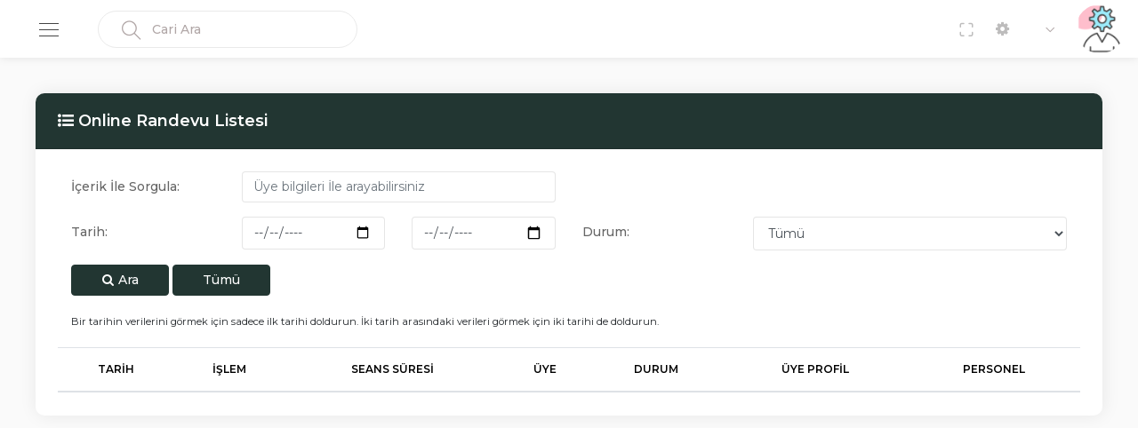

--- FILE ---
content_type: text/html; charset=utf-8
request_url: https://guzellikmerkezi.e-yazilim.com.tr/crm/randevu-web-listesi.aspx
body_size: 8478
content:


<!DOCTYPE html>
<html xmlns="http://www.w3.org/1999/xhtml">
<head>
    <!--=========================*
                Met Data
    *===========================-->
    <meta charset="UTF-8" /><meta http-equiv="x-ua-compatible" content="ie=edge" /><meta name="viewport" content="width=device-width, initial-scale=1" /><meta name="description" /><title>
	Online Randevu Listesi
</title>
    <!--=========================*
                Favicon
    *===========================-->
    <link rel="shortcut icon" type="image/x-icon" href="/crm/images/favicon.png" /><link href="js/select2/css/select2.min.css" rel="stylesheet" />
    <!-- end::select2 -->
    <link href="js/alertx/sweetalert.css" rel="stylesheet" />

    <!--=========================*
                Met Data
    *===========================-->
    <meta charset="UTF-8">
    <meta http-equiv="x-ua-compatible" content="ie=edge">
    <meta name="viewport" content="width=device-width, initial-scale=1">

    <!--=========================*
                Favicon
    *===========================-->
    <link rel="shortcut icon" type="image/x-icon" href="images/favicon.png">

    <!--=========================*
            Bootstrap Css
    *===========================-->
    <link rel="stylesheet" href="css/bootstrap.min.css">

    <!--=========================*
              Custom CSS
    *===========================-->
    <link rel="stylesheet" href="css/style.css">

    <!--=========================*
               Owl CSS
    *===========================-->
    <link href="css/owl.carousel.min.css" rel="stylesheet" type="text/css">
    <link href="css/owl.theme.default.min.css" rel="stylesheet" type="text/css">

    <!--=========================*
            Font Awesome
    *===========================-->
    <link rel="stylesheet" href="css/font-awesome.min.css">

    <!--=========================*
             Themify Icons
    *===========================-->
    <link rel="stylesheet" href="css/themify-icons.css">

    <!--=========================*
               Ionicons
    *===========================-->
    <link href="css/ionicons.min.css" rel="stylesheet">

    <!--=========================*
              EtLine Icons
    *===========================-->
    <link href="css/et-line.css" rel="stylesheet">

    <!--=========================*
              Feather Icons
    *===========================-->
    <link href="css/feather.css" rel="stylesheet">

    <!--=========================*
              Modernizer
    *===========================-->
    <script src="js/modernizr-2.8.3.min.js"></script>

    <!--=========================*
               Metis Menu
    *===========================-->
    <link rel="stylesheet" href="css/metisMenu.css">

    <!--=========================*
               Slick Menu
    *===========================-->
    <link rel="stylesheet" href="css/slicknav.min.css">

    <!--=========================*
            Google Fonts
    *===========================-->

    <!-- Montserrat USE: font-family: 'Montserrat', sans-serif;-->
    <link href="https://fonts.googleapis.com/css?family=Montserrat:100,200,300,400,500,600,700,800,900" rel="stylesheet">

    <!-- HTML5 shiv and Respond.js IE8 support of HTML5 elements and media queries -->
    <!--[if lt IE 9]>
    <script src="https://oss.maxcdn.com/html5shiv/3.7.2/html5shiv.min.js"></script>
    <script src="https://oss.maxcdn.com/respond/1.4.2/respond.min.js"></script>
    <![endif]-->
</head>

<body class="">

    <!--=========================*
         Page Container
*===========================-->
    <div class="page-container">

        <!--=========================*
             Side Bar Menu
    *===========================-->
        <div class="sidebar-menu">
            <div class="sidebar-header">
                <!--=========================*
                          Logo
            *===========================-->
                <div class="logo">
                    <a href="default.aspx">
                        <img src="" alt="ARTVIAS" /></a>
                </div>
                <!--=========================*
                        End Logo
            *===========================-->
            </div>
            <!--=========================*
                   Main Menu
        *===========================-->
            <!--=========================*
                   Main Menu
        *===========================-->
            <div class="main-menu">
                <div class="menu-inner" id="sidebar_menu">
                    <nav>
                        <ul class="metismenu" id="menu" style="margin-bottom: 100px;">

                            
                            <li class="">
                                <a href="/crm/default" aria-expanded="false">
                                    <i class="feather ft-home"></i>
                                    <span>Anasayfa</span>
                                </a>
                            </li>
                            <!--=========================*
                                  UI Features
                            *===========================-->
                            <li class="">
                                <a href="javascript:void(0)" aria-expanded="false">
                                    <i class="fa fa-user"></i>
                                    <span>Tedarikçi</span>
                                </a>
                                <ul   class='collapse' style='height: 0px;'>
                                    <li><a href="/crm/cari-kayit.aspx"><i class="fa fa-plus"></i><span>Tedarikçi  Kaydı</span></a></li>
                                    <li><a href="/crm/cari-listesi.aspx"><i class="fa fa-list"></i><span>Tedarikçi  Listesi</span></a></li>
                                </ul>
                            </li>

                            <!--=========================*
                                  UI Features
                                     *===========================-->
                            <li class="">
                                <a href="javascript:void(0)" aria-expanded="false">
                                    <i class="fa fa-user" aria-hidden="true"></i>
                                    <span>Üye</span>
                                </a>
                                <ul   class='collapse' style='height: 0px;'>
                                    <li><a href="/crm/uye-kayit.aspx"><i class="fa fa-plus"></i><span>Üye  Kaydı</span></a></li>
                                    <li><a href="/crm/uye-listesi.aspx"><i class="fa fa-list"></i><span>Üye  Listesi</span></a></li>
                                    <li><a href="/crm/uye-taksit-listesi.aspx"><i class="fa fa-list"></i><span>Taksit  Listesi</span></a></li>
                                </ul>
                            </li>
                            <!--=========================*
                                  Advance Kit
                                         *===========================-->

                            <li class=" active ">
                                <a href="javascript:void(0)" aria-expanded="false">
                                    <i class="fa fa-calendar" aria-hidden="true"></i>
                                    <span>Randevu</span>
                                </a>
                                <ul   class='collapse in' >
                                    <li><a href="/crm/randevu-kayit.aspx"><i class="fa fa-plus"></i><span>Randevu Ekle</span></a></li>
                                    <li><a href="/crm/randevu-listesi.aspx"><i class="fa fa-list"></i><span>Randevu Listesi  </span></a></li>
                                    <li><a href="/crm/randevu-web-listesi.aspx"><i class="fa fa-globe" aria-hidden="true"></i><span>Online Randevular (0) </span></a></li>


                                    <li><a href="/crm/randevu-hizmet-tanim-ekle.aspx"><i class="fa fa-plus"></i><span>Hizmet Tanımla</span></a></li>
                                    <li><a href="/crm/randevu-hizmet-tanim-listesi.aspx"><i class="fa fa-list"></i><span>Hizmet Tanımları</span></a></li>

                                </ul>
                            </li>
                            <!--=========================*
                                  Advance Kit
                                         *===========================-->

                            <li class="">
                                <a href="javascript:void(0)" aria-expanded="false">
                                    <i class="fa fa-database" aria-hidden="true"></i>
                                    <span>Ürün - Stok</span>
                                </a>
                                <ul   class='collapse' style='height: 0px;'>
                                    <li><a href="stok-urun-tanimla.aspx"><i class="fa fa-plus"></i><span>Ürün Ekle</span></a></li>
                                    <li><a href="stok-urun-tanimlari-list.aspx"><i class="fa fa-list"></i><span>Ürün Listesi</span></a></li>
                                    <li><a href="stok-girisi.aspx"><i class="fa fa-plus"></i><span>Stok Girişi</span></a></li>
                                    <li><a href="stok-listesi.aspx"><i class="fa fa-list-ul"></i><span>Stok Listesi (Liste)</span></a></li>
                                    <li><a href="stok-listesi-kalan.aspx"><i class="fa fa-list-ul"></i><span>Stok Listesi (Toplu)</span></a></li>


                                    
                                </ul>
                            </li>



                            <li style="display: none;">
                                <a href="javascript:void(0)" aria-expanded="false">
                                    <i class="fa fa-shopping-cart" aria-hidden="true"></i>
                                    <span>Ürün Satış</span>
                                </a>
                                <a href="/crm/satis-yap.aspx"><i class="fa fa-plus"></i><span>Ürün Satış</span></a>
                                <a href="rapor-satis-rapor.aspx"><i class="fa fa-file"></i><span>Satış Raporları</span></a>
                            </li>



                            <li class="">
                                <a href="javascript:void(0)" aria-expanded="false">
                                    <i class="fa fa-shopping-cart" aria-hidden="true"></i>
                                    <span>Satış İşlemleri</span>
                                </a>
                                <ul   class='collapse' style='height: 0px;'>

                                    <li><a href="/crm/islem-seans-satis.aspx"><i class="fa fa-shopping-cart"></i><span>Satış Yap</span></a></li>

                                    <li><a href="/crm/islem-seans-ekle.aspx"><i class="fa fa-plus"></i><span>Paket Tanımla</span></a></li>
                                    <li><a href="/crm/islem-seans-listesi.aspx"><i class="fa fa-list"></i><span>Paket Tanımları</span></a></li>

                                    <li><a href="/crm/islem-seans-bolge-ekle.aspx"><i class="fa fa-plus"></i><span>Bölge Tanımla</span></a></li>
                                    <li><a href="/crm/islem-seans-bolge-listesi.aspx"><i class="fa fa-list"></i><span>Bölge Tanımları</span></a></li>

                                    
                                </ul>
                            </li>


                            <li class="">
                                <a href="javascript:void(0)" aria-expanded="false">
                                    <i class="fa fa-calendar"></i>
                                    <span>Kasa</span>
                                </a>
                                <ul   class='collapse' style='height: 0px;'>
                                    <li><a href="/crm/kasa-ekrani.aspx"><i class="fa fa-list-ul"></i><span>Kasa Ekranı</span></a></li>
                                    <li><a href="/crm/kasa-gider-tanimla.aspx"><i class="fa fa-plus"></i><span>Gider Tanımla</span></a></li>
                                    <li><a href="/crm/kasa-gider-tanimla-list.aspx"><i class="fa fa-list-ul"></i><span>Gider Tanımları</span></a></li>

                                </ul>
                            </li>
                            <!--=========================*
                                  Icons
                        *===========================--
                                <li class="">
                                    <a href="javascript:void(0)" aria-expanded="false">
                                        <i class="fa fa-envelope" aria-hidden="true"></i>
                                        <span>Sms</span>
                                    </a>
                                    <ul   class='collapse' style='height: 0px;'>
                                        <li><a href="toplu-sms-gonder.aspx"><i class="fa fa-paper-plane" aria-hidden="true"></i><span>Toplu SMS Gönder </span></a></li>
                                        <li><a href="toplu-sms-listesi.aspx"><i class="fa fa-list" aria-hidden="true"></i><span>Gönderilen Sms Listesi </span></a></li>
                                    </ul>
                                </li>
                                <!--=========================*
                                      Maps
                        *===========================-->
                            <li class="">
                                <a href="javascript:void(0)" aria-expanded="false">
                                    <i class="fa fa-bell-o"></i>
                                    <span>Hatırlatıcı</span>
                                </a>
                                <ul   class='collapse' style='height: 0px;'>

                                    <li><a href="hatirlatici-ekle.aspx"><i class="fa fa-plus"></i><span>Hatırlatıcı Ekle</span></a></li>
                                    <li><a href="hatirlatici-listesi.aspx"><i class="fa fa-list-ul"></i><span>Hatırlatıcı Listesi</span></a></li>
                                </ul>
                            </li>


                            

                            

                            

                        </ul>
                    </nav>
                </div>
            </div>
            <!--=========================*
                  End Main Menu
        *===========================-->

        </div>
        <!--=========================*
           End Side Bar Menu
    *===========================-->

        <!--==================================*
               Main Content Section
    *====================================-->
        <div class="main-content page-content" style="min-height: 633px;">

            <!--==================================*
                   Header Section
        *====================================-->
            <div class="header-area">
                <div class="row align-items-center">
                    <div class="mobile-logo d_none_lg">
                        <a href="/crm/default">
                            <img src="images/artvias-logo-blue-small.png" alt="logo" /></a>
                    </div>

                    <!--==================================*
                         Navigation and Search
                *====================================-->
                    <div class="col-md-6 d_none_sm d-flex align-items-center">
                        <div class="nav-btn pull-left">
                            <span></span>
                            <span></span>
                            <span></span>
                        </div>
                        <div class="search-box pull-left">
                            <form>
                                <i class="ti-search"></i>
                                <input type="text" placeholder="Cari Ara" id="inputSearchinputmasterkirci" onkeypress="searchEnterControlmasterpage();" />
                            </form>
                        </div>
                    </div>
                    <!--==================================*
                         End Navigation and Search
                *====================================-->

                    <!--==================================*
                         Notification Section
                *====================================-->
                    <div class="col-md-6 col-sm-12">
                        <ul class="notification-area pull-right">
                            <li>
                                <span class="nav-btn pull-left d_none_lg">
                                    <span></span>
                                    <span></span>
                                    <span></span>
                                </span>
                            </li>
                            <li id="full-view" class="d_none_sm"><i class="feather ft-maximize"></i></li>
                            <li id="full-view-exit" class="d_none_sm"><i class="feather ft-minimize"></i></li>



                            <li class="dropdown">
                                <i class="fa fa-gear" data-toggle="dropdown" aria-expanded="false"></i>
                                <div class="dropdown-menu bell-notify-box notify-box" x-placement="bottom-start" style="position: absolute; transform: translate3d(-1px, 20px, 0px); top: 0px; left: 0px; will-change: transform;">
                                    <span class="notify-title">Tema Ayarları<br>
                                        <small>Kendinize en uygun görünümü seçin.</small></span>
                                    <div class="slimScrollDiv" style="position: relative; overflow: hidden; width: auto; height: 290px;">
                                        <div class="nofity-list" style="overflow: hidden; width: auto; height: 290px;">


                                            <a href="#tema-secim" onclick="temasecimmasterpagejs('siyah');" class="notify-item">
                                                <div class="notify-thumb">
                                                    <div class="custom-control custom-radio primary-radio custom-control-inline">
                                                        <input type="radio"  id="customRadio5" name="customRadio2" class="custom-control-input">
                                                        <label class="custom-control-label" for="customRadio5"></label>
                                                    </div>
                                                </div>
                                                <div class="notify-text">
                                                    <h3>Koyu Tema</h3>
                                                    <span>Göz dinlendirici koyu tema</span>
                                                </div>
                                            </a>

                                            <a href="#tema-secim" onclick="temasecimmasterpagejs('mavi');" class="notify-item">
                                                <div class="notify-thumb">
                                                    <div class="custom-control custom-radio primary-radio custom-control-inline">
                                                        <input type="radio"  id="customRadio6" name="customRadio2" class="custom-control-input">
                                                        <label class="custom-control-label" for="customRadio6"></label>
                                                    </div>
                                                </div>
                                                <div class="notify-text">
                                                    <h3>Beyaz Tema</h3>
                                                    <span>Enerjik hissettiren beyaz tema</span>
                                                </div>
                                            </a>



                                        </div>
                                        <div class="slimScrollBar" style="background: rgb(0, 0, 0); width: 7px; position: absolute; top: 0px; opacity: 0.4; display: none; border-radius: 7px; z-index: 99; right: 1px; height: 290px;"></div>
                                        <div class="slimScrollRail" style="width: 7px; height: 100%; position: absolute; top: 0px; display: none; border-radius: 7px; background: rgb(51, 51, 51); opacity: 0.2; z-index: 90; right: 1px;"></div>
                                    </div>
                                </div>
                            </li>

                            <li class="user-dropdown">
                                <div class="dropdown">

                                    <button class="btn dropdown-toggle" type="button" id="dropdownMenuButton" data-toggle="dropdown" aria-haspopup="true" aria-expanded="false">
                                        <span class="d_none_sm"> <i class="ti-angle-down"></i></span>
                                        <img src="images/user.png" alt="Profil" class="img-fluid" />
                                    </button>
                                    <div class="dropdown-menu" aria-labelledby="dropdownMenuButton" x-placement="bottom-start" style="position: absolute; transform: translate3d(0px, 55px, 0px); top: 0px; left: 0px; will-change: transform;">
                                        <a class="dropdown-item" href="profilim.aspx"><i class="ti-user"></i>Hesabım</a>
                                        <span role="separator" class="divider"></span>
                                        <a class="dropdown-item" href="giris-cikis.aspx"><i class="ti-power-off"></i>Çıkış</a>
                                    </div>
                                </div>
                            </li>
                        </ul>
                    </div>
                    <!--==================================*
                         End Notification Section
                *====================================-->

                </div>
            </div>
            <!--==================================*
                   End Header Section
        *====================================-->
            
    <!--==================================*
                   Main Section
        *====================================-->
    <div class="main-content-inner">




        <div class="row">
            <!-- Progress Table start -->
            <div class="col-12">
                <div class="card">
                    <h5 class="card-header"><font color="white"><i class="fa fa-list-ul"></i> Online Randevu Listesi</font></h5>
                    <div class="card-body">


                        <div class="col-md-12">
                            <div class="form-group row">
                                <label for="inputPassword" class="col-sm-2 col-form-label">İçerik İle Sorgula:</label>
                                <div class="col-sm-4">
                                    <input type="text" value="" class="form-control" id="m1" placeholder="Üye bilgileri İle arayabilirsiniz" />
                                </div>

                                
                            </div>

                            <div class="form-group row">
                                <label class="col-sm-2 col-form-label">Tarih:</label>
                                <div class="col-sm-2">
                                    <input class="form-control" type="date" id="date1" value="" />
                                </div>

                                <div class="col-sm-2">
                                    <input class="form-control" type="date" id="date2" value="" />
                                </div>

                                <label class="col-sm-2 col-form-label">Durum:</label>

                                <div class="col-sm-4">
                                    <select id="randevu_durum_filtre" class="form-control">
                                        <option value="-1">Tümü</option>
                                        
                                    </select>
                                </div>
                            </div>

                            <p>
                                <button type="button" class="btn btn-primary btn-fixed-w" onclick="javadestektalepara();"><i class="fa fa-search"></i>Ara</button>
                                <a href="randevu-listesi.aspx" class="btn btn-primary btn-fixed-w">Tümü</a>
                            </p>
                            <p>
                                <small>Bir tarihin verilerini görmek için sadece ilk tarihi doldurun. 
                                    İki tarih arasındaki verileri görmek için iki tarihi de doldurun.
                            </small>
                            </p>
                        </div>

                        <div class="single-table">
                            <div class="table-responsive">
                                <table class="table text-center">
                                    <thead class="text-uppercase bg-primary">
                                        <tr class="text-white">


                                            <th scope="col"><font color="black">TARİH</font></th>

                                            
                                            <th scope="col"><font color="black">İŞLEM</font></th>
                                            <th scope="col"><font color="black">SEANS SÜRESİ</font></th>
                                            <th scope="col"><font color="black">ÜYE</font></th>

                                            <th scope="col"><font color="black">DURUM</font></th>
                                            <th scope="col"><font color="black">ÜYE PROFİL</font></th>
                                            
                                            <th scope="col"><font color="black">PERSONEL</font></th>



                                        </tr>
                                    </thead>
                                    <tbody>

                                        


                                    </tbody>
                                </table>
                            </div>
                            <div class="row">
                                <div class="col-md-12 text-center">
                                    
                                </div>
                            </div>
                        </div>

                    </div>
                </div>
            </div>
            <!-- Progress Table end -->
        </div>
    </div>
    <!--==================================*
                   End Main Section
        *====================================-->

    




        </div>
        <!--=================================*
           End Main Content Section
    *===================================-->

        <!--=================================*
                  Footer Section
    *===================================-->

        <!--=================================*
                End Footer Section
    *===================================-->

    </div>
    <!--=========================*
        End Page Container
*===========================-->
    
    <!--=========================*
            Scripts
*===========================-->

    <!-- Jquery Js -->
    <script src="js/jquery.min.js"></script>
    <!-- bootstrap 4 js -->
    <script src="js/popper.min.js"></script>
    <script src="js/bootstrap.min.js"></script>
    <!-- Owl Carousel Js -->
    <script src="js/owl.carousel.min.js"></script>
    <!-- Metis Menu Js -->
    <script src="js/metisMenu.min.js"></script>
    <!-- SlimScroll Js -->
    <script src="js/jquery.slimscroll.min.js"></script>
    <!-- Slick Nav -->
    <script src="js/jquery.slicknav.min.js"></script>
    <!-- Main Js -->
    <script src="js/main.js"></script>

    <script type="text/javascript">


        
        function randevu_activite(id) {
            $.ajax({
                type: "POST",
                url: "randevu-web-listesi.aspx/randevu_web_durum_change",
                data: '{id: "' + id + '"}',
                contentType: "application/json; charset=utf-8",
                dataType: "json",
                success: OnSuccess,
                failure: function (response) {
                    alert('İşlem Gerçekleştirilemedi, Tekrar Deneyin!');
                }
            });
            function OnSuccess(response) {
                Swal.fire({ title: "Bilgi", text: "Randevu başarıyla güncellendi ve randevu listesine aktarıldı.", type: "success" })

                setTimeout(function () {
                    window.location.reload();
                }, 2000);
            }
        }


        function modal_view_js(id) {
            $('#randevu_details_' + id).modal('show');
            document.getElementById('randevu_turu_select_' + id).value = document.getElementById('rep_randevu_turu_select_' + id).value;
        }

        function javadestektalepara() {

            var sube1 = "0";
            if (document.getElementById('sube') != null) {
                sube1 = document.getElementById('sube').value;
            }

            var date11 = document.getElementById('date1').value;
            var date22 = document.getElementById('date2').value;
            var m22 = document.getElementById('m1').value;

            var filtre_durum = document.getElementById('randevu_durum_filtre').value;

            var path = window.location.pathname;
            var path2 = window.location;

            let text = path2.search;
            let result = text.includes("page");
            var yonlendirme = "";
            const urlParams = new URLSearchParams(window.location.search);
            var dizin = window.location.pathname;
            if (result) {
                const myParam = urlParams.get('page');
                yonlendirme = dizin + "?t1=" + date11 + "&t2=" + date22 + "&q=" + m22 + "&sube=" + sube1 + "&ra_du=" + filtre_durum + "&page=" + myParam;
            } else {
                yonlendirme = dizin + "?t1=" + date11 + "&t2=" + date22 + "&q=" + m22 + "&sube=" + sube1 + "&ra_du=" + filtre_durum;
            }
            window.location.href = yonlendirme;

        }
    </script>
    <script type="text/javascript">
        function randevu_durum_kaydet(id) {
            var bilgi = document.getElementById('randevu_aciklama_' + id).value;
            var randevu_turu_sel = document.getElementById('randevu_turu_select_' + id).value;
            $.ajax({
                type: "POST",
                url: "randevu-web-listesi.aspx/randevu_durum_change",
                data: '{id: "' + id + '",bilgi: "' + bilgi + '",durum: "' + randevu_turu_sel + '"}',
                contentType: "application/json; charset=utf-8",
                dataType: "json",
                success: OnSuccess,
                failure: function (response) {
                    alert('İşlem Gerçekleştirilemedi, Tekrar Deneyin!');
                }
            });
            function OnSuccess(response) {
                Swal.fire({ title: "Bilgi", text: "Randevu başarıyla güncellendi.", type: "success" })
            }
        }
    </script>
    <script type="text/javascript">
        function regConJv99(id) {
            var hastasoyadad_1 = document.getElementById('hastaAdsoyadtd' + id).innerHTML;
            Swal.fire({
                title: "ONAY",
                text: hastasoyadad_1 + "  isimli üyenin randevusu silinecek, onaylıyor musunuz?",
                type: "warning",
                showCancelButton: !0,
                confirmButtonText: "Evet, Randevuyu sil.",
                cancelButtonText: "İptal",
                confirmButtonClass: "btn btn-success mt-2",
                cancelButtonClass: "btn btn-danger ml-2 mt-2",
                buttonsStyling: !1
            }).then(function (t) { t.value ? productDelete(id) : t.dismiss === Swal.DismissReason.cancel })
        }
        function productDelete(id) {
            $.ajax({
                type: "POST",
                url: "randevu-web-listesi.aspx/OrderProductDelete",
                data: '{id: "' + id + '"}',
                contentType: "application/json; charset=utf-8",
                dataType: "json",
                success: OnSuccess,
                failure: function (response) {
                    alert('İşlem Gerçekleştirilemedi, Tekrar Deneyin!');
                }
            });
            function OnSuccess(response) {
                if (response.d == "0") {
                    Swal.fire({ title: "Bilgi", text: "Randevu başarıyla kaldırıldı/silindi", type: "success" })
                    setTimeout(function () {
                        window.location.reload();
                    }, 2000);
                }
                else {
                    Swal.fire({ title: "Bilgi", text: response.d, type: "warning" })
                }
            }
        }
    </script>


    <script src="js/alertx/sweetalert2@8.js"></script>
    <!-- begin::select2 -->
    <script src="js/select2/js/select2.min.js"></script>
    <script src="js/select2/select2.js"></script>

    <!-- end::select2 -->
    <script type="text/javascript">
        function searchEnterControlmasterpage() {
            if (event.keyCode === 13) {
                event.preventDefault();
                var inputSearchinputmasterkirci98 = document.getElementById('inputSearchinputmasterkirci').value;
                window.location = "cari-listesi.aspx?q=" + inputSearchinputmasterkirci98;
            }
        }
        function temasecimmasterpagejs(val) {
            $.ajax({
                type: "POST",
                url: "Default.aspx/themeControl",
                data: '{val: "' + val + '"}',
                contentType: "application/json; charset=utf-8",
                dataType: "json",
                success: OnSuccess,
                failure: function (response) {
                    alert('İşlem Gerçekleştirilemedi, Tekrar Deneyin!');
                }
            });
            function OnSuccess(response) {
                setTimeout(function () {
                    window.location.reload();
                }, 2000);
            }
        }
    </script>
    <iframe src="xyzw-page-reflest-1-minute.aspx" style="width: 0.1px; height: 0.1px;"></iframe>
</body>
</html>


--- FILE ---
content_type: text/html; charset=utf-8
request_url: https://guzellikmerkezi.e-yazilim.com.tr/crm/xyzw-page-reflest-1-minute.aspx
body_size: 31
content:
4.11.2025 21:02:23

<!DOCTYPE html>

<html xmlns="http://www.w3.org/1999/xhtml">
<head><title>

</title></head>
<body>

<script>
setInterval(()=>window.location.reload(false),45000);
</script>
</body>
</html>


--- FILE ---
content_type: text/css
request_url: https://guzellikmerkezi.e-yazilim.com.tr/crm/css/style.css
body_size: 52260
content:
/* 
======================================================================== 

Quinte: style.css ( Main Theme CSS file )

Theme Name: Quinte Bootstrap 4 Admin Template
Version: 1.0 
 
This is the file you need to edit to change the look of the theme.
======================================================================== 

- // TABLE OF CONTENTS // -

================================================
 # Admin Dashboard
 ===============================================
 => General Style
 => Global Style
 => Functions
 => Typography
 => Sidebar
 => Header
 => Notification Menu
 => Alert
 => Accordions
 => Buttons
 => Cards
 => List
 => Modals
 => Pagination
 => Tabs
 => Grid
 => Icons
 => Table
 => Toastr
 => Sweet Alert
 => Image Cropper
 => Css Loaders
 => App Tour
 => Ladda Button
 => Dropzone
 => Forms
 => Mail Box
 => Gallery
 => Session
 => Error Pages
 => Invoice
 => Home
*/
/* ========================================= */
/* 		   		General Styling	 			 */
/* ========================================= */
* {
  margin: 0;
  padding: 0;
  border: 0;
  outline: 0;
  font-size: 100%;
  background: transparent;
  box-sizing: border-box; }

*, *:before, *:after {
  -moz-box-sizing: border-box;
  -webkit-box-sizing: border-box;
  box-sizing: border-box; }

*:focus {
  outline: 0; }

html {
  -webkit-font-smoothing: antialiased; }

img {
  max-width: 100%;
  height: auto; }

ol, ul {
  list-style: none; }

:focus {
  outline: 0; }

.clear {
  clear: both;
  line-height: 0;
  font-size: 0; }

.clearfix:after {
  clear: both;
  content: '.';
  display: block;
  visibility: hidden;
  height: 0; }
  .clearfix:after .test {
    color: red; }

.clearfix {
  display: inline-block; }

* html .clearfix {
  height: 1%; }

.clearfix {
  display: block; }

header,
nav,
section,
article,
aside,
footer {
  display: block; }

/* ============================ */
/*            Preloader         */
/* ============================ */
.loading {
  position: fixed;
  top: 0;
  left: 0;
  width: 100%;
  height: 100%;
  background: #000;
  z-index: 9999; }

.spinner {
  width: 40px;
  height: 40px;
  position: relative;
  top: 50%;
  transform: translate(0, -50%);
  margin: 0 auto; }

.double-bounce1, .double-bounce2 {
  width: 100%;
  height: 100%;
  border-radius: 50%;
  background-color: #fff;
  opacity: 0.6;
  position: absolute;
  top: 0;
  left: 0;
  -webkit-animation: sk-bounce 2.0s infinite ease-in-out;
  animation: sk-bounce 2.0s infinite ease-in-out; }

.double-bounce2 {
  -webkit-animation-delay: -1.0s;
  animation-delay: -1.0s; }

@-webkit-keyframes sk-bounce {
  0%, 100% {
    -webkit-transform: scale(0); }
  50% {
    -webkit-transform: scale(1); } }
@keyframes sk-bounce {
  0%, 100% {
    transform: scale(0);
    -webkit-transform: scale(0); }
  50% {
    transform: scale(1);
    -webkit-transform: scale(1); } }
/* End Preloader */
img {
  margin: 0; }

/* links */
a,
a:visited {
  text-decoration: none;
  transition: all 0.3s ease-in-out;
  -webkit-transition: all 0.3s ease-in-out;
  -moz-transition: all 0.3s ease-in-out;
  -o-transition: all 0.3s ease-in-out;
  outline: 0;
  font-family: 'Poppins', sans-serif; }

a:hover {
  text-decoration: none; }

a:focus {
  text-decoration: none;
  outline: 0; }

p a,
p a:visited {
  line-height: inherit;
  outline: 0; }

/* list */
ul,
ol {
  margin-bottom: 0px;
  margin-top: 0px;
  padding: 0; }

ul {
  margin: 0;
  list-style-type: none; }

ol {
  list-style: decimal; }

ol,
ul.square,
ul.circle,
ul.disc {
  margin-left: 0px; }

ul.square {
  list-style: square outside; }

ul.circle {
  list-style: circle outside; }

ul.disc {
  list-style: disc outside; }

ul ul,
ul ol,
ol ol,
ol ul {
  margin: 0; }

ul ul li,
ul ol li,
ol ol li,
ol ul li {
  margin-bottom: 0px; }

button {
  cursor: pointer;
  outline: none !important;
  letter-spacing: 0; }

/*------------------------- 1. Core Css -------------------*/
.page-container {
  width: 100%;
  height: 100%;
  min-height: 100vh;
  padding-left: 280px;
  -webkit-transition: padding-left 0.3s ease 0s;
  transition: padding-left 0.3s ease 0s; }

.sidebar_collapsed.page-container {
  padding-left: 0; }

.main-content-inner,
.content-wrapper {
  padding: 40px 0; }
  @media (max-width: 992px) {
    .main-content-inner,
    .content-wrapper {
      padding: 40px 15px; } }

@media (max-width: 767px) {
  .page-content {
    padding-top: 0 !important; } }
.page-content .main-content-inner {
  padding: 40px; }
  @media (max-width: 992px) {
    .page-content .main-content-inner {
      padding: 40px 15px; } }

.main-content {
  width: 100%;
  background: #fafafa; }

@media (max-width: 991.98px) {
  .main-content {
    padding-top: 60px; } }
/*------------------------- END Core Css -------------------*/
.footer-area {
  text-align: center;
  padding: 23px 0 19px;
  background: #fff; }

.footer-area p {
  color: #676666;
  margin-bottom: 0; }

@media (min-width: 992px) {
  .d_block_lg {
    display: block !important; }

  .d_none_lg {
    display: none !important; } }
@media (max-width: 991px) {
  .d_none_sm {
    display: none !important; }

  .d_block_sm {
    display: block !important; } }
/*Medium Desktop Device*/
@media screen and (min-width: 1200px) and (max-width: 1440px) {
  .col-ml-6 {
    -webkit-box-flex: 0;
    -ms-flex: 0 0 50%;
    flex: 0 0 50%;
    max-width: 50%; }

  .col-ml-12 {
    -webkit-box-flex: 0;
    -ms-flex: 0 0 100%;
    flex: 0 0 100%;
    max-width: 100%; }

  .col-ml-8 {
    -webkit-box-flex: 0;
    -ms-flex: 0 0 66.666667%;
    flex: 0 0 66.666667%;
    max-width: 66.666667%; }

  .col-ml-4 {
    -webkit-box-flex: 0;
    -ms-flex: 0 0 33.333333%;
    flex: 0 0 33.333333%;
    max-width: 33.333333%; } }
@media (max-width: 1364px) {
  .page-container,
  .sidebar_collapsed.page-container {
    padding-left: 0;
    overflow: hidden;	} }
/* ============================= */
/*           Fancy Box           */
/* ============================= */
.fancybox-next span,
.fancybox-prev span {
  background-image: none !important;
  width: 44px !important;
  height: 44px !important;
  line-height: 44px !important;
  text-align: center; }

.fancybox-next span:before,
.fancybox-prev span:before {
  content: '';
  position: absolute;
  font-family: 'FontAwesome';
  left: 0px;
  top: 0px;
  font-size: 12px;
  width: 44px !important;
  height: 44px !important;
  line-height: 44px !important;
  background-color: rgba(28, 28, 28, 0.4) !important;
  color: #ffffff;
  visibility: visible;
  transition: all 300ms ease;
  -webkit-transition: all 300ms ease;
  -ms-transition: all 300ms ease;
  -o-transition: all 300ms ease;
  -moz-transition: all 300ms ease; }

.fancybox-next span:before {
  content: '\f178'; }

.fancybox-prev span:before {
  content: '\f177'; }

.fancybox-next:hover span:before,
.fancybox-prev:hover span:before {
  background: #212529 !important;
  color: #FFFFFF; }

.fancybox-type-image .fancybox-close {
  right: 0px;
  top: 0px;
  width: 45px;
  height: 45px;
  background: url(../images/icon-cross.png) center center no-repeat;
  background-color: #212529 !important; }

.fancybox-type-image .fancybox-close:hover {
  background-color: #000000 !important; }

.fancybox-type-image .fancybox-skin {
  padding: 0px !important; }

.section_heading {
  font-size: 40px;
  margin-bottom: 60px;
  position: relative;
  display: inline-block; }
  @media only screen and (max-width: 480px) {
    .section_heading {
      font-size: 25px !important; } }
  .section_heading .heading_bg {
    top: 30px;
    color: #666;
    font-size: 70px;
    width: 100%;
    display: block;
    position: relative;
    opacity: 0.1; }
    @media only screen and (max-width: 767px) {
      .section_heading .heading_bg {
        font-size: 50px; } }
    @media only screen and (max-width: 480px) {
      .section_heading .heading_bg {
        font-size: 25px; } }

/* ============================ */
/*            Card              */
/* ============================ */
.card {
  border: none;
  overflow: hidden;
  border-radius: 10px;
  background-color: #fff;
  -webkit-transition: all 0.3s ease 0s;
  transition: all 0.3s ease 0s;
  box-shadow: 1px 0px 20px rgba(0, 0, 0, 0.08); }
  .card:hover {
    box-shadow: 0 5px 30px rgba(0, 0, 0, 0.02); }
  .card .card-body {
    padding: 25px; }
  .card .card_title {
    margin-bottom: 24px;
    text-transform: uppercase;
    color: #212529;
    font-weight: 600;
    font-size: 18px;
    line-height: 28px; }
  .card .card-footer {
    border-top: 1px solid #e6e6f2;
    background: #f9f9f9; }

.h-full {
  height: 100%; }

.arrow-none:after {
  display: none !important; }

.stretched_card {
  display: -webkit-flex;
  display: flex;
  -webkit-align-items: stretch;
  align-items: stretch;
  justify-content: stretch; }
  .stretched_card > .card {
    width: 100%;
    min-width: 100%; }

.chart_container {
  height: 350px; }

.sparklines-full {
  margin-left: -10px;
  transform: translateX(5px) translateY(5px); }

.jqstooltip {
  -webkit-box-sizing: content-box;
  -moz-box-sizing: content-box;
  box-sizing: content-box;
  background: #fff !important;
  color: #444 !important;
  border-radius: 4px; }
  .jqstooltip span {
    color: #444 !important; }

.jqsfield {
  font-size: 10px !important;
  color: black !important;
  /*set the text color here */ }

.carousel img {
  width: 100%; }

/* Ace Editor */
.ace_editor {
  margin: auto;
  height: 300px;
  width: 100%; }
  .ace_editor .ace_content {
    font-size: 14px; }

.card_dropdown .dropdown-menu {
  font-size: 14px;
  text-align: right;
  text-transform: initial; }

#morris_line {
  font-family: 'Montserrat' !important; }

.h-2p {
  height: 3px !important; }

@media screen and (max-width: 767px) {
  .mb-xs-mob-4 {
    margin-bottom: 1.5rem; } }
@media screen and (max-width: 991px) {
  .d-block-mob {
    display: block !important; }

  .mt-mob-0 {
    margin-top: 0 !important; }

  .mt-mob-1 {
    margin-top: 0.25rem !important; }

  .mt-mob-2 {
    margin-top: 0.5rem !important; }

  .mt-mob-3 {
    margin-top: 1rem !important; }

  .mt-mob-4 {
    margin-top: 1.5rem !important; }

  .mt-mob-5 {
    margin-top: 3rem !important; }

  .mr-mob-0 {
    margin-right: 0 !important; }

  .mr-mob-1 {
    margin-right: 0.25rem !important; }

  .mr-mob-2 {
    margin-right: 0.5rem !important; }

  .mr-mob-3 {
    margin-right: 1rem !important; }

  .mr-mob-4 {
    margin-right: 1.5rem !important; }

  .mr-mob-5 {
    margin-right: 3rem !important; }

  .mb-mob-0 {
    margin-bottom: 0 !important; }

  .mb-mob-1 {
    margin-bottom: 0.25rem !important; }

  .mb-mob-2 {
    margin-bottom: 0.5rem !important; }

  .mb-mob-3 {
    margin-bottom: 1rem !important; }

  .mb-mob-4 {
    margin-bottom: 1.5rem !important; }

  .mb-mob-5 {
    margin-bottom: 3rem !important; }

  .ml-mob-0 {
    margin-left: 0 !important; }

  .ml-mob-1 {
    margin-left: 0.25rem !important; }

  .ml-mob-2 {
    margin-left: 0.5rem !important; }

  .ml-mob-3 {
    margin-left: 1rem !important; }

  .ml-mob-4 {
    margin-left: 1.5rem !important; }

  .ml-mob-5 {
    margin-left: 3rem !important; }

  .pt-mob-0 {
    padding-top: 0 !important; }

  .pt-mob-1 {
    padding-top: 0.25rem !important; }

  .pt-mob-2 {
    padding-top: 0.5rem !important; }

  .pt-mob-3 {
    padding-top: 1rem !important; }

  .pt-mob-4 {
    padding-top: 1.5rem !important; }

  .pt-mob-5 {
    padding-top: 3rem !important; }

  .pr-mob-0 {
    padding-right: 0 !important; }

  .pr-mob-1 {
    padding-right: 0.25rem !important; }

  .pr-mob-2 {
    padding-right: 0.5rem !important; }

  .pr-mob-3 {
    padding-right: 1rem !important; }

  .pr-mob-4 {
    padding-right: 1.5rem !important; }

  .pr-mob-5 {
    padding-right: 3rem !important; }

  .pb-mob-0 {
    padding-bottom: 0 !important; }

  .pb-mob-1 {
    padding-bottom: 0.25rem !important; }

  .pb-mob-2 {
    padding-bottom: 0.5rem !important; }

  .pb-mob-3 {
    padding-bottom: 1rem !important; }

  .pb-mob-4 {
    padding-bottom: 1.5rem !important; }

  .pb-mob-5 {
    padding-bottom: 3rem !important; }

  .pl-mob-0 {
    padding-left: 0 !important; }

  .pl-mob-1 {
    padding-left: 0.25rem !important; }

  .pl-mob-2 {
    padding-left: 0.5rem !important; }

  .pl-mob-3 {
    padding-left: 1rem !important; }

  .pl-mob-4 {
    padding-left: 1.5rem !important; }

  .pl-mob-5 {
    padding-left: 3rem !important; } }
@media screen and (max-width: 767px) {
  .pull-left-mob {
    float: left !important; } }
.social-sales-icon-circle {
  height: 40px;
  width: 40px;
  line-height: 1;
  text-align: center;
  border-radius: 100%;
  padding: 12px 13px;
  display: inline-block; }

.social-sales-count {
  float: right;
  line-height: 2.9; }

.facebook-bgcolor {
  background-color: #3b5898;
  color: #fff; }

.twitter-bgcolor {
  background-color: #1ea2f2;
  color: #fff; }

.instagram-bgcolor {
  background-color: #9361fa;
  color: #fff; }

.pinterest-bgcolor {
  background-color: #c8232c;
  color: #fff; }

.googleplus-bgcolor {
  background-color: #d34836;
  color: #fff; }

/* ========================================= */
/* 		   			LAYOUT 					 */
/* ========================================= */
/* ============================ */
/*          Typography          */
/* ============================ */
* {
  margin: 0;
  padding: 0; }

body {
  margin: 0;
  padding: 0;
  font-size: 16px;
  font-family: "Montserrat", sans-serif;
  font-weight: 400;
  overflow-x: hidden; }

h1,
.h1,
h2,
.h2,
h3,
.h3,
h4,
.h4,
h5,
.h5,
h6,
.h6 {
  font-family: "Montserrat", sans-serif;
  line-height: normal;
  color: #444;
  font-weight: 600; }

h1 {
  font-size: 40px; }

h2 {
  font-size: 30px; }

h3 {
  font-size: 24px; }

h4 {
  font-size: 20px; }

h5 {
  font-size: 18px; }

h6 {
  font-size: 16px; }

p {
  font-size: 14px;
  font-weight: 400;
  line-height: 25px; }

a {
  color: rgb(34, 54, 50); }
  a:hover {
    color: rgb(34, 54, 50); }

ul li {
  font-size: 14px;
  font-weight: 400; }

blockquote {
  font-size: 16px !important;
  font-weight: 300;
  border: none;
  line-height: 30px;
  color: #202020;
  margin-bottom: 20px;
  font-style: italic;
  position: relative;
  margin-top: 40px;
  padding: 60px 30px 40px;
  text-align: center; }
  @media only screen and (max-width: 640px) {
    blockquote {
      padding: 30px 25px 30px 70px; } }
  @media only screen and (max-width: 480px) {
    blockquote {
      padding: 32px 20px; } }
  blockquote:before {
    content: "\e67f";
    font-family: themify;
    font-size: 45px;
    color: #e7e6e6;
    left: 50%;
    position: absolute;
    top: 3px;
    transform: translate(-50%, 0px); }
    @media only screen and (max-width: 480px) {
      blockquote:before {
        opacity: 0.2; } }
  blockquote span {
    position: relative;
    padding-left: 20px; }
    blockquote span:before {
      content: '';
      width: 12px;
      height: 1px;
      background: #202020;
      position: absolute;
      left: 0;
      top: 50%;
      margin-top: -2px; }

.text-primary {
  color: #3c37f1 !important; }

.text-secondary {
  color: #4604C7 !important; }

.text-success {
  color: #06D6A0 !important; }

.text-danger {
  color: #F2385A !important; }

.text-warning {
  color: #FFD800 !important; }

.text-dark {
  color: #444 !important; }

.text-light {
  color: #d2ddeb !important; }

/* ============================ */
/*        Sidebar Menu          */
/* ============================ */
.sidebar-menu {
  position: fixed;
  left: 0;
  top: 0;
  z-index: 99;
  height: 100vh;
  width: 280px;
  overflow: hidden;
  background: #000000;
  box-shadow: 2px 0 32px rgba(0, 0, 0, 0.05);
  -webkit-transition: all 0.3s ease 0s;
  transition: all 0.3s ease 0s; }
  @media (min-width: 992px) and (max-width: 1364px) {
    .sidebar-menu {
      position: fixed;
      left: -90%;
      top: 0;
      height: 100vh;
      width: 365px; } }
  @media only screen and (max-width: 991px) {
    .sidebar-menu {
      position: fixed;
      left: -100%;
      top: 0;
      height: 100vh;
      width: 306px; } }
  .sidebar-menu.light-sidebar {
    background: #fff; }
    .sidebar-menu.light-sidebar .metismenu > li:hover > a,
    .sidebar-menu.light-sidebar .metismenu > li.active > a i,
    .sidebar-menu.light-sidebar .metismenu > li.active > a {
      color: #4908FA;
      background: #F7F7FA; }
    .sidebar-menu.light-sidebar .metismenu li a {
      color: #8d97ad; }
      .sidebar-menu.light-sidebar .metismenu li a:after {
        color: #8d97ad; }
    .sidebar-menu.light-sidebar i {
      color: #444; }
    .sidebar-menu.light-sidebar .metismenu li:hover > a i,
    .sidebar-menu.light-sidebar .metismenu li:hover > a,
    .sidebar-menu.light-sidebar .metismenu li.active > a,
    .sidebar-menu.light-sidebar .metismenu li.active > a i {
      color: #4908FA; }
    .sidebar-menu.light-sidebar .sidebar-header {
      padding: 19px 32px 20px;
      background: #fff;
      border-bottom: 1px solid #eaeaea; }
  .sidebar-menu svg {
    color: #fff;
    fill: #4604C7;
    width: 18px;
    vertical-align: text-bottom;
    height: 18px; }
  .sidebar-menu .logo {
    text-align: center; }
    .sidebar-menu .logo a {
      display: inline-block;
      max-width: 120px; }
      @media (min-width: 768px) and (max-width: 1364px) {
        .sidebar-menu .logo a span {
          display: block; } }
  .sidebar-menu .main-menu {
    height: calc(100% - 100px);
    overflow: hidden;
    padding: 20px 10px 0 10px;
    -webkit-transition: all 0.3s ease 0s;
    transition: all 0.3s ease 0s; }
    .sidebar-menu .main-menu .menu-inner {
      overflow-y: scroll;
      height: 100%; }
  .sidebar-menu .sidebar-header {
    padding: 19px 32px 20px;
    background: #000000;
    border-bottom: 1px solid #000000; }

.slimScrollBar {
  background: #4908FA !important;
  opacity: 0.1 !important; }

/* ============================ */
/*        Sidebar Collapsed     */
/* ============================ */
.sidebar_collapsed .sidebar-menu {
  left: -280px; }
  @media (max-width: 1364px) {
    .sidebar_collapsed .sidebar-menu {
      width: 305px;
      left: 0; } }
  @media (max-width: 991px) {
    .sidebar_collapsed .sidebar-menu {
      left: auto !important;
      right: 0 !important; } }
  @media only screen and (max-width: 480px) {
    .sidebar_collapsed .sidebar-menu {
      width: 255px; } }
@media (min-width: 991px) and (max-width: 1364px) {
  .sidebar_collapsed .nav-btn {
    position: fixed;
    z-index: 99;
    left: 304px;
    padding: 14px;
    top: 9px;
    margin: 0;
    padding-top: 17px !important;
    padding-right: 6px !important;
    background: #4604C7; } }
@media only screen and (max-width: 991px) {
  .sidebar_collapsed .nav-btn {
    position: fixed;
    z-index: 99;
    background: #4604C7;
    height: 50px !important;
    width: 50px !important;
    left: auto !important;
    right: 300px !important;
    padding-top: 17px !important;
    padding-left: 6px !important;
    margin-top: 10px !important;
    top: 0; } }
@media only screen and (max-width: 480px) {
  .sidebar_collapsed .nav-btn {
    right: 247px !important; } }
@media (max-width: 1364px) {
  .sidebar_collapsed .nav-btn span {
    background: #fffbfb !important; } }

/* ============================ */
/*        Metis Menu            */
/* ============================ */
.metismenu li a {
  position: relative;
  display: block;
  color: #ffffff;
  font-size: 15px;
  text-transform: capitalize;
  padding: 10px;
  letter-spacing: 0;
  font-weight: 400;
  -webkit-border-radius: 10px;
  -moz-border-radius: 10px;
  border-radius: 10px;
  margin-bottom: 2px; }
  .metismenu li a span {
    margin-left: 10px; }
  .metismenu li a:after {
    position: absolute;
    content: '\f107';
    font-family: fontawesome;
    right: 15px;
    top: 6px;
    color: #fff;
    font-size: 20px; }
  .metismenu li a i {
    color: #fff;
    -webkit-transition: all 0.3s ease 0s;
    transition: all 0.3s ease 0s;
    font-size: 15px; }
.metismenu li.active > a:after {
  content: '\f106'; }

.metismenu li a:only-child::after {
  content: ""; }

.metismenu > li > a {
  padding-left: 22px !important; }

.metismenu li.active > a,
.metismenu li:hover > a {
  color: #fff; }

.metismenu li li a {
  padding: 8px 20px; }

.metismenu li ul {
  padding-left: 28px; }

.metismenu > li:hover > a,
.metismenu > li.active > a svg,
.metismenu > li.active > a {
  color: #fff;
  background: rgb(34, 54, 50); }

.metismenu li:hover > a,
.metismenu li.active > a {
  color: #FFFFFF; }

.metismenu li:hover > a i,
.metismenu li.active > a i {
  color: #fff; }

.metismenu li li a:after {
  top: 6px; }

/* ============================ */
/*        End Sidebar Menu      */
/* ============================ */
/*============================ */
/*            Header            */
/* ============================ */
.rt_nav_header.horizontal-layout {
  font-family: "Montserrat", sans-serif; }
  .rt_nav_header.horizontal-layout .flex-grow-1,
  .rt_nav_header.horizontal-layout .flex-grow {
    flex-grow: 1 !important; }
  .rt_nav_header.horizontal-layout .dropdownAnimation, .rt_nav_header.horizontal-layout .top_nav .nav_wrapper_main .navbar-nav .nav-item.dropdown .navbar-dropdown, .rt_nav_header.horizontal-layout .nav-bottom .page-navigation > .nav-item .submenu {
    animation-name: dropdownAnimation;
    -webkit-animation-duration: 0.25s;
    -moz-animation-duration: 0.25s;
    -ms-animation-duration: 0.25s;
    -o-animation-duration: 0.25s;
    animation-duration: 0.25s;
    -webkit-animation-fill-mode: both;
    -moz-animation-fill-mode: both;
    -ms-animation-fill-mode: both;
    -o-animation-fill-mode: both;
    animation-fill-mode: both; }
@keyframes dropdownAnimation {
  from {
    opacity: 0;
    transform: translate3d(0, -30px, 0); }
  to {
    opacity: 1;
    transform: translate3d(0, 0px, 0); } }
  .rt_nav_header.horizontal-layout .view_btn {
    float: right;
    display: inline-block;
    color: white;
    font-size: 12px;
    background: #4908FA;
    padding: 7px 15px;
    margin-left: 2.5rem;
    border-radius: 4px; }
    @media only screen and (max-width: 480px) {
      .rt_nav_header.horizontal-layout .view_btn {
        float: none;
        margin-top: 6px; } }
  .rt_nav_header.horizontal-layout .menu_icon {
    margin-right: 10px;
    font-size: 1rem;
    color: #565658;
    font-weight: 600; }
    .rtl .rt_nav_header.horizontal-layout .menu_icon {
      margin-right: 0;
      margin-left: 10px; }
  .rt_nav_header.horizontal-layout .rt-notification-list .rt-notification-item .rt-notification-thumbnail {
    color: #fff;
    position: relative; }
    .rt_nav_header.horizontal-layout .rt-notification-list .rt-notification-item .rt-notification-thumbnail img {
      width: 36px;
      height: 36px;
      border-radius: 100%; }
  .rt_nav_header.horizontal-layout .rt-notification-list .rt-notification-item .rt-notification-item-content {
    line-height: 1;
    padding-left: 15px; }
  .rt_nav_header.horizontal-layout .rt-notification-list .rt-notification-item .rt-notification-subject {
    font-family: "Montserrat", sans-serif;
    text-overflow: ellipsis;
    overflow: hidden;
    max-width: 100%;
    white-space: nowrap;
    margin-bottom: 2px; }
  .rt_nav_header.horizontal-layout .rt-notification-list .rt-notification-item .small-text {
    font-size: 12px; }
  .rt_nav_header.horizontal-layout .rt-notification-list .rt-notification-item .rt-notification-item-content p {
    margin-bottom: 10px;
    line-height: 16px; }
  .rt_nav_header.horizontal-layout .top_nav {
    background: #4604C7;
    height: 70px; }
    .rt_nav_header.horizontal-layout .top_nav .rt_nav_wrapper {
      padding: 0 1rem 0 0; }
      @media (max-width: 767px) {
        .rt_nav_header.horizontal-layout .top_nav .rt_nav_wrapper {
          padding: 0 1rem; } }
      .rt_nav_header.horizontal-layout .top_nav .rt_nav_wrapper .nav_logo {
        margin-right: 0;
        padding: 0.25rem 0; }
        .rt_nav_header.horizontal-layout .top_nav .rt_nav_wrapper .nav_logo:active, .rt_nav_header.horizontal-layout .top_nav .rt_nav_wrapper .nav_logo:focus, .rt_nav_header.horizontal-layout .top_nav .rt_nav_wrapper .nav_logo:hover {
          color: #5e5e5e; }
        .rt_nav_header.horizontal-layout .top_nav .rt_nav_wrapper .nav_logo img {
          max-width: 100%;
          height: 30px;
          margin: auto;
          vertical-align: middle; }
      .rt_nav_header.horizontal-layout .top_nav .rt_nav_wrapper .nav_logo_mob {
        display: none; }
        .rt_nav_header.horizontal-layout .top_nav .rt_nav_wrapper .nav_logo_mob img {
          width: auto;
          max-width: 100%;
          height: 28px;
          margin-left: 0; }
      @media (max-width: 576px) {
        .rt_nav_header.horizontal-layout .top_nav .rt_nav_wrapper {
          width: 70px; }
          .rt_nav_header.horizontal-layout .top_nav .rt_nav_wrapper .nav_logo {
            display: none; }
          .rt_nav_header.horizontal-layout .top_nav .rt_nav_wrapper .nav_logo_mob {
            display: block; } }
    .rt_nav_header.horizontal-layout .top_nav .nav_wrapper_main {
      color: #FFFFFF;
      padding: 0 0 0 1rem; }
      .rt_nav_header.horizontal-layout .top_nav .nav_wrapper_main .navbar-nav {
        flex-direction: row !important;
        align-items: center !important; }
        .rt_nav_header.horizontal-layout .top_nav .nav_wrapper_main .navbar-nav .nav-item {
          margin-left: 1rem;
          margin-right: 1rem;
          line-height: 1; }
          .rt_nav_header.horizontal-layout .top_nav .nav_wrapper_main .navbar-nav .nav-item .nav-link {
            color: #FFFFFF;
            font-size: 14px;
            vertical-align: middle; }
            .rt_nav_header.horizontal-layout .top_nav .nav_wrapper_main .navbar-nav .nav-item .nav-link.count-indicator {
              position: relative;
              text-align: center; }
              .rt_nav_header.horizontal-layout .top_nav .nav_wrapper_main .navbar-nav .nav-item .nav-link.count-indicator i {
                color: #FFFFFF;
                vertical-align: middle; }
              .rt_nav_header.horizontal-layout .top_nav .nav_wrapper_main .navbar-nav .nav-item .nav-link.count-indicator .count {
                position: absolute;
                left: 10px;
                width: 15px;
                height: 15px;
                line-height: 15px;
                border-radius: 100%;
                background: #fff;
                top: -5px;
                font-size: .5625rem;
                color: #444;
                text-align: center;
                font-weight: bold; }
              .rt_nav_header.horizontal-layout .top_nav .nav_wrapper_main .navbar-nav .nav-item .nav-link.count-indicator:after {
                display: none; }
            .rt_nav_header.horizontal-layout .top_nav .nav_wrapper_main .navbar-nav .nav-item .nav-link i {
              font-size: 1rem;
              vertical-align: middle;
              line-height: 1.2; }
          .rt_nav_header.horizontal-layout .top_nav .nav_wrapper_main .navbar-nav .nav-item.dropdown .navbar-dropdown {
            font-size: 0.9rem;
            margin-top: 0;
            position: absolute !important;
            top: calc(60px - 6px) !important;
            right: 0 !important;
            left: auto !important;
            border: 0;
            padding: 0 0 20px;
            min-width: 100%;
            border-radius: 10px;
            box-shadow: 1px 0px 20px rgba(0, 0, 0, 0.08);
            -webkit-box-shadow: 1px 0px 20px rgba(0, 0, 0, 0.08);
            -moz-box-shadow: 1px 0px 20px rgba(0, 0, 0, 0.08);
            overflow: hidden; }
            @media (max-width: 992px) {
              .rt_nav_header.horizontal-layout .top_nav .nav_wrapper_main .navbar-nav .nav-item.dropdown .navbar-dropdown {
                top: calc(75px - 6px) !important; } }
            .rtl .rt_nav_header.horizontal-layout .top_nav .nav_wrapper_main .navbar-nav .nav-item.dropdown .navbar-dropdown {
              right: auto;
              left: 0; }
            .rt_nav_header.horizontal-layout .top_nav .nav_wrapper_main .navbar-nav .nav-item.dropdown .navbar-dropdown.dropdown-left {
              left: 0;
              right: auto; }
            .rt_nav_header.horizontal-layout .top_nav .nav_wrapper_main .navbar-nav .nav-item.dropdown .navbar-dropdown .badge {
              margin-left: 2.5rem; }
              .rtl .rt_nav_header.horizontal-layout .top_nav .nav_wrapper_main .navbar-nav .nav-item.dropdown .navbar-dropdown .badge {
                margin-left: 0;
                margin-right: 1.25rem; }
            .rt_nav_header.horizontal-layout .top_nav .nav_wrapper_main .navbar-nav .nav-item.dropdown .navbar-dropdown a.dropdown-item:hover {
              cursor: pointer; }
            .rt_nav_header.horizontal-layout .top_nav .nav_wrapper_main .navbar-nav .nav-item.dropdown .navbar-dropdown .dropdown-item {
              display: flex;
              align-items: center;
              margin-bottom: 0;
              padding: 10px 25px; }
              .rt_nav_header.horizontal-layout .top_nav .nav_wrapper_main .navbar-nav .nav-item.dropdown .navbar-dropdown .dropdown-item:active {
                background: transparent; }
              .rt_nav_header.horizontal-layout .top_nav .nav_wrapper_main .navbar-nav .nav-item.dropdown .navbar-dropdown .dropdown-item i {
                font-size: 17px; }
              .rt_nav_header.horizontal-layout .top_nav .nav_wrapper_main .navbar-nav .nav-item.dropdown .navbar-dropdown .dropdown-item .rt-notification-subject {
                font-family: "Montserrat", sans-serif;
                text-overflow: ellipsis;
                overflow: hidden;
                max-width: 100%;
                white-space: nowrap; }
              .rt_nav_header.horizontal-layout .top_nav .nav_wrapper_main .navbar-nav .nav-item.dropdown .navbar-dropdown .dropdown-item .rt-notification-icon {
                width: 40px;
                height: 40px;
                display: flex;
                align-items: center;
                justify-content: center;
                -webkit-border-radius: 50%;
                -moz-border-radius: 50%;
                border-radius: 50%; }
              .rt_nav_header.horizontal-layout .top_nav .nav_wrapper_main .navbar-nav .nav-item.dropdown .navbar-dropdown .dropdown-item .small-text {
                font-size: 12px; }
            .rt_nav_header.horizontal-layout .top_nav .nav_wrapper_main .navbar-nav .nav-item.dropdown .navbar-dropdown .dropdown-divider {
              margin: 0; }
          @media (max-width: 768px) {
            .rt_nav_header.horizontal-layout .top_nav .nav_wrapper_main .navbar-nav .nav-item.dropdown {
              position: static; }
              .rt_nav_header.horizontal-layout .top_nav .nav_wrapper_main .navbar-nav .nav-item.dropdown .navbar-dropdown {
                left: 10px;
                right: 10px;
                width: calc(100% - 20px);
                min-width: auto; } }
        .rt_nav_header.horizontal-layout .top_nav .nav_wrapper_main .navbar-nav.navbar-nav-right .nav-item.nav-profile .nav-link {
          padding: 0; }
          .rt_nav_header.horizontal-layout .top_nav .nav_wrapper_main .navbar-nav.navbar-nav-right .nav-item.nav-profile .nav-link:after {
            display: none; }
        .rt_nav_header.horizontal-layout .top_nav .nav_wrapper_main .navbar-nav.navbar-nav-right .nav-item.nav-profile img {
          width: 35px;
          height: 35px;
          border-radius: 50px;
          margin-left: 10px; }
        .rt_nav_header.horizontal-layout .top_nav .nav_wrapper_main .navbar-nav.navbar-nav-right .nav-item.nav-profile .profile_name {
          vertical-align: middle;
          color: #FFFFFF;
          margin-left: .25rem; }
          @media (max-width: 767px) {
            .rt_nav_header.horizontal-layout .top_nav .nav_wrapper_main .navbar-nav.navbar-nav-right .nav-item.nav-profile .profile_name {
              display: none; } }
        .rt_nav_header.horizontal-layout .top_nav .nav_wrapper_main .navbar-nav.navbar-nav-right .nav-item.nav-language .dropdown-toggle {
          border: 1px solid #7b7b7b;
          color: #c7c7c7;
          padding: .35rem .81rem; }
        .rt_nav_header.horizontal-layout .top_nav .nav_wrapper_main .navbar-nav.navbar-nav-right .nav-item:last-child {
          margin-right: 0; }
      .rt_nav_header.horizontal-layout .top_nav .nav_wrapper_main .navbar-toggler {
        display: none; }
        @media (max-width: 991px) {
          .rt_nav_header.horizontal-layout .top_nav .nav_wrapper_main .navbar-toggler {
            display: block;
            padding-right: 0; } }
      @media (max-width: 576px) {
        .rt_nav_header.horizontal-layout .top_nav .nav_wrapper_main {
          width: calc(100% - 70px); } }
  .rt_nav_header.horizontal-layout .nav-bottom {
    background: #FFFFFF;
    position: relative;
    top: 0;
    right: 0;
    left: 0;
    width: 100%;
    display: flex;
    align-items: center;
    transition-duration: 3s;
    -webkit-transition-property: position, left, right, top, z-index;
    -moz-transition-property: position, left, right, top, z-index;
    -ms-transition-property: position, left, right, top, z-index;
    -o-transition-property: position, left, right, top, z-index;
    transition-property: position, left, right, top, z-index;
    box-shadow: 1px 0px 20px rgba(0, 0, 0, 0.08);
    -webkit-box-shadow: 1px 0px 20px rgba(0, 0, 0, 0.08);
    -moz-box-shadow: 1px 0px 20px rgba(0, 0, 0, 0.08); }
    @media (max-width: 991px) {
      .rt_nav_header.horizontal-layout .nav-bottom {
        display: none; }
        .rt_nav_header.horizontal-layout .nav-bottom.header-toggled {
          display: block;
          max-height: calc(100vh - 60px);
          overflow: auto; } }
    .rt_nav_header.horizontal-layout .nav-bottom .page-navigation {
      position: relative;
      width: 100%;
      z-index: 99;
      justify-content: space-between;
      -webkit-transition-duration: 0.2s;
      -moz-transition-duration: 0.2s;
      -ms-transition-duration: 0.2s;
      -o-transition-duration: 0.2s;
      transition-duration: 0.2s;
      -webkit-transition-property: background, box-shadow;
      transition-property: background, box-shadow; }
      @media (max-width: 768px) {
        .rt_nav_header.horizontal-layout .nav-bottom .page-navigation {
          border: none; } }
      .rt_nav_header.horizontal-layout .nav-bottom .page-navigation > .nav-item {
        line-height: 1;
        text-align: left; }
        @media (max-width: 991px) {
          .rt_nav_header.horizontal-layout .nav-bottom .page-navigation > .nav-item {
            display: block;
            width: 100%;
            border-right: none; } }
        @media (min-width: 992px) {
          .rt_nav_header.horizontal-layout .nav-bottom .page-navigation > .nav-item:first-child > .nav-link {
            padding-left: 0; } }
        .rt_nav_header.horizontal-layout .nav-bottom .page-navigation > .nav-item:last-child {
          border-right: none; }
          @media (max-width: 992px) {
            .rt_nav_header.horizontal-layout .nav-bottom .page-navigation > .nav-item:last-child > .nav-link {
              padding-right: 0; } }
        .rt_nav_header.horizontal-layout .nav-bottom .page-navigation > .nav-item > .nav-link {
          color: #242425;
          padding: 22px 10px;
          line-height: 1;
          font-weight: 600; }
          .rt_nav_header.horizontal-layout .nav-bottom .page-navigation > .nav-item > .nav-link .menu-title {
            font-size: .875rem;
            font-weight: 500; }
          .rt_nav_header.horizontal-layout .nav-bottom .page-navigation > .nav-item > .nav-link .menu-arrow {
            margin-left: 5px;
            font-size: 15px;
            display: inline-block;
            -webkit-transform: rotate(0deg);
            -moz-transform: rotate(0deg);
            -o-transform: rotate(0deg);
            -ms-transform: rotate(0deg);
            transform: rotate(0deg);
            moz-transform-origin: center;
            -o-transform-origin: center;
            -ms-transform-origin: center;
            -webkit-transform-origin: center;
            transform-origin: center;
            -webkit-transition-duration: 0.25s;
            -moz-transition-duration: 0.25s;
            -ms-transition-duration: 0.25s;
            -o-transition-duration: 0.25s;
            transition-duration: 0.25s; }
            .rt_nav_header.horizontal-layout .nav-bottom .page-navigation > .nav-item > .nav-link .menu-arrow:before {
              font-family: 'ionicons';
              content: "\f3d0";
              speak: none;
              font-size: .625rem;
              font-style: normal;
              font-weight: 600;
              font-variant: normal;
              text-transform: none;
              line-height: 1;
              -webkit-font-smoothing: antialiased;
              -moz-osx-font-smoothing: grayscale; }
        @media (min-width: 768px) {
          .rt_nav_header.horizontal-layout .nav-bottom .page-navigation > .nav-item:hover .submenu {
            display: block; }
            .rt_nav_header.horizontal-layout .nav-bottom .page-navigation > .nav-item:hover .submenu .menu_icon {
              font-size: 0.75rem; }
          .rt_nav_header.horizontal-layout .nav-bottom .page-navigation > .nav-item:hover > .nav-link {
            background: transparent; }
            .rt_nav_header.horizontal-layout .nav-bottom .page-navigation > .nav-item:hover > .nav-link i,
            .rt_nav_header.horizontal-layout .nav-bottom .page-navigation > .nav-item:hover > .nav-link .menu-title {
              color: #4908FA;
              transition: color 1s ease; }
            .rt_nav_header.horizontal-layout .nav-bottom .page-navigation > .nav-item:hover > .nav-link .menu-arrow {
              transform: rotate(-180deg); } }
        @media (max-width: 768px) {
          .rt_nav_header.horizontal-layout .nav-bottom .page-navigation > .nav-item.show-submenu .submenu {
            display: block; }
          .rt_nav_header.horizontal-layout .nav-bottom .page-navigation > .nav-item.show-submenu > .nav-link {
            background: transparent; }
            .rt_nav_header.horizontal-layout .nav-bottom .page-navigation > .nav-item.show-submenu > .nav-link i,
            .rt_nav_header.horizontal-layout .nav-bottom .page-navigation > .nav-item.show-submenu > .nav-link .menu-title {
              color: #4908FA;
              transition: color 1s ease; }
            .rt_nav_header.horizontal-layout .nav-bottom .page-navigation > .nav-item.show-submenu > .nav-link .menu-arrow {
              transform: rotate(-180deg); } }
        .rt_nav_header.horizontal-layout .nav-bottom .page-navigation > .nav-item.active > .nav-link {
          position: relative; }
          .rt_nav_header.horizontal-layout .nav-bottom .page-navigation > .nav-item.active > .nav-link .menu-title,
          .rt_nav_header.horizontal-layout .nav-bottom .page-navigation > .nav-item.active > .nav-link i,
          .rt_nav_header.horizontal-layout .nav-bottom .page-navigation > .nav-item.active > .nav-link .menu-arrow {
            color: #4908FA; }
        .rt_nav_header.horizontal-layout .nav-bottom .page-navigation > .nav-item .submenu {
          display: none; }
          .rt_nav_header.horizontal-layout .nav-bottom .page-navigation > .nav-item .submenu ul {
            list-style-type: none;
            padding-left: 0; }
            .rt_nav_header.horizontal-layout .nav-bottom .page-navigation > .nav-item .submenu ul li {
              display: block;
              line-height: 20px; }
              .rt_nav_header.horizontal-layout .nav-bottom .page-navigation > .nav-item .submenu ul li a {
                display: block;
                padding: 5px 10px;
                font-weight: 400;
                color: #242425;
                text-decoration: none;
                text-align: left;
                margin: 4px 0;
                text-overflow: ellipsis;
                overflow: hidden;
                max-width: 100%;
                white-space: nowrap;
                transition-duration: 0.2s;
                transition-property: background;
                border-radius: 6px; }
                .rt_nav_header.horizontal-layout .nav-bottom .page-navigation > .nav-item .submenu ul li a:hover {
                  color: #4908FA;
                  transition: color .1s linear; }
                  .rt_nav_header.horizontal-layout .nav-bottom .page-navigation > .nav-item .submenu ul li a:hover i {
                    color: #4908FA;
                    transition: color .1s linear; }
                  .rt_nav_header.horizontal-layout .nav-bottom .page-navigation > .nav-item .submenu ul li a:hover:before {
                    background: #4908FA; }
              .rt_nav_header.horizontal-layout .nav-bottom .page-navigation > .nav-item .submenu ul li.active a {
                color: #4908FA; }
                .rt_nav_header.horizontal-layout .nav-bottom .page-navigation > .nav-item .submenu ul li.active a:before {
                  background: #4908FA; }
        .rt_nav_header.horizontal-layout .nav-bottom .page-navigation > .nav-item:not(.mega-menu) {
          position: relative; }
          .rt_nav_header.horizontal-layout .nav-bottom .page-navigation > .nav-item:not(.mega-menu) .submenu {
            left: 0; }
            @media (min-width: 768px) {
              .rt_nav_header.horizontal-layout .nav-bottom .page-navigation > .nav-item:not(.mega-menu) .submenu {
                position: absolute;
                top: 61px;
                z-index: 999;
                background: #FFFFFF;
                border-top: none;
                border-radius: 4px;
                box-shadow: 1px 0px 20px rgba(0, 0, 0, 0.08);
                -webkit-box-shadow: 1px 0px 20px rgba(0, 0, 0, 0.08); }
                .rt_nav_header.horizontal-layout .nav-bottom .page-navigation > .nav-item:not(.mega-menu) .submenu li a {
                  position: relative;
                  padding-left: 2px; } }
            @media (max-width: 768px) {
              .rt_nav_header.horizontal-layout .nav-bottom .page-navigation > .nav-item:not(.mega-menu) .submenu {
                position: relative;
                top: 0;
                box-shadow: none; } }
            @media (max-width: 768px) {
              .rt_nav_header.horizontal-layout .nav-bottom .page-navigation > .nav-item:not(.mega-menu) .submenu {
                top: 0; } }
            .rt_nav_header.horizontal-layout .nav-bottom .page-navigation > .nav-item:not(.mega-menu) .submenu ul {
              width: auto;
              padding: 25px; }
              @media (max-width: 768px) {
                .rt_nav_header.horizontal-layout .nav-bottom .page-navigation > .nav-item:not(.mega-menu) .submenu ul {
                  padding: 0 23px; } }
        .rt_nav_header.horizontal-layout .nav-bottom .page-navigation > .nav-item.mega-menu .submenu {
          width: 100%;
          left: 0;
          right: 0;
          padding: 25px; }
          @media (min-width: 768px) {
            .rt_nav_header.horizontal-layout .nav-bottom .page-navigation > .nav-item.mega-menu .submenu {
              position: absolute;
              top: 61px;
              z-index: 999;
              background: #FFFFFF;
              border-top: none;
              border-radius: 4px;
              box-shadow: 1px 0px 20px rgba(0, 0, 0, 0.08);
              -webkit-box-shadow: 1px 0px 20px rgba(0, 0, 0, 0.08); }
              .rt_nav_header.horizontal-layout .nav-bottom .page-navigation > .nav-item.mega-menu .submenu li a {
                position: relative; } }
          @media (max-width: 991px) {
            .rt_nav_header.horizontal-layout .nav-bottom .page-navigation > .nav-item.mega-menu .submenu {
              position: relative;
              top: 0;
              box-shadow: none; } }
          @media screen and (min-width: 768px) and (max-width: 991px) {
            .rt_nav_header.horizontal-layout .nav-bottom .page-navigation > .nav-item.mega-menu .submenu .col-md-4 {
              width: 100%;
              flex: 100%;
              max-width: 100%; } }
          .rt_nav_header.horizontal-layout .nav-bottom .page-navigation > .nav-item.mega-menu .submenu .category-heading {
            font-size: .875rem;
            font-weight: 500;
            text-align: left;
            color: #4908FA;
            padding: 1rem 0;
            margin-bottom: 0; }
          .rt_nav_header.horizontal-layout .nav-bottom .page-navigation > .nav-item.mega-menu .submenu .col-group-wrapper {
            padding: 0 1rem; }
          @media (max-width: 768px) {
            .rt_nav_header.horizontal-layout .nav-bottom .page-navigation > .nav-item.mega-menu .submenu {
              padding: 0 32px; }
              .rt_nav_header.horizontal-layout .nav-bottom .page-navigation > .nav-item.mega-menu .submenu .col-group-wrapper {
                margin-left: 0;
                margin-right: 0;
                padding: 0; }
                .rt_nav_header.horizontal-layout .nav-bottom .page-navigation > .nav-item.mega-menu .submenu .col-group-wrapper .col-group {
                  padding-left: 0;
                  padding-right: 0;
                  margin-bottom: 20px; }
                  .rt_nav_header.horizontal-layout .nav-bottom .page-navigation > .nav-item.mega-menu .submenu .col-group-wrapper .col-group .category-heading:after {
                    display: none; } }
  .rt_nav_header.horizontal-layout.fixed-on-scroll .nav-bottom {
    position: fixed;
    top: 0;
    right: 0;
    left: 0;
    z-index: 1030;
    border-bottom: 1px solid #f2f2f2; }
  @media (max-width: 991px) {
    .rt_nav_header.horizontal-layout {
      position: fixed;
      z-index: 1030;
      top: 0;
      left: 0;
      right: 0; }
      .rt_nav_header.horizontal-layout .top_nav {
        border-bottom: 1px solid #f2f2f2; } }

.header-area {
  padding: 0 0 0 30px;
  background: #fff;
  position: relative;
  -webkit-box-shadow: 0 0px 10px 0 rgba(0, 0, 0, 0.1);
  -moz-box-shadow: 0 0px 10px 0 rgba(0, 0, 0, 0.1);
  box-shadow: 0 0px 10px 0 rgba(0, 0, 0, 0.1); }
  @media (max-width: 991px) {
    .header-area .col-md-6 {
      flex: 0 0 100%;
      max-width: 100%; } }
  .header-area .mobile-logo {
    position: absolute;
    top: 50%;
    transform: translate(0px, -50%);
    width: 132px;
    z-index: 1; }
  .header-area .search-box {
    border: 1px solid #eaeaea;
    padding-left: 20px;
    border-radius: 50px; }
  .header-area .nav-btn {
    margin-right: 30px;
    margin-top: 0;
    cursor: pointer;
    width: 50px;
    height: 50px;
    text-align: center;
    line-height: 30px;
    padding-top: 18px; }
    @media (max-width: 991px) {
      .header-area .nav-btn {
        margin-right: 0;
        margin-top: 0;
        height: auto;
        width: auto; } }
    .header-area .nav-btn span {
      width: 22px;
      height: 1px;
      background: #444;
      -webkit-transition: all 0.3s ease 0s;
      transition: all 0.3s ease 0s;
      text-align: center;
      display: block;
      margin: 0 auto 6px; }
      .header-area .nav-btn span:nth-child(3) {
        margin-bottom: 0; }
      .header-area .nav-btn span:nth-child(3), .header-area .nav-btn span:nth-child(1) {
        width: 22px; }
  .header-area .search-box form {
    position: relative; }
    .header-area .search-box form input {
      width: 270px;
      padding-right: 11px;
      border-radius: 33px;
      border: none;
      height: 40px;
      padding-left: 40px;
      letter-spacing: 0;
      font-size: 14px;
      font-weight: 500; }
    .header-area .search-box form input::-webkit-input-placeholder {
      color: #b1a7a7; }
    .header-area .search-box form input::-moz-placeholder {
      color: #b1a7a7; }
    .header-area .search-box form input:-ms-input-placeholder {
      color: #b1a7a7; }
    .header-area .search-box form i {
      position: absolute;
      left: 6px;
      top: 10px;
      font-size: 22px;
      color: #b1a7a7; }

.sidebar_collapsed .nav-btn span:nth-child(2) {
  opacity: 0; }
.sidebar_collapsed .nav-btn span:first-child {
  -webkit-transform: rotate(90deg) translate(5px, 5px);
  transform: rotate(90deg) translate(5px, 5px); }
.sidebar_collapsed .nav-btn span:last-child {
  -webkit-transform: rotate(90deg) translate(-9px, -3px);
  transform: rotate(90deg) translate(-9px, -3px); }

/* notification-area */
.notification-area {
  -webkit-user-select: none;
  -moz-user-select: none;
  -ms-user-select: none;
  user-select: none;
  position: relative;
  z-index: 2; }
  .notification-area li {
    display: inline-block;
    margin-left: 20px;
    cursor: pointer;
    -webkit-user-select: none;
    -moz-user-select: none;
    -ms-user-select: none;
    user-select: none; }
  @media only screen and (max-width: 480px) {
    .notification-area .bell-notify-box.notify-box {
      right: -120px !important;
      width: 280px; } }
  @media only screen and (max-width: 480px) {
    .notification-area .nt-enveloper-box.notify-box {
      right: -78px !important;
      width: 280px; } }
  .notification-area .user-dropdown {
    margin-top: 5px;
    margin-bottom: 5px; }
    .notification-area .user-dropdown .btn {
      padding: 0;
      margin: 0 auto;
      border-radius: 0;
      font-size: 13px;
      color: #b1a7a7;
      box-shadow: none;
      background: transparent;
      border: none; }
    .notification-area .user-dropdown .btn.dropdown-toggle:after {
      position: absolute;
      top: 26px;
      right: 70px;
      font-size: 15px; }
    .notification-area .user-dropdown .btn span,
    .notification-area .user-dropdown .btn img {
      display: inline-block;
      vertical-align: middle; }
    .notification-area .user-dropdown .btn img {
      border-radius: 50px;
      margin-right: 15px;
      width: 55px; }
    .notification-area .user-dropdown .btn span {
      padding: 0 15px; }
      .notification-area .user-dropdown .btn span i {
        font-size: 10px;
        font-weight: bold;
        vertical-align: middle;
        margin-left: 2px; }
    .notification-area .user-dropdown .dropdown-menu.show {
      top: 58px !important; }
    .notification-area .user-dropdown .dropdown-menu .divider {
      margin: 10px 0;
      display: block;
      border: 0.5px solid #f5f4f4; }
    .notification-area .user-dropdown .dropdown-menu a {
      font-size: 14px;
      color: #8a8a8a;
      letter-spacing: 0;
      font-weight: 500;
      padding: 10px 70px 10px 25px; }
      .notification-area .user-dropdown .dropdown-menu a i {
        margin-right: 10px;
        vertical-align: baseline; }

.divider {
  margin: 10px 0;
  display: block;
  border: 0.5px solid #f5f4f4; }

.notification-area li > i {
  font-size: 18px;
  color: #bdbcbc;
  vertical-align: middle;
  -webkit-transition: color 0.3s ease 0s;
  transition: color 0.3s ease 0s; }

.notification-area li:hover > i,
.dropdown.show > i {
  color: #4908FA; }

.notification-area li i > span {
  position: absolute;
  right: -5px;
  top: -7px;
  font-family: 'Poppins', sans-serif;
  font-size: 10px;
  font-weight: 600;
  color: #fff;
  background: #4908FA;
  height: 8px;
  width: 8px;
  border-radius: 50%;
  text-align: center;
  line-height: 20px;
  padding-left: 2px; }

.notify-box {
  width: 350px;
  overflow: hidden;
  padding: 0;
  margin: 0; }
  .notify-box .notify-title {
    background: #4908FA;
    display: block;
    padding: 18px 30px;
    color: #fff;
    font-size: 15px;
    letter-spacing: 0;
    overflow: hidden; }
    .notify-box .notify-title a {
      float: right;
      display: inline-block;
      color: #4908FA;
      font-size: 13px;
      background: #fff;
      padding: 2px 8px;
      border-radius: 4px; }
      @media only screen and (max-width: 480px) {
        .notify-box .notify-title a {
          float: none;
          margin-top: 6px; } }

.nt-enveloper-box .nofity-list a {
  padding: 10px 20px;
  display: block;
  border-bottom: 1px solid #f5f2f2;
  height: auto; }
  @media only screen and (max-width: 480px) {
    .nt-enveloper-box .nofity-list a {
      padding: 20px 15px; } }
  .nt-enveloper-box .nofity-list a:hover {
    background: #eaeaea; }
  .nt-enveloper-box .nofity-list a:last-child {
    margin-bottom: 0;
    border-bottom: none; }
.nt-enveloper-box .nofity-list .notify-thumb {
  float: left;
  margin-right: 20px;
  margin-top: 0; }
  @media only screen and (max-width: 480px) {
    .nt-enveloper-box .nofity-list .notify-thumb {
      margin-right: 15px; } }
  .nt-enveloper-box .nofity-list .notify-thumb i {
    height: 50px;
    width: 50px;
    line-height: 50px;
    display: block;
    border-radius: 50%;
    text-align: center;
    font-size: 23px;
    border: 1px solid; }
    @media only screen and (max-width: 480px) {
      .nt-enveloper-box .nofity-list .notify-thumb i {
        font-size: 18px;
        height: 40px;
        line-height: 40px;
        width: 40px; } }
  .nt-enveloper-box .nofity-list .notify-thumb img {
    width: 60px;
    height: 60px;
    border-radius: 50%;
    margin-top: 4px; }
    @media only screen and (max-width: 480px) {
      .nt-enveloper-box .nofity-list .notify-thumb img {
        width: 50px;
        height: 50px; } }
.nt-enveloper-box .nofity-list .notify-text {
  overflow: hidden;
  padding: 0; }
  .nt-enveloper-box .nofity-list .notify-text h3 {
    color: #666;
    font-size: 15px;
    margin-bottom: 0;
    line-height: 24px; }
  .nt-enveloper-box .nofity-list .notify-text p {
    font-size: 14px;
    color: #4e4e4e;
    line-height: 22px;
    margin-bottom: 4px; }
  .nt-enveloper-box .nofity-list .notify-text span {
    letter-spacing: 0;
    color: #6d6c6c;
    font-size: 11px;
    font-weight: 300; }
  .nt-enveloper-box .nofity-list .notify-text span.msg {
    display: block;
    font-size: 12px;
    color: #4e4e4e;
    line-height: 22px;
    margin-bottom: 0;
    margin-top: 0;
    font-weight: 400; }

.nofity-list a {
  padding: 0 30px;
  display: block;
  border-bottom: 1px solid #f5f2f2;
  padding-left: 25px;
  height: 70px; }
  @media only screen and (max-width: 480px) {
    .nofity-list a {
      padding: 20px 15px; } }
  .nofity-list a:hover {
    background: #eaeaea; }
  .nofity-list a:last-child {
    margin-bottom: 0;
    border-bottom: none; }
.nofity-list .notify-thumb {
  float: left;
  margin-right: 20px;
  margin-top: 10px; }
  @media only screen and (max-width: 480px) {
    .nofity-list .notify-thumb {
      margin-right: 15px; } }
  .nofity-list .notify-thumb i {
    height: 50px;
    width: 50px;
    line-height: 50px;
    display: block;
    border-radius: 50%;
    text-align: center;
    font-size: 23px;
    border: 1px solid; }
    @media only screen and (max-width: 480px) {
      .nofity-list .notify-thumb i {
        font-size: 18px;
        height: 40px;
        line-height: 40px;
        width: 40px; } }
  .nofity-list .notify-thumb img {
    width: 60px;
    height: 60px;
    border-radius: 50%;
    margin-top: 4px; }
    @media only screen and (max-width: 480px) {
      .nofity-list .notify-thumb img {
        width: 50px;
        height: 50px; } }
.nofity-list .notify-text {
  overflow: hidden;
  padding: 10px 0px; }
  .nofity-list .notify-text h3 {
    color: #666;
    font-size: 15px;
    margin-bottom: 0;
    line-height: 24px; }
  .nofity-list .notify-text p {
    font-size: 14px;
    color: #4e4e4e;
    line-height: 22px;
    margin-bottom: 4px; }
  .nofity-list .notify-text span {
    letter-spacing: 0;
    color: #6d6c6c;
    font-size: 11px;
    font-weight: 300; }
  .nofity-list .notify-text span.msg {
    display: block;
    font-size: 12px;
    color: #4e4e4e;
    line-height: 22px;
    margin-bottom: 0;
    margin-top: 0;
    font-weight: 400; }

/* notify envelope */
.expanded .notification-area li#full-view-exit {
  display: inline-block; }

.notification-area li#full-view-exit {
  display: none; }

.expanded .notification-area li#full-view {
  display: none; }

.notification-area li#full-view {
  display: inline-block; }

.nt-enveloper-box .notify-text p {
  margin-bottom: 0; }

.notification-area .dropdown-toggle,
.user-name.dropdown-toggle {
  position: relative; }

.notification-area .dropdown-toggle:after,
.user-name.dropdown-toggle:after {
  display: none; }

.notification-area .dropdown-menu,
.user-profile .dropdown-menu {
  background: #fff;
  border: none;
  -webkit-transform: none !important;
  transform: none !important;
  top: 130% !important;
  right: -20px !important;
  left: auto !important;
  -webkit-transition: all 0.3s ease 0s;
  transition: all 0.3s ease 0s;
  display: block !important;
  visibility: hidden;
  opacity: 0;
  cursor: initial; }

.notification-area .dropdown-menu.show {
  top: 48px !important; }

.notification-area .dropdown-menu.show,
.user-profile .dropdown-menu.show {
  visibility: visible;
  opacity: 1;
  box-shadow: 0 0 45px 0 rgba(131, 23, 254, 0.06); }

/* ============================ */
/*          End Header          */
/* ============================ */
/* ============================ */
/*        Offset Menu           */
/* ============================ */
.offset-area {
  position: fixed;
  right: -320px;
  top: 0;
  height: 100vh;
  width: 320px;
  background: #4604C7;
  z-index: 998;
  box-shadow: -5px 0 20px rgba(0, 0, 0, 0.05);
  -webkit-transition: right 0.3s cubic-bezier(0.62, -0.01, 0.2, 0.83) 0s;
  transition: right 0.3s cubic-bezier(0.62, -0.01, 0.2, 0.83) 0s; }
  .offset-area .timeline_title h4, .offset-area .timeline-task p, .offset-area .timeline_title i, .offset-area .timeline_title span {
    color: #fff !important; }
  .offset-area .offset-close {
    font-size: 14px;
    position: absolute;
    left: 0;
    top: 13px;
    height: 40px;
    width: 40px;
    cursor: pointer;
    text-align: center;
    line-height: 40px;
    -webkit-transition: all 0.3s ease 0s;
    transition: all 0.3s ease 0s;
    z-index: 1;
    color: #fff; }
    .offset-area .offset-close:hover {
      -webkit-transform: rotate(90deg);
      transform: rotate(90deg); }
  .offset-area .offset-menu-tab {
    padding: 20px 20px;
    border-bottom: 1px solid #eaeaea;
    margin-bottom: 20px; }
    .offset-area .offset-menu-tab li {
      display: inline-block;
      width: 50%;
      text-align: center; }
      .offset-area .offset-menu-tab li a {
        display: block;
        font-size: 16px;
        color: #fff;
        position: relative; }
        .offset-area .offset-menu-tab li a:before {
          left: 100%; }
      .offset-area .offset-menu-tab li a.active:before {
        left: 0; }

.show_hide.offset-area {
  right: 0; }

.offset-menu-tab li a.active,
.offset-menu-tab li a:hover {
  color: #0093FF; }

.offset-menu-tab li:last-child a:before {
  display: none !important; }

.offset-content {
  padding: 15px;
  color: #fff; }

.recent-activity {
  padding-top: 7px;
  padding-left: 53px; }

.offset-settings h4 {
  font-family: 'lato', sans-serif;
  font-size: 18px;
  letter-spacing: 0;
  font-weight: 600;
  color: #fff;
  margin-bottom: 23px; }

.ui_switch input[type=checkbox] {
  height: 0;
  width: 0;
  visibility: hidden;
  position: absolute; }
.ui_switch label {
  cursor: pointer;
  text-indent: -9999px;
  width: 40px;
  height: 23px;
  background: #0093FF;
  display: block;
  border-radius: 100px;
  position: relative;
  margin: 0; }
  .ui_switch label:after {
    content: '';
    position: absolute;
    top: 4px;
    left: 5px;
    width: 15px;
    height: 15px;
    background: #fff;
    border-radius: 90px;
    -webkit-transition: 0.3s;
    transition: 0.3s; }
.ui_switch input:checked + label {
  background: #eaeaea; }
.ui_switch input:checked + label:after {
  left: calc(100% - 5px);
  -webkit-transform: translateX(-100%);
  transform: translateX(-100%); }
.ui_switch label:active:after {
  width: 40px; }

.settings_sec {
  margin-bottom: 30px; }
  .settings_sec p {
    color: #f9f9f9;
    font-size: 14px; }
  .settings_sec .setting_list_title {
    display: -webkit-box;
    display: -ms-flexbox;
    display: flex;
    -webkit-box-pack: justify;
    -ms-flex-pack: justify;
    justify-content: space-between;
    -ms-flex-wrap: nowrap;
    flex-wrap: nowrap;
    -webkit-box-align: center;
    -ms-flex-align: center;
    align-items: center;
    margin-bottom: 10px; }
    .settings_sec .setting_list_title h5 {
      font-size: 16px;
      color: #fff;
      font-weight: 600; }

/* ============================ */
/*         TimeLine             */
/* ============================ */
.timeline_title {
  margin-bottom: 6px; }
  .timeline_title h4 {
    font-size: 15px;
    letter-spacing: 0;
    color: #333;
    margin-bottom: 2px; }
  .timeline_title span.time {
    color: #8c8a8a;
    font-size: 13px; }
    .timeline_title span.time i {
      margin-right: 5px;
      color: #2c3cb7;
      font-size: 11px; }

.timeline-area {
  padding-left: 52px;
  padding-top: 6px; }

.timeline-task {
  position: relative;
  margin-bottom: 35px; }
  .timeline-task p {
    color: #666;
    font-size: 14px;
    line-height: 25px;
    margin-bottom: -10px; }
  .timeline-task:before {
    content: '';
    position: absolute;
    left: -35px;
    top: 0;
    height: calc(100% + 33px);
    width: 2px;
    background: #eaeaea; }
  .timeline-task:last-child {
    margin-bottom: 0; }
    .timeline-task:last-child p {
      margin-bottom: 0; }
    .timeline-task:last-child:before {
      height: 100%; }
  .timeline-task .icon {
    position: absolute;
    left: -52px;
    top: -6px;
    height: 35px;
    width: 35px;
    line-height: 44px;
    border-radius: 50%;
    text-align: center;
    font-size: 12px;
    border: 1px solid;
    background: #f9f9f9; }
    .timeline-task .icon svg {
      width: 18px;
      height: 18px; }

/* ============================ */
/*        End TimeLine          */
/* ============================ */
.bg_blue {
  border-color: transparent !important;
  color: #0067b3;
  background: #80c9ff; }

.bg_success {
  border-color: transparent !important;
  color: #048c68;
  background: #61fbd3; }

.bg_secondary {
  border-color: transparent !important;
  color: #4908FA;
  background: #ebeafe; }

.bg_danger {
  border-color: transparent !important;
  color: #e80f37;
  background: #fab0bd; }

.bg_warning {
  border-color: transparent !important;
  color: #ccad00;
  background: #ffef99; }

.bg_info {
  border-color: transparent !important;
  color: #0076cc;
  background: #80c9ff; }

/* ============================ */
/*        End Offset Menu       */
/* ============================ */
/* ============================ */
/*            Alert             */
/* ============================ */
.alert {
  letter-spacing: 0;
  font-size: 14px;
  border: none;
  padding: 10px 16px;
  font-weight: 600; }
  .alert span {
    font-size: 13px; }

.alert strong,
.alert-link {
  font-weight: 700; }

.alert-primary,
.alert-danger,
.alert-warning,
.alert-dark,
.alert-info,
.alert-light,
.alert-success {
  -webkit-border-radius: 0;
  -moz-border-radius: 0;
  border-radius: 0;
  color: #FFFFFF; }

.alert-primary .alert-link,
.alert-danger .alert-link,
.alert-warning .alert-link,
.alert-info .alert-link,
.alert-success .alert-link {
  color: #fff;
  text-decoration: underline; }

.alert-primary {
  background-color: #4908FA;
  border-left: 4px solid #9178f9; }

.alert-success {
  border-left: 4px solid #05a47b;
  background-color: #06D6A0; }

.alert-danger {
  border-left: 4px solid #b80c2b;
  background-color: #F2385A; }

.alert-warning {
  border-left: 4px solid #FFA000;
  background-color: #FFC107; }

.alert-info {
  border-left: 4px solid #005899;
  background-color: #0093FF; }

.alert-dark {
  border-left: 4px solid #37474F;
  background-color: #607D8B; }

.alert-light {
  border-left: 4px solid #607D8B;
  background-color: #CFD8DC; }

/* additional content */
.alert-heading {
  margin-bottom: 7px; }

.alert-dismiss .alert {
  padding: 13px 15px; }

.alert-dismiss .alert-dismissible .close {
  top: 4px;
  outline: none;
  font-size: 13px; }

.alert-primary hr {
  border-top-color: #fff; }

/* ============================ */
/*            End Alert         */
/* ============================ */
/* ============================ */
/*            Accordions        */
/* ============================ */
.accordion {
  /* Accordion Style 2 */ }
  .accordion .card {
    margin-bottom: 20px; }
    .accordion .card:last-child {
      margin-bottom: 0; }
  .accordion .card-header {
    padding: 0;
    border: none; }
    .accordion .card-header a {
      position: relative;
      display: block;
      background: #EFF3F6;
      padding: 16px 15px;
      border-radius: 3px;
      color: #444;
      letter-spacing: 0;
      font-size: 15px;
      font-weight: 500; }
  .accordion .card-body {
    padding: 10px;
    border: 1px solid #eff3f6;
    font-size: 14px;
    letter-spacing: 0;
    color: #444;
    line-height: 27px;
    font-weight: 400; }
  .accordion.accordion-style-2 .card-header a:before {
    content: "\f106";
    font-family: fontawesome;
    position: absolute;
    right: 13px;
    color: #444;
    font-size: 26px;
    top: 50%;
    transform: translate(0, -50%); }
  .accordion.accordion-style-2 .card-header a.collapsed:before {
    content: "\f107"; }
  .accordion.primary-bg .card-header a {
    background: #4908FA;
    color: #fff; }
    .accordion.primary-bg .card-header a:before {
      color: #fff; }

/* Accordion Style 3 */
.accordion-style-3 .card-header a:before {
  content: "\e622";
  font-family: 'themify';
  position: absolute;
  right: 13px;
  color: #444;
  font-size: 15px; }
.accordion-style-3 .card-header a.collapsed:before {
  content: "\e61a"; }

/* ============================ */
/*         End Accordions
/* ============================ */
/* ============================ */
/*            Buttons           */
/* ============================ */
.btn {
  font-size: 14px;
  font-family: "Montserrat", sans-serif;
  font-weight: 500;
  /*====================
   General Buttons
   ====================*/
  /*====================
   Outline Buttons
   ====================*/
  /*====================
   Inverse Buttons
   ====================*/
  /*====================
    Social Buttons
   ====================*/ }
  .btn i {
    margin-right: 5px;
    vertical-align: initial; }
  .btn.btn-rounded {
    border-radius: 50px; }
  .btn.btn-fixed-w {
    width: 110px; }
  .btn.btn-xl {
    padding: 19px 24px; }
  .btn.btn-lg {
    padding: 15px 30px; }
  .btn.btn-md {
    padding: 10px 18px; }
  .btn.btn-sm {
    padding: 8px 13px; }
  .btn.btn-xs {
    padding: 8px 12px;
    font-size: 12px; }
  .btn.btn-flat {
    -webkit-border-radius: 0;
    -moz-border-radius: 0;
    border-radius: 0; }
  .btn.btn-primary {
    background-color: rgb(34, 54, 50);
    border-color: rgb(34, 54, 50); }
    .btn.btn-primary:hover {
      background-color: #3a04cb;
      border-color: #3a04cb; }
  .btn.btn-secondary {
    background-color: #4604C7;
    border-color: #4604C7; }
    .btn.btn-secondary:hover {
      background-color: #340395;
      border-color: #340395; }
  .btn.btn-success {
    background-color: #06D6A0;
    border-color: #06D6A0; }
    .btn.btn-success:hover {
      background-color: #05a47b;
      border-color: #05a47b; }
  .btn.btn-danger {
    background-color: #F2385A;
    border-color: #F2385A; }
    .btn.btn-danger:hover {
      background-color: #e80f37;
      border-color: #e80f37; }
  .btn.btn-warning {
    background-color: #FFD800;
    border-color: #FFD800; }
    .btn.btn-warning:hover {
      background-color: #ccad00;
      border-color: #ccad00; }
  .btn.btn-info {
    background-color: #0093FF;
    border-color: #0093FF; }
    .btn.btn-info:hover {
      background-color: #0076cc;
      border-color: #0076cc; }
  .btn.btn-dark {
    background-color: #000;
    border-color: #000; }
    .btn.btn-dark:hover {
      background-color: #5e5e5e;
      border-color: #5e5e5e; }
  .btn.btn-light {
    background-color: #eaeaea;
    border-color: #eaeaea; }
    .btn.btn-light:hover {
      background-color: #d1d1d1;
      border-color: #d1d1d1; }
  .btn.btn-outline-primary {
    border-color: #4908FA;
    color: #4908FA; }
    .btn.btn-outline-primary:hover {
      background-color: #4908FA;
      border-color: #4908FA;
      color: #FFFFFF; }
  .btn.btn-outline-secondary {
    border-color: #4604C7;
    color: #4604C7; }
    .btn.btn-outline-secondary:hover {
      background-color: #4604C7;
      border-color: #4604C7;
      color: #FFFFFF; }
  .btn.btn-outline-success {
    border-color: #06D6A0;
    color: #06D6A0; }
    .btn.btn-outline-success:hover {
      background-color: #06D6A0;
      border-color: #06D6A0;
      color: #FFFFFF; }
  .btn.btn-outline-danger {
    border-color: #F2385A;
    color: #F2385A; }
    .btn.btn-outline-danger:hover {
      background-color: #F2385A;
      border-color: #F2385A;
      color: #FFFFFF; }
  .btn.btn-outline-info {
    border-color: #0093FF;
    color: #0093FF; }
    .btn.btn-outline-info:hover {
      background-color: #0093FF;
      border-color: #0093FF;
      color: #FFFFFF; }
  .btn.btn-outline-warning {
    border-color: #FFD800;
    color: #FFD800; }
    .btn.btn-outline-warning:hover {
      background-color: #FFD800;
      border-color: #FFD800;
      color: inherit; }
  .btn.btn-outline-dark {
    border-color: #444;
    color: #444; }
    .btn.btn-outline-dark:hover {
      background-color: #444;
      border-color: #444;
      color: #FFFFFF; }
  .btn.btn-outline-light {
    border-color: #eaeaea;
    color: #848484; }
    .btn.btn-outline-light:hover {
      background-color: #eaeaea;
      border-color: #eaeaea;
      color: inherit; }
  .btn.btn-inverse-primary {
    background-color: #efe9ff;
    border-color: transparent;
    color: #4908FA; }
    .btn.btn-inverse-primary:hover {
      background-color: #4908FA;
      border-color: #4908FA;
      color: #fff; }
  .btn.btn-inverse-secondary {
    background-color: #ccb3fd;
    border-color: transparent;
    color: #4604C7; }
    .btn.btn-inverse-secondary:hover {
      background-color: #4604C7;
      border-color: #4604C7;
      color: #fff; }
  .btn.btn-inverse-success {
    background-color: #a1fce5;
    border-color: transparent;
    color: #06D6A0; }
    .btn.btn-inverse-success:hover {
      background-color: #06D6A0;
      border-color: #06D6A0;
      color: #fff; }
  .btn.btn-inverse-danger {
    background-color: #feeef1;
    border-color: transparent;
    color: #F2385A; }
    .btn.btn-inverse-danger:hover {
      background-color: #F2385A;
      border-color: #F2385A;
      color: #fff; }
  .btn.btn-inverse-warning {
    background-color: #fff6c2;
    border-color: transparent;
    color: #FFD800; }
    .btn.btn-inverse-warning:hover {
      background-color: #FFD800;
      border-color: #FFD800;
      color: #fff; }
  .btn.btn-inverse-info {
    background-color: #85cbff;
    border-color: transparent;
    color: #0093FF; }
    .btn.btn-inverse-info:hover {
      background-color: #0093FF;
      border-color: #0093FF;
      color: #fff; }
  .btn.btn-inverse-dark {
    background-color: #c4c4c4;
    border-color: transparent;
    color: #444; }
    .btn.btn-inverse-dark:hover {
      background-color: #444;
      border-color: #444;
      color: #fff; }
  .btn.btn-inverse-light {
    background-color: transparent;
    border-color: #d1d1d1;
    color: #d1d1d1; }
    .btn.btn-inverse-light:hover {
      background-color: #eaeaea;
      border-color: #eaeaea;
      color: #000000; }
  .btn.btn-social {
    padding: 10px 14px;
    font-size: 14px; }
    .btn.btn-social i {
      margin-right: 0; }
  .btn.btn-social-fb {
    background: #3b579d;
    color: #fff; }
    .btn.btn-social-fb:hover {
      background: #375192; }
  .btn.btn-social-tw {
    background: #1da1f2;
    color: #fff; }
    .btn.btn-social-tw:hover {
      background: #0f9bf1; }
  .btn.btn-social-li {
    background: #0177b4;
    color: #fff; }
    .btn.btn-social-li:hover {
      background: #016da5; }
  .btn.btn-social-in {
    background: #fb3958;
    color: #fff; }
    .btn.btn-social-in:hover {
      background: #fb2a4b; }
  .btn.btn-social-pi {
    background: #c8232c;
    color: #fff; }
    .btn.btn-social-pi:hover {
      background: #bb2129; }
  .btn.btn-social-outline-fb {
    border: 1px solid #3b579d;
    color: #3b579d; }
    .btn.btn-social-outline-fb:hover {
      background: #375192;
      color: #fff; }
  .btn.btn-social-outline-tw {
    border: 1px solid #1da1f2;
    color: #1da1f2; }
    .btn.btn-social-outline-tw:hover {
      background: #0f9bf1;
      color: #fff; }
  .btn.btn-social-outline-li {
    border: 1px solid #0177b4;
    color: #0177b4; }
    .btn.btn-social-outline-li:hover {
      background: #016da5;
      color: #fff; }
  .btn.btn-social-outline-in {
    border: 1px solid #fb3958;
    color: #fb3958; }
    .btn.btn-social-outline-in:hover {
      background: #fb2a4b;
      color: #fff; }
  .btn.btn-social-outline-pi {
    border: 1px solid #c8232c;
    color: #c8232c; }
    .btn.btn-social-outline-pi:hover {
      background: #bb2129;
      color: #fff; }

/* ============================ */
/*            Badges
/* ============================ */
.badge {
  font-size: 14px;
  font-family: "Montserrat", sans-serif;
  font-weight: 500;
  /*====================
   General Badges
   ====================*/ }
  .badge.badge-pill {
    padding: 8px 12px; }
  .badge.badge-primary {
    background-color: #4908FA;
    border-color: #4908FA;
    padding: 5px 10px; }
    .badge.badge-primary:hover {
      background-color: #3a04cb;
      border-color: #3a04cb; }
  .badge.badge-secondary {
    background-color: #4604C7;
    border-color: #4604C7;
    padding: 5px 10px; }
    .badge.badge-secondary:hover {
      background-color: #340395;
      border-color: #340395; }
  .badge.badge-success {
    background-color: #06D6A0;
    border-color: #06D6A0;
    padding: 5px 10px; }
    .badge.badge-success:hover {
      background-color: #05a47b;
      border-color: #05a47b; }
  .badge.badge-danger {
    background-color: #F2385A;
    border-color: #F2385A;
    padding: 5px 10px; }
    .badge.badge-danger:hover {
      background-color: #e80f37;
      border-color: #e80f37; }
  .badge.badge-warning {
    background-color: #FFD800;
    border-color: #FFD800;
    padding: 5px 10px; }
    .badge.badge-warning:hover {
      background-color: #ccad00;
      border-color: #ccad00; }
  .badge.badge-info {
    background-color: #0093FF;
    border-color: #0093FF;
    padding: 5px 10px; }
    .badge.badge-info:hover {
      background-color: #0076cc;
      border-color: #0076cc; }
  .badge.badge-dark {
    background-color: #444;
    border-color: #444;
    padding: 5px 10px; }
    .badge.badge-dark:hover {
      background-color: #5e5e5e;
      border-color: #5e5e5e; }
  .badge.badge-light {
    background-color: #eaeaea;
    border-color: #eaeaea;
    padding: 5px 10px; }
    .badge.badge-light:hover {
      background-color: #d1d1d1;
      border-color: #d1d1d1; }

.btn .badge {
  padding: .25em .4em;
  border-radius: 50px;
  top: 0;
  right: -4px;
  font-size: 12px;
  background: #fff; }

.nav-pills .nav-link {
  color: #4908FA; }
  .nav-pills .nav-link.active {
    background-color: #4908FA; }
  .nav-pills .nav-link.disabled {
    color: #6c757d; }

/* ============================ */
/*            End Badges
/* ============================ */
/* ============================ */
/*            Cards
/* ============================ */
.card_with_image {
  float: left;
  width: 100%;
  background: #fff;
  box-shadow: 0 1px 5px 0 rgba(5, 5, 5, 0.2);
  border-radius: 10px;
  padding-bottom: 0; }
  .card_with_image .rt_post_data {
    padding: 25px;
    float: left;
    width: 100%; }
  .card_with_image .blog_card_image {
    background: #212121;
    display: block;
    text-align: center;
    border-radius: 10px 10px 0 0;
    overflow: hidden; }
  .card_with_image .blog_card_date {
    text-align: center;
    padding-right: 20px;
    padding-left: 0;
    width: 10%;
    float: left; }
    @media only screen and (max-width: 480px) {
      .card_with_image .blog_card_date {
        width: 20%; } }
    .card_with_image .blog_card_date h3 {
      line-height: 35px;
      margin-bottom: 0; }
    .card_with_image .blog_card_date p {
      font-size: 14px; }
    .card_with_image .blog_card_date .blog_chat_icon ul {
      padding: 0;
      margin: 0 auto;
      list-style: none;
      display: block; }
      .card_with_image .blog_card_date .blog_chat_icon ul li {
        margin: 0 auto;
        padding-left: 0;
        text-align: center;
        width: 74%; }
        .card_with_image .blog_card_date .blog_chat_icon ul li i {
          font-size: 20px; }
    .card_with_image .blog_card_date .blog_chat_icon span {
      font-size: 16px; }
  .card_with_image .blog_card_description {
    float: left;
    width: 90%; }
    @media only screen and (max-width: 480px) {
      .card_with_image .blog_card_description {
        width: 80%; } }
    .card_with_image .blog_card_description .blog_data {
      float: left;
      width: 100%; }
      .card_with_image .blog_card_description .blog_data h3 {
        margin-top: 0;
        font-weight: 700;
        font-size: 20px;
        line-height: 28px; }
        @media only screen and (max-width: 480px) {
          .card_with_image .blog_card_description .blog_data h3 {
            font-size: 18px;
            line-height: 30px; } }
      .card_with_image .blog_card_description .blog_data p {
        color: #656565; }

.grid-item {
  margin-bottom: 0;
  -webkit-border-radius: 12px;
  -moz-border-radius: 12px;
  border-radius: 12px; }
  @media only screen and (max-width: 991px) {
    .grid-item {
      width: 100%;
      float: left; } }

.image_card {
  margin-right: 25px;
  transition: all 0.4s cubic-bezier(0.175, 0.885, 0, 1);
  background-color: #444;
  width: 100%;
  position: relative;
  border-radius: 12px;
  overflow: hidden;
  margin-bottom: 15px;
  box-shadow: 0px 10px 10px -7px rgba(0, 0, 0, 0.1); }
  .image_card:hover {
    box-shadow: 0px 30px 18px -8px rgba(0, 0, 0, 0.1);
    transform: scale(1.1, 1.1); }
    .image_card:hover .card_author {
      color: #eaeaea; }
    .image_card:hover .card_img_hover_sec {
      height: 100%;
      opacity: 0.3; }
    .image_card:hover .card__info {
      background-color: transparent;
      position: relative; }
      .image_card:hover .card__info h3, .image_card:hover .card__info .card_by {
        color: #fff; }
    .image_card:hover .card_img_hover {
      opacity: 1; }
  .image_card .card_clock {
    width: 15px;
    vertical-align: middle;
    fill: #fff; }
  .image_card .card_date {
    font-size: 12px;
    color: #fff;
    vertical-align: middle;
    margin-left: 5px; }
  .image_card .card_info {
    float: right; }
  .image_card .card_img {
    visibility: hidden;
    background-size: cover;
    background-position: center;
    background-repeat: no-repeat;
    width: 100%;
    height: 275px;
    border-top-left-radius: 12px;
    border-top-right-radius: 12px; }
  .image_card .card_img_hover {
    position: absolute;
    padding: 16px;
    width: 100%;
    opacity: 0;
    top: 0; }
  .image_card .card_img_hover_sec {
    transition: 0.2s all ease-out;
    background-size: cover;
    background-position: center;
    background-repeat: no-repeat;
    width: 100%;
    position: absolute;
    height: 275px;
    top: 0; }
  .image_card .card__info {
    z-index: 2;
    background-color: #fff;
    border-bottom-left-radius: 12px;
    border-bottom-right-radius: 12px;
    padding: 26px 24px 34px 24px; }
  .image_card .card_title {
    margin-top: 5px;
    margin-bottom: 0;
    font-size: 20px;
    line-height: 30px; }
  .image_card .card_by {
    font-size: 11px;
    font-weight: 400;
    padding-bottom: 10px;
    display: inline-block;
    letter-spacing: 2px;
    text-transform: uppercase; }
  .image_card .card_author {
    font-weight: 600;
    text-decoration: none;
    color: #4604C7; }

.team_member {
  background: #fff none repeat scroll 0 0;
  border-radius: 10px;
  margin-bottom: 0;
  padding: 30px 25px;
  position: relative;
  text-align: center;
  -webkit-box-shadow: 3px 4px 9px -6px #cccccc;
  -moz-box-shadow: 3px 4px 9px -6px #cccccc;
  box-shadow: 3px 4px 9px -6px #cccccc;
  border: 1px solid #f9f9f9;
  width: 100%; }
  .team_member img {
    border-radius: 50%;
    margin: 0 auto 15px;
    width: auto; }
  .team_member .member_name {
    margin-bottom: 20px; }
    .team_member .member_name h3 {
      margin-bottom: 2px;
      margin-top: 10px;
      font-size: 20px; }
      @media only screen and (max-width: 640px) {
        .team_member .member_name h3 {
          font-size: 18px; } }
    .team_member .member_name span {
      display: block;
      font-size: 12px;
      color: #666666;
      font-family: 'Roboto', sans-serif;
      font-weight: 300; }
  .team_member ul li {
    display: inline-block;
    padding-left: 5px; }
    .team_member ul li:before {
      display: none; }
    .team_member ul li:hover {
      background-color: #FFFFFF;
      border-color: #FFFFFF;
      transition: all 0.5s ease; }
    .team_member ul li i {
      color: #212529;
      display: inline-block;
      line-height: 30px; }
      @media only screen and (max-width: 1200px) {
        .team_member ul li i {
          line-height: 20px;
          font-size: 11px; } }
      @media only screen and (max-width: 991px) {
        .team_member ul li i {
          line-height: 30px;
          font-size: 18px; } }
      .team_member ul li i:hover {
        color: #212529; }

.article_card {
  position: relative;
  float: left;
  overflow: hidden;
  background-color: #ffffff;
  color: #2B2B2B;
  text-align: center;
  font-size: 16px;
  box-shadow: 0 0 5px rgba(0, 0, 0, 0.15);
  margin-bottom: 0 !important; }
  @media only screen and (max-width: 768px) {
    .article_card {
      width: 100%; } }
  .article_card * {
    -webkit-box-sizing: border-box;
    box-sizing: border-box; }
  .article_card img {
    max-width: 100%;
    vertical-align: top;
    position: relative;
    width: 100%; }
  .article_card figcaption {
    padding: 10%;
    padding-bottom: calc(25%);
    background-color: #ffffff; }
    @media only screen and (min-width: 600px) and (max-width: 768px) {
      .article_card figcaption {
        padding: 5% 5% calc(15%); } }
  .article_card h3 {
    margin-top: 5px;
    margin-bottom: 0; }
    .article_card h3 a {
      font-size: 18px;
      line-height: 24px;
      color: #444;
      text-transform: uppercase;
      font-weight: 600; }
  .article_card h5 {
    font-weight: 400;
    margin: 0;
    text-transform: uppercase;
    color: #888;
    line-height: 18px;
    font-size: 12px; }
  .article_card footer {
    border-top: 1px solid rgba(0, 0, 0, 0.065);
    padding: 0 20px;
    font-size: 13px;
    line-height: 50px;
    text-align: left;
    position: absolute;
    bottom: 0;
    left: 0;
    width: 100%; }
    .article_card footer .icons {
      position: absolute;
      right: 20px;
      top: 0; }
      .article_card footer .icons i {
        display: inline-block;
        margin-right: 5px;
        font-size: 1em; }
    .article_card footer .icons > div {
      display: inline-block;
      margin-left: 8px; }

.bg-card-primary,
.bg-card-success,
.bg-card-danger,
.bg-card-warning,
.bg-card-info,
.bg-card-dark,
.bg-card-secondary {
  color: #fff; }
  .bg-card-primary h4,
  .bg-card-success h4,
  .bg-card-danger h4,
  .bg-card-warning h4,
  .bg-card-info h4,
  .bg-card-dark h4,
  .bg-card-secondary h4 {
    color: #fff;
    line-height: 30px; }

.bg-card-primary {
  background: #4908FA; }

.bg-card-secondary {
  background: #4604C7; }

.bg-card-success {
  background: #06D6A0; }

.bg-card-danger {
  background: #F2385A; }

.bg-card-warning {
  background: #FFD800; }

.bg-card-info {
  background: #0093FF; }

.bg-card-dark {
  background: #444; }

.bg-card-light {
  background: #eaeaea; }
  .bg-card-light p {
    color: #444; }
  .bg-card-light hr {
    border-color: #444; }

.card-icon p {
  color: #757474;
  font-size: 12px;
  margin-bottom: 5px; }
.card-icon span {
  font-size: 22px;
  color: #4908FA; }
.card-icon i {
  font-size: 30px;
  margin-bottom: 14px;
  display: inline-block;
  color: #4908FA; }

.profile_card .profile_image {
  margin-top: -80px;
  margin-bottom: 20px; }

.profile_card .profile_image img {
  width: 128px;
  height: 128px;
  -webkit-box-shadow: 0 0 15px rgba(0, 0, 0, 0.2);
  box-shadow: 0 0 15px rgba(0, 0, 0, 0.2);
  border-radius: 100%; }

.stats_bar {
  -webkit-border-radius: 5px;
  -moz-border-radius: 5px;
  border-radius: 5px; }

.bg-primary-gradient {
  background: #8E2DE2;
  background: linear-gradient(to right, #8E2DE2 0%, #4A00E0 100%);
  filter: progid:DXImageTransform.Microsoft.gradient(startColorstr='#8E2DE2', endColorstr='#4A00E0', GradientType=1); }

.bg-success-gradient {
  background: #11998e;
  background: linear-gradient(to right, #11998e 0%, #38ef7d 100%);
  filter: progid:DXImageTransform.Microsoft.gradient(startColorstr='#11998e', endColorstr='#38ef7d', GradientType=1); }

.bg-warning-gradient {
  background: #FFD3A5;
  background: linear-gradient(to right, #FFD3A5 0%, #FD6585 100%);
  filter: progid:DXImageTransform.Microsoft.gradient(startColorstr='#FFD3A5', endColorstr='#FD6585', GradientType=1); }
  .bg-warning-gradient i {
    color: #FD6585; }

.bg-danger-gradient {
  background: #bc4e9c;
  background: linear-gradient(to right, #bc4e9c 0%, #f80759 100%);
  filter: progid:DXImageTransform.Microsoft.gradient(startColorstr='#f80759', endColorstr='#bc4e9c', GradientType=1); }
  .bg-danger-gradient i {
    color: #f80759; }

.bg-secondary-gradient {
  background: #EE9AE5;
  background: linear-gradient(to right, #EE9AE5 0%, #5961F9 100%);
  filter: progid:DXImageTransform.Microsoft.gradient(startColorstr='#5961F9', endColorstr='#EE9AE5', GradientType=1); }
  .bg-secondary-gradient i {
    color: #5961F9; }

.bg-primary {
  background-color: #ffffff !important;
  color: #FFFFFF; }

.bg-secondary {
  background-color: #4604C7 !important;
  color: #FFFFFF; }

.bg-success {
  background-color: #06D6A0 !important; }

.bg-warning {
  background-color: #FFD800 !important; }

.bg-danger {
  background-color: #F2385A !important;
  color: #FFFFFF; }

.bg-info {
  background-color: #0093FF !important;
  color: #FFFFFF; }

.bg-dark {
  background-color: #444 !important;
  color: #FFFFFF; }

/* ============================ */
/*            End Cards
/* ============================ */
/* ============================ */
/*            Dropdown
/* ============================ */
.dropdown .btn {
  padding: 8px 24px; }

.dropdown-toggle:after {
  font-family: themify;
  content: "\e64b";
  border: none;
  font-size: 12px;
  vertical-align: middle;
  display: initial; }

.dropup .dropdown-toggle:after {
  font-family: themify;
  content: "\e648";
  border: none;
  font-size: 12px;
  vertical-align: middle;
  display: initial; }

.dropright .dropdown-toggle:after {
  font-family: themify;
  content: "\e649";
  border: none;
  font-size: 12px;
  vertical-align: middle;
  display: initial; }

.dropleft .dropdown-toggle:after {
  font-family: themify;
  content: "\e64a";
  border: none;
  font-size: 12px;
  vertical-align: middle;
  display: initial; }
.dropleft .dropdown-toggle:before {
  display: none; }

.btn-primary:not(:disabled):not(.disabled).active,
.btn-primary:not(:disabled):not(.disabled):active,
.show > .btn-primary.dropdown-toggle {
  background-color: #3a04cb;
  border-color: #3a04cb; }

.btn-secondary:not(:disabled):not(.disabled).active,
.btn-secondary:not(:disabled):not(.disabled):active,
.show > .btn-secondary.dropdown-toggle {
  background-color: #340395;
  border-color: #340395; }

.btn-success:not(:disabled):not(.disabled).active,
.btn-success:not(:disabled):not(.disabled):active,
.show > .btn-success.dropdown-toggle {
  background-color: #05a47b;
  border-color: #05a47b; }

.btn-danger:not(:disabled):not(.disabled).active,
.btn-danger:not(:disabled):not(.disabled):active,
.show > .btn-danger.dropdown-toggle {
  background-color: #e80f37;
  border-color: #e80f37; }

.btn-warning:not(:disabled):not(.disabled).active,
.btn-warning:not(:disabled):not(.disabled):active,
.show > .btn-warning.dropdown-toggle {
  background-color: #ccad00;
  border-color: #ccad00; }

.btn-dark:not(:disabled):not(.disabled).active,
.btn-dark:not(:disabled):not(.disabled):active,
.show > .btn-dark.dropdown-toggle {
  background-color: #2b2b2b;
  border-color: #2b2b2b; }

.btn-light:not(:disabled):not(.disabled).active,
.btn-light:not(:disabled):not(.disabled):active,
.show > .btn-light.dropdown-toggle {
  background-color: #d1d1d1;
  border-color: #d1d1d1; }

.btn-split .btn {
  padding: 8px 30px; }
  .btn-split .btn.dropdown-toggle {
    padding: 8px 12px; }
    .btn-split .btn.dropdown-toggle.btn-primary {
      border-left: 1px solid #3a04cb; }
    .btn-split .btn.dropdown-toggle.btn-secondary {
      border-left: 1px solid #3d03ae; }
    .btn-split .btn.dropdown-toggle.btn-success {
      border-left: 1px solid #05bd8d; }
    .btn-split .btn.dropdown-toggle.btn-danger {
      border-left: 1px solid #e80f37; }
    .btn-split .btn.dropdown-toggle.btn-warning {
      border-left: 1px solid #ccad00; }
    .btn-split .btn.dropdown-toggle.btn-info {
      border-left: 1px solid #0076cc; }
    .btn-split .btn.dropdown-toggle.btn-dark {
      border-left: 1px solid #2b2b2b; }
    .btn-split .btn.dropdown-toggle.btn-light {
      border-left: 1px solid #d1d1d1; }

/* ============================ */
/*            End Dropdown
/* ============================ */
/* ============================ */
/*            List Group
/* ============================ */
.list-group-item.active {
  background-color: #4908FA;
  border-color: #4908FA; }
  .list-group-item.active h3, .list-group-item.active h4, .list-group-item.active h5, .list-group-item.active a, .list-group-item.active p {
    color: #FFFFFF; }
.list-group-item h5 {
  margin-bottom: 10px !important; }
.list-group-item.list-group-item-primary {
  background-color: #4908FA;
  border-color: #4908FA;
  color: #FFFFFF; }
  .list-group-item.list-group-item-primary:hover {
    color: #FFFFFF;
    background-color: #3a04cb;
    border-color: #3a04cb; }
.list-group-item.list-group-item-secondary {
  background-color: #4604C7;
  border-color: #4604C7;
  color: #FFFFFF; }
  .list-group-item.list-group-item-secondary:hover {
    color: #FFFFFF;
    background-color: #340395;
    border-color: #340395; }
.list-group-item.list-group-item-success {
  background-color: #06D6A0;
  border-color: #06D6A0;
  color: #FFFFFF; }
  .list-group-item.list-group-item-success:hover {
    color: #FFFFFF;
    background-color: #05a47b;
    border-color: #05a47b; }
.list-group-item.list-group-item-danger {
  background-color: #F2385A;
  border-color: #F2385A;
  color: #FFFFFF; }
  .list-group-item.list-group-item-danger:hover {
    color: #FFFFFF;
    background-color: #e80f37;
    border-color: #e80f37; }
.list-group-item.list-group-item-warning {
  background-color: #FFD800;
  border-color: #FFD800;
  color: #FFFFFF; }
  .list-group-item.list-group-item-warning:hover {
    color: #FFFFFF;
    background-color: #ccad00;
    border-color: #ccad00; }
.list-group-item.list-group-item-info {
  background-color: #0093FF;
  border-color: #0093FF;
  color: #FFFFFF; }
  .list-group-item.list-group-item-info:hover {
    color: #FFFFFF;
    background-color: #0076cc;
    border-color: #0076cc; }
.list-group-item.list-group-item-dark {
  background-color: #444;
  border-color: #444;
  color: #FFFFFF; }
  .list-group-item.list-group-item-dark:hover {
    color: #FFFFFF;
    background-color: #2b2b2b;
    border-color: #2b2b2b; }
.list-group-item.list-group-item-light {
  background-color: #eaeaea;
  border-color: #eaeaea;
  color: #000000; }
  .list-group-item.list-group-item-light:hover {
    color: #000000;
    background-color: #d1d1d1;
    border-color: #d1d1d1; }

/* ============================ */
/*            List Group
/* ============================ */
/* ============================ */
/*            Modal
/* ============================ */
.modal-dialog.modal-xl {
  max-width: 100%; }

/* ============================ */
/*            End Modal
/* ============================ */
/* ============================ */
/*            Pagination
/* ============================ */
.pagination li a {
  color: #4908FA; }
  .pagination li a:hover {
    color: #4908FA; }
.pagination li.active .page-link {
  background: #4908FA;
  border-color: #4908FA; }

/* ============================ */
/*         End Pagination
/* ============================ */
/* ============================ */
/*          ProgressBar
/* ============================ */
.progress-bar {
  background-color: #4908FA; }
  .progress-bar.bg-primary {
    background-color: #4908FA; }
  .progress-bar.bg-secondary {
    background-color: #4604C7 !important; }
  .progress-bar.bg-success {
    background-color: #06D6A0 !important; }
  .progress-bar.bg-danger {
    background-color: #F2385A !important; }
  .progress-bar.bg-warning {
    background-color: #FFD800 !important; }
  .progress-bar.bg-info {
    background-color: #0093FF !important; }
  .progress-bar.bg-dark {
    background-color: #444 !important; }
  .progress-bar.bg-light {
    background-color: #eaeaea !important; }

/* ============================ */
/*          End ProgressBar
/* ============================ */
/* ============================ */
/*            Tabs
/* ============================ */
.nav-tabs {
 }
  .nav-tabs .nav-item.show .nav-link,
  .nav-tabs .nav-link.active {
    background-color: rgb(34, 54, 50);
    border-color: rgb(34, 54, 50);
    color: #FFFFFF; }
  .nav-tabs .nav-link {
    color: #444; }
  .nav-tabs .nav-link:focus, .nav-tabs .nav-link:hover {
    border-color: rgb(34, 54, 50);
    background-color: rgb(34, 54, 50);
    color: #fff; }

.vertical_tabs a {
  text-align: center;
  margin-bottom: 10px; }
  .vertical_tabs a i {
    display: block;
    margin-bottom: 6px; }

/* ============================ */
/*            End Tabs
/* ============================ */
/* ============================ */
/*            Grid
/* ============================ */
.grid-col {
  padding: 10px 15px;
  background: #f9f9f9;
  margin-bottom: 30px;
  color: #666;
  border: 1px solid #e3e6e8; }

/* ============================ */
/*            End Grid
/* ============================ */
/* ============================ */
/*            Icons
/* ============================ */
.fw-icons {
  border: 1px solid #eaeaea;
  padding: 10px;
  margin: 0.5%;
  flex: 0 0 24%; }
  @media (max-width: 640px) {
    .fw-icons {
      flex: 0 0 100%; } }
  .fw-icons a {
    color: #444;
    margin: 9px 0;
    display: inline-block;
    font-family: 'lato', sans-serif; }
    .fw-icons a:hover {
      color: #4908FA; }
    .fw-icons a i {
      width: 30px;
      font-size: 14px;
      color: #4908FA; }

.icon-section {
  display: -webkit-box;
  display: -ms-flexbox;
  display: flex;
  -ms-flex-wrap: wrap;
  flex-wrap: wrap; }
  .icon-section .icon-container {
    cursor: pointer;
    -ms-flex-preferred-size: calc(100% * (1/4));
    flex-basis: calc(100% * (1/4)); }
    @media (max-width: 767px) {
      .icon-section .icon-container {
        flex-basis: 100%; } }
    .icon-section .icon-container [class^="ti-"] {
      width: 30px;
      font-size: 14px;
      display: inline-block;
      -webkit-transition: all 0.3s ease 0s;
      transition: all 0.3s ease 0s; }
    .icon-section .icon-container:hover [class^="ti-"] {
      -webkit-transform: scale(2);
      transform: scale(2);
      -webkit-transform-origin: left center;
      transform-origin: left center; }
    .icon-section .icon-container:hover span {
      color: #4908FA; }
      .icon-section .icon-container:hover span.icon-name {
        -webkit-transform: translateX(10px);
        transform: translateX(10px); }
    .icon-section .icon-container span.icon-name {
      color: #444;
      margin: 9px 0;
      display: inline-block;
      font-family: 'lato', sans-serif;
      -webkit-transition: all 0.3s ease 0s;
      transition: all 0.3s ease 0s; }

#icons {
  transition: opacity .2s ease-in-out;
  padding-left: 5px;
  width: 100%;
  list-style: none;
  text-align: left;
  font-size: 1px; }
  #icons li {
    position: relative;
    z-index: 0;
    display: inline-block;
    padding: 22px;
    width: 85px;
    border-radius: 4px;
    list-style: none;
    text-align: center;
    font-weight: normal;
    font-size: 32px;
    cursor: pointer; }
    #icons li:hover {
      color: #4908FA; }
    #icons li.active {
      color: #4908FA; }

.et-examples {
  color: #555;
  margin-left: 1px;
  vertical-align: middle; }
  .et-examples .box1 {
    display: block;
    width: 33%;
    float: left;
    padding: 0;
    border: 1px solid #e5e5e5;
    margin: -1px 0 0 -1px;
    font-size: 13px; }
    @media (max-width: 640px) {
      .et-examples .box1 {
        width: 100%; } }
    .et-examples .box1 span {
      display: inline-block;
      margin-right: 5px;
      min-width: 70px;
      min-height: 70px;
      border-right: 1px solid #f1f1f1;
      line-height: 70px;
      text-align: center;
      font-size: 32px; }

/* ============================ */
/*            End Icons
/* ============================ */
/* ============================ */
/*            Maps
/* ============================ */
#animated_chart,
#curved_chart,
#zoom_country_chart,
#pattern_map,
#capitals_map,
#pie_map {
  height: 400px; }

#google_map,
#rt_cutom_marker {
  height: 600px; }

.map-marker {
  /* adjusting for the marker dimensions
    so that it is centered on coordinates */
  margin-left: -8px;
  margin-top: -8px; }

.map-marker.map-clickable {
  cursor: pointer; }

.pulse {
  width: 10px;
  height: 10px;
  border: 5px solid #4908FA;
  border-radius: 30px;
  background-color: #716f42;
  z-index: 10;
  position: absolute; }

.map-marker .dot {
  border: 10px solid #6e3afb;
  background: transparent;
  border-radius: 60px;
  height: 50px;
  width: 50px;
  -webkit-animation: pulse 3s ease-out;
  animation: pulse 3s ease-out;
  -webkit-animation-iteration-count: infinite;
  animation-iteration-count: infinite;
  position: absolute;
  top: -20px;
  left: -20px;
  z-index: 1;
  opacity: 0; }

@-webkit-keyframes pulse {
  0% {
    -webkit-transform: scale(0);
    opacity: 0.0; }
  25% {
    -webkit-transform: scale(0);
    opacity: 0.1; }
  50% {
    -webkit-transform: scale(0.1);
    opacity: 0.3; }
  75% {
    -webkit-transform: scale(0.5);
    opacity: 0.5; }
  100% {
    -webkit-transform: scale(1);
    opacity: 0.0; } }
/* ============================ */
/*            End Maps
/* ============================ */
/* ============================ */
/*            Table
/* ============================ */
.table {
  font-size: 14px; }
  .table th {
    font-weight: 600; }
  .table i {
    margin-right: 0; }

table .progress {
  height: 8px; }

.table-primary,
.table-primary > td,
.table-primary > th {
  background-color: #b89efd !important;
  color: #FFFFFF; }

.table-success,
.table-success > td,
.table-success > th {
  background-color: #7afbda !important; }

.table-warning,
.table-warning > td,
.table-warning > th {
  background-color: #ffef99 !important; }

.table-secondary,
.table-secondary > td,
.table-secondary > th {
  background-color: #9a68fc !important; }

.table-danger,
.table-danger > td,
.table-danger > th {
  background-color: #fbc8d1 !important; }

.table-dark,
.table-dark > td,
.table-dark > th {
  background-color: #919191 !important;
  color: #FFFFFF; }

.table-light,
.table-light > td,
.table-light > th {
  background-color: white !important; }

.single-table .table {
  margin-bottom: 0; }

table tr th {
  border-bottom: none; }

table tr th,
table tr td {
  vertical-align: middle !important;
  padding: 15px 10px !important;
  font-size: 12px;
  font-weight: 500; }
  table tr th .badge,
  table tr td .badge {
    font-size: 12px; }

.table .thead-light th {
  background-color: #f9f9f9 !important;
  border-color: #f9f9f9 !important; }

.table-striped tbody tr:nth-of-type(odd) {
  background-color: rgba(0, 0, 0, 0.03); }

.data-tables table tr th,
.data-tables table tr td {
  border-top: 1px solid rgba(120, 130, 140, 0.13) !important; }

table tr td [class^="ti-"] {
  cursor: pointer; }

.table-bordered td,
.table-bordered th {
  border: 1px solid rgba(120, 130, 140, 0.13) !important; }

.data-tables {
  font-size: 14px; }

table.dataTable thead th, table.dataTable thead td {
  border-bottom: 1px solid rgba(120, 130, 140, 0.13) !important; }

@media screen and (max-width: 767px) {
  table.dataTable.dtr-inline.collapsed > tbody > tr[role="row"] > td:first-child:before, table.dataTable.dtr-inline.collapsed > tbody > tr[role="row"] > th:first-child:before {
    top: 3px !important;
    left: 44% !important;
    height: 10px !important;
    width: 10px !important;
    line-height: 10px !important; }

  table.dataTable {
    width: 100%; } }
.dataTables_wrapper .dataTable thead .sorting:before, .dataTables_wrapper .dataTable thead .sorting_asc:before, .dataTables_wrapper .dataTable thead .sorting_asc_disabled:before, .dataTables_wrapper .dataTable thead .sorting_desc:before, .dataTables_wrapper .dataTable thead .sorting_desc_disabled:before {
  content: "\f3d7";
  right: 17px;
  font-family: Ionicons; }

.dataTables_wrapper .dataTable thead .sorting:after, .dataTables_wrapper .dataTable thead .sorting_asc:after, .dataTables_wrapper .dataTable thead .sorting_asc_disabled:after, .dataTables_wrapper .dataTable thead .sorting_desc:after, .dataTables_wrapper .dataTable thead .sorting_desc_disabled:after {
  content: "\f3d4";
  right: 7px !important;
  font-family: Ionicons; }

table.dataTable thead .sorting,
table.dataTable thead .sorting_asc,
table.dataTable thead .sorting_desc {
  background-image: none !important; }

div.dataTables_wrapper div.dataTables_length select {
  width: 76px;
  margin: 0 10px; }

.dataTables_wrapper .dataTables_paginate .paginate_button {
  padding: 0 !important; }

.dataTables_wrapper .dataTables_paginate .paginate_button:hover {
  background: transparent !important;
  border-color: transparent !important; }

/* datatable-primary */
.datatable-primary thead {
  background: #4908FA;
  color: #fff; }

.dataTables_wrapper .dataTables_paginate .paginate_button:hover {
  border: none;
  background: transparent; }

.dataTables_wrapper .dataTables_paginate .paginate_button {
  padding: 0;
  border: none;
  margin-top: 20px; }

table.dataTable.no-footer {
  border-bottom: 1px solid rgba(120, 130, 140, 0.13) !important; }

table.dataTable thead th,
table.dataTable thead td {
  border-bottom-color: transparent; }

.datatable-primary .dataTables_paginate .page-item.active .page-link,
.datatable-primary .dataTables_paginate .page-item .page-link:hover {
  background-color: #4908FA;
  border-color: #4908FA;
  color: #fff; }

.datatable-primary .dataTables_paginate .page-link {
  color: #4908FA;
  border: 1px solid #4908FA; }

.datatable-primary .dataTables_paginate .paginate_button.disabled,
.datatable-primary .dataTables_paginate .paginate_button.disabled:hover,
.datatable-primary .dataTables_paginate .paginate_button.disabled:active {
  color: #4908FA !important;
  border: none; }

.datatable-primary .dataTables_paginate .page-item.disabled .page-link {
  color: #9f98f7;
  background-color: #f9f9f9;
  border-color: #c9c6f5; }

/* datatable-dark */
.datatable-dark thead {
  background: #444;
  color: #fff; }

.datatable-dark .dataTables_paginate .page-item.active .page-link,
.datatable-dark .dataTables_paginate .page-item .page-link:hover {
  background-color: #444;
  border-color: #444;
  color: #fff; }

.datatable-dark .dataTables_paginate .page-link {
  color: #444;
  border: 1px solid #444; }

.datatable-dark .dataTables_paginate .paginate_button.disabled,
.datatable-dark .dataTables_paginate .paginate_button.disabled:hover,
.datatable-dark .dataTables_paginate .paginate_button.disabled:active {
  color: #444 !important;
  border: none; }

.datatable-dark .dataTables_paginate .page-item.disabled .page-link {
  color: #999;
  background-color: #f9f9f9;
  border-color: #999; }

.jsgrid .jsgrid-pager {
  display: flex;
  padding-left: 0;
  list-style: none;
  border-radius: 4px;
  line-height: 40px; }
  .jsgrid .jsgrid-pager .page-item .page-link,
  .jsgrid .jsgrid-pager .jsgrid-pager-nav-button .page-link,
  .jsgrid .jsgrid-pager .jsgrid-pager-page .page-link,
  .jsgrid .jsgrid-pager .jsgrid-pager-nav-button a,
  .jsgrid .jsgrid-pager .jsgrid-pager-page a {
    border-color: #f2f2f2;
    font-size: 14px;
    font-weight: 400;
    -webkit-transition-duration: 0.3s;
    -moz-transition-duration: 0.3s;
    -o-transition-duration: 0.3s;
    transition-duration: 0.3s;
    -webkit-border-radius: 4px;
    -moz-border-radius: 4px;
    border-radius: 4px; }
  .jsgrid .jsgrid-pager .jsgrid-pager-nav-button a,
  .jsgrid .jsgrid-pager .jsgrid-pager-page a {
    position: relative;
    display: block;
    padding: 0.5rem 0.75rem;
    margin-left: -1px;
    line-height: 1.25;
    color: #4908FA;
    background-color: #fff;
    border: 1px solid #dee2e6; }
.jsgrid .jsgrid-pager-page,
.jsgrid .jsgrid-pager-nav-button {
  padding-left: 10px !important;
  padding-right: 0 !important; }
.jsgrid .jsgrid-pager-current-page {
  padding: 9px 15px !important;
  font-weight: initial;
  line-height: initial;
  margin-left: 10px;
  background: #4908FA;
  color: #fff;
  height: 35px;
  margin-top: 3px;
  border-radius: 4px; }
.jsgrid .jsgrid-mode-button {
  background-image: url("../images/js-grid.png") !important; }
.jsgrid .jsgrid-button {
  background-image: url("../images/js-grid.png") !important; }
.jsgrid .jsgrid-edit-row input[type='text'],
.jsgrid .jsgrid-edit-row input[type='number'],
.jsgrid .jsgrid-edit-row input[type='password'],
.jsgrid .jsgrid-edit-row input[type='tel'],
.jsgrid .jsgrid-edit-row input[type='email'],
.jsgrid .jsgrid-edit-row select,
.jsgrid .jsgrid-edit-row textarea,
.jsgrid .jsgrid-filter-row input[type='text'],
.jsgrid .jsgrid-filter-row input[type='number'],
.jsgrid .jsgrid-filter-row input[type='password'],
.jsgrid .jsgrid-filter-row input[type='tel'],
.jsgrid .jsgrid-filter-row input[type='email'],
.jsgrid .jsgrid-filter-row select,
.jsgrid .jsgrid-filter-row textarea,
.jsgrid .jsgrid-insert-row input[type='text'],
.jsgrid .jsgrid-insert-row input[type='number'],
.jsgrid .jsgrid-insert-row input[type='password'],
.jsgrid .jsgrid-insert-row input[type='tel'],
.jsgrid .jsgrid-insert-row input[type='email'],
.jsgrid .jsgrid-insert-row select,
.jsgrid .jsgrid-insert-row textarea {
  width: 100%;
  padding: 8px;
  background: #fff;
  border: 1px solid #eaeaea; }

.jsgrid-header-row > .jsgrid-header-cell {
  font-weight: 600; }

/* ============================ */
/*            End Table
/* ============================ */
/* ============================ */
/*            Toastr
/* ============================ */
.toast-title {
  font-weight: 700; }

.toast-message {
  font-size: 14px;
  font-weight: 600;
  -ms-word-wrap: break-word;
  word-wrap: break-word; }
  .toast-message a,
  .toast-message label {
    color: #FFFFFF; }
  .toast-message a:hover {
    color: #CCC;
    text-decoration: none; }

.toast-close-button {
  position: relative;
  right: -.3em;
  top: -.3em;
  float: right;
  font-size: 20px;
  font-weight: 700;
  color: #FFF;
  -webkit-text-shadow: 0 1px 0 #fff;
  text-shadow: 0 1px 0 #fff;
  opacity: .8;
  filter: alpha(opacity=80);
  line-height: 1; }
  .toast-close-button:focus, .toast-close-button:hover {
    color: #000;
    text-decoration: none;
    cursor: pointer;
    opacity: .4;
    filter: alpha(opacity=40); }
  .toast-close-button .rtl .toast-close-button {
    left: -.3em;
    float: left;
    right: .3em; }

button.toast-close-button {
  padding: 0;
  cursor: pointer;
  background: 0 0;
  border: 0;
  -webkit-appearance: none; }

.toastr_top_center {
  top: 12px;
  right: 12px;
  width: 100%; }

.toastr_bottom_center {
  bottom: 12px;
  right: 12px;
  width: 100%; }

.toastr_top_left {
  top: 12px;
  left: 12px; }

.toastr_top_right {
  top: 12px;
  right: 12px; }

.toastr_bottom_right {
  right: 12px;
  bottom: 12px; }

.toastr_bottom_left {
  bottom: 12px;
  left: 12px; }

#toast-container {
  position: fixed;
  z-index: 999999;
  pointer-events: none; }

#toast-container * {
  -moz-box-sizing: border-box;
  -webkit-box-sizing: border-box;
  box-sizing: border-box; }

#toast-container > div {
  position: relative;
  pointer-events: auto;
  overflow: hidden;
  margin: 0 0 6px;
  padding: 15px 15px 15px 50px;
  width: 300px;
  -moz-border-radius: 3px;
  -webkit-border-radius: 3px;
  border-radius: 3px;
  background-position: 15px center;
  background-repeat: no-repeat;
  -moz-box-shadow: 0 0 12px #999;
  -webkit-box-shadow: 0 0 12px #999;
  box-shadow: 0 0 12px #999;
  color: #FFF;
  opacity: .8;
  filter: alpha(opacity=80); }

#toastr_top_left,
#toastr_top_right,
#toastr_top_center,
#toastr_bottom_left,
#toastr_bottom_right,
#toastr_bottom_center {
  position: fixed;
  z-index: 999999;
  pointer-events: none; }

#toastr_top_left > div,
#toastr_top_right > div,
#toastr_top_center > div,
#toastr_bottom_left > div,
#toastr_bottom_right > div,
#toastr_bottom_center > div {
  position: relative;
  pointer-events: auto;
  overflow: hidden;
  margin: 0 0 6px;
  padding: 15px 15px 15px 50px;
  width: 300px;
  -moz-border-radius: 3px;
  -webkit-border-radius: 3px;
  border-radius: 3px;
  background-position: 15px center;
  background-repeat: no-repeat;
  -moz-box-shadow: 0 0 12px #999;
  -webkit-box-shadow: 0 0 12px #999;
  box-shadow: 0 0 12px #999;
  color: #FFF;
  opacity: .8;
  font-size: 14px;
  filter: alpha(opacity=80); }

#toast-container > div.rtl {
  direction: rtl;
  padding: 15px 50px 15px 15px;
  background-position: right 15px center; }

#toastr_top_left > div:hover,
#toastr_top_right > div:hover,
#toastr_top_center > div:hover,
#toastr_bottom_left > div:hover,
#toastr_bottom_right > div:hover,
#toastr_bottom_center > div:hover,
#toast-container > div:hover {
  -moz-box-shadow: 0 0 12px #000;
  -webkit-box-shadow: 0 0 12px #000;
  box-shadow: 0 0 12px #000;
  opacity: 1;
  filter: alpha(opacity=100);
  cursor: pointer; }

#toast-container.toastr_bottom_center > div,
#toast-container.toastr_top_center > div,
#toastr_bottom_center.toastr_bottom_center > div,
#toastr_top_center.toastr_top_center > div {
  width: 300px;
  margin-left: auto;
  margin-right: auto; }

.toast {
  background-color: #030303; }

#toastr_bottom_right .toast-success,
#toastr_bottom_center .toast-success,
#toastr_bottom_left .toast-success,
#toast-container .toast-success,
#toastr_top_left .toast-success,
#toastr_top_right .toast-success,
#toastr_top_center .toast-success {
  background-color: #06D6A0;
  background-image: none;
  color: #fff; }

#toastr_bottom_right .toast-error,
#toastr_bottom_center .toast-error,
#toastr_bottom_left .toast-error,
#toastr_top_left .toast-error,
#toastr_top_right .toast-error,
#toastr_top_center .toast-error,
#toast-container .toast-error {
  background-color: #F2385A; }

#toastr_bottom_right .toast-info,
#toastr_bottom_center .toast-info,
#toastr_bottom_left .toast-info,
#toast-container .toast-info,
#toastr_top_right .toast-info,
#toastr_top_center .toast-info,
#toastr_top_left .toast-info {
  background-color: #4908FA; }

#toastr_bottom_right .toast-warning,
#toastr_bottom_center .toast-warning,
#toastr_bottom_left .toast-warning,
#toast-container .toast-warning,
#toastr_top_left .toast-warning,
#toastr_top_right .toast-warning,
#toastr_top_center .toast-warning {
  background-color: #FFD800; }

.toast-progress {
  position: absolute;
  left: 0;
  bottom: 0;
  height: 4px;
  background-color: #000;
  opacity: .4;
  filter: alpha(opacity=40); }

@media all and (max-width: 240px) {
  #toast-container > div {
    padding: 8px 8px 8px 50px;
    width: 11em; }

  #toast-container > div.rtl {
    padding: 8px 50px 8px 8px; }

  #toast-container .toast-close-button {
    right: -.2em;
    top: -.2em; }

  #toast-container .rtl .toast-close-button {
    left: -.2em;
    right: .2em; } }
@media all and (min-width: 241px) and (max-width: 480px) {
  #toast-container > div {
    padding: 8px 8px 8px 50px;
    width: 18em; }

  #toast-container > div.rtl {
    padding: 8px 50px 8px 8px; }

  #toast-container .toast-close-button {
    right: -.2em;
    top: -.2em; }

  #toast-container .rtl .toast-close-button {
    left: -.2em;
    right: .2em; } }
@media all and (min-width: 481px) and (max-width: 768px) {
  #toast-container > div {
    padding: 15px 15px 15px 50px;
    width: 25em; }

  #toast-container > div.rtl {
    padding: 15px 50px 15px 15px; } }
/* ============================ */
/*            End Toastr
/* ============================ */
/* ============================ */
/*         Sweet Alert
/* ============================ */
.swal2-container .swal2-styled:not(.swal2-cancel) {
  background: #4908FA !important;
  outline: none; }

.swal2-popup .swal2-title {
  color: #444 !important;
  font-size: 24px !important; }

/* ============================ */
/*        End Sweet Alert
/* ============================ */
/* ============================ */
/*            Cropper
/* ============================ */
.img-preview {
  overflow: hidden;
  float: left;
  background-color: #eee;
  width: 100%;
  text-align: center;
  margin-right: 10px;
  margin-bottom: 10px; }

.preview-lg {
  width: 200px;
  height: 150px; }

.img-container,
.img-preview {
  background-color: #f7f7f7;
  text-align: center;
  width: 100%; }

.preview-md {
  width: 150px;
  height: 120px; }

.preview-sm {
  width: 100px;
  height: 75px; }

/* ============================ */
/*            End Cropper
/* ============================ */
/* ============================ */
/*            Loaders
/* ============================ */
.ring_loader {
  display: inline-block;
  position: relative;
  width: 64px;
  height: 64px; }

.ring_loader div {
  box-sizing: border-box;
  display: block;
  position: absolute;
  width: 51px;
  height: 51px;
  margin: 4px;
  border-radius: 50%;
  animation: ring_loader 1.2s cubic-bezier(0.5, 0, 0.5, 1) infinite; }

.primary_ring_loader div {
  border: 4px solid #4908FA;
  border-color: #4908FA transparent transparent transparent; }

.secondary_ring_loader div {
  border: 4px solid #4604C7;
  border-color: #4604C7 transparent transparent transparent; }

.success_ring_loader div {
  border: 4px solid #06D6A0;
  border-color: #06D6A0 transparent transparent transparent; }

.warning_ring_loader div {
  border: 4px solid #FFD800;
  border-color: #FFD800 transparent transparent transparent; }

.danger_ring_loader div {
  border: 4px solid #F2385A;
  border-color: #F2385A transparent transparent transparent; }

.dark_ring_loader div {
  border: 4px solid #444;
  border-color: #444 transparent transparent transparent; }

.ring_loader div:nth-child(1) {
  animation-delay: -0.45s; }

.ring_loader div:nth-child(2) {
  animation-delay: -0.3s; }

.ring_loader div:nth-child(3) {
  animation-delay: -0.15s; }

@keyframes ring_loader {
  0% {
    transform: rotate(0deg); }
  100% {
    transform: rotate(360deg); } }
.default_loader {
  display: inline-block;
  position: relative;
  width: 80px;
  height: 80px; }

.default_loader div {
  position: absolute;
  width: 6px;
  height: 6px;
  border-radius: 50%;
  animation: default_loader 1.2s linear infinite; }

.default_loader div:nth-child(1) {
  animation-delay: 0s;
  top: 37px;
  left: 66px; }

.default_loader div:nth-child(2) {
  animation-delay: -0.1s;
  top: 22px;
  left: 62px; }

.default_loader div:nth-child(3) {
  animation-delay: -0.2s;
  top: 11px;
  left: 52px; }

.default_loader div:nth-child(4) {
  animation-delay: -0.3s;
  top: 7px;
  left: 37px; }

.default_loader div:nth-child(5) {
  animation-delay: -0.4s;
  top: 11px;
  left: 22px; }

.default_loader div:nth-child(6) {
  animation-delay: -0.5s;
  top: 22px;
  left: 11px; }

.default_loader div:nth-child(7) {
  animation-delay: -0.6s;
  top: 37px;
  left: 7px; }

.default_loader div:nth-child(8) {
  animation-delay: -0.7s;
  top: 52px;
  left: 11px; }

.default_loader div:nth-child(9) {
  animation-delay: -0.8s;
  top: 62px;
  left: 22px; }

.default_loader div:nth-child(10) {
  animation-delay: -0.9s;
  top: 66px;
  left: 37px; }

.default_loader div:nth-child(11) {
  animation-delay: -1s;
  top: 62px;
  left: 52px; }

.default_loader div:nth-child(12) {
  animation-delay: -1.1s;
  top: 52px;
  left: 62px; }

@keyframes default_loader {
  0%, 20%, 80%, 100% {
    transform: scale(1); }
  50% {
    transform: scale(1.5); } }
.loader_dual {
  display: inline-block;
  width: 50px;
  height: 50px; }
  .loader_dual:after {
    content: " ";
    display: block;
    width: 50px;
    height: 50px;
    margin: 8px;
    border-radius: 50%;
    animation: loader_dual 1.2s linear infinite; }

.primary_dual_loader:after {
  border: 4px solid #4908FA;
  border-color: #4908FA transparent #4908FA transparent; }

.secondary_dual_loader:after {
  border: 4px solid #4604C7;
  border-color: #4604C7 transparent #4604C7 transparent; }

.success_dual_loader:after {
  border: 4px solid #06D6A0;
  border-color: #06D6A0 transparent #06D6A0 transparent; }

.warning_dual_loader:after {
  border: 4px solid #FFD800;
  border-color: #FFD800 transparent #FFD800 transparent; }

.danger_dual_loader:after {
  border: 4px solid #F2385A;
  border-color: #F2385A transparent #F2385A transparent; }

.dark_dual_loader:after {
  border: 4px solid #444;
  border-color: #444 transparent #444 transparent; }

@keyframes loader_dual {
  0% {
    transform: rotate(0deg); }
  100% {
    transform: rotate(360deg); } }
.roller_loader {
  display: inline-block;
  position: relative;
  width: 64px;
  height: 64px; }

.roller_loader div {
  animation: roller_loader 1.2s cubic-bezier(0.5, 0, 0.5, 1) infinite;
  transform-origin: 32px 32px; }

.roller_loader div:after {
  content: " ";
  display: block;
  position: absolute;
  width: 6px;
  height: 6px;
  border-radius: 50%;
  margin: -3px 0 0 -3px; }

.roller_loader div:nth-child(1) {
  animation-delay: -0.036s; }

.roller_loader div:nth-child(1):after {
  top: 50px;
  left: 50px; }

.roller_loader div:nth-child(2) {
  animation-delay: -0.072s; }

.roller_loader div:nth-child(2):after {
  top: 54px;
  left: 45px; }

.roller_loader div:nth-child(3) {
  animation-delay: -0.108s; }

.roller_loader div:nth-child(3):after {
  top: 57px;
  left: 39px; }

.roller_loader div:nth-child(4) {
  animation-delay: -0.144s; }

.roller_loader div:nth-child(4):after {
  top: 58px;
  left: 32px; }

.roller_loader div:nth-child(5) {
  animation-delay: -0.18s; }

.roller_loader div:nth-child(5):after {
  top: 57px;
  left: 25px; }

.roller_loader div:nth-child(6) {
  animation-delay: -0.216s; }

.roller_loader div:nth-child(6):after {
  top: 54px;
  left: 19px; }

.roller_loader div:nth-child(7) {
  animation-delay: -0.252s; }

.roller_loader div:nth-child(7):after {
  top: 50px;
  left: 14px; }

.roller_loader div:nth-child(8) {
  animation-delay: -0.288s; }

.roller_loader div:nth-child(8):after {
  top: 45px;
  left: 10px; }

@keyframes roller_loader {
  0% {
    transform: rotate(0deg); }
  100% {
    transform: rotate(360deg); } }
.primary_roller_loader div:after {
  background: #4908FA; }

.secondary_roller_loader div:after {
  background: #4604C7; }

.success_roller_loader div:after {
  background: #06D6A0; }

.warning_roller_loader div:after {
  background: #FFD800; }

.danger_roller_loader div:after {
  background: #F2385A; }

.dark_roller_loader div:after {
  background: #444; }

.loader_rippler {
  display: inline-block;
  position: relative;
  width: 64px;
  height: 64px; }

.loader_rippler div {
  position: absolute;
  border: 4px solid;
  opacity: 1;
  border-radius: 50%;
  animation: loader_rippler 1s cubic-bezier(0, 0.2, 0.8, 1) infinite; }

.loader_rippler div:nth-child(2) {
  animation-delay: -0.5s; }

@keyframes loader_rippler {
  0% {
    top: 28px;
    left: 28px;
    width: 0;
    height: 0;
    opacity: 1; }
  100% {
    top: -1px;
    left: -1px;
    width: 58px;
    height: 58px;
    opacity: 0; } }
.primary_ripple_loader div {
  border-color: #4908FA; }

.secondary_ripple_loader div {
  border-color: #4604C7; }

.success_ripple_loader div {
  border-color: #06D6A0; }

.warning_ripple_loader div {
  border-color: #FFD800; }

.danger_ripple_loader div {
  border-color: #F2385A; }

.dark_ripple_loader div {
  border-color: #444; }

.spinner_loader {
  display: inline-block;
  position: relative;
  width: 64px;
  height: 64px; }

.spinner_loader div {
  transform-origin: 32px 32px;
  animation: spinner_loader 1.2s linear infinite; }

.spinner_loader div:after {
  content: " ";
  display: block;
  position: absolute;
  top: 3px;
  left: 29px;
  width: 5px;
  height: 14px;
  border-radius: 20%; }

.spinner_loader div:nth-child(1) {
  transform: rotate(0deg);
  animation-delay: -1.1s; }

.spinner_loader div:nth-child(2) {
  transform: rotate(30deg);
  animation-delay: -1s; }

.spinner_loader div:nth-child(3) {
  transform: rotate(60deg);
  animation-delay: -0.9s; }

.spinner_loader div:nth-child(4) {
  transform: rotate(90deg);
  animation-delay: -0.8s; }

.spinner_loader div:nth-child(5) {
  transform: rotate(120deg);
  animation-delay: -0.7s; }

.spinner_loader div:nth-child(6) {
  transform: rotate(150deg);
  animation-delay: -0.6s; }

.spinner_loader div:nth-child(7) {
  transform: rotate(180deg);
  animation-delay: -0.5s; }

.spinner_loader div:nth-child(8) {
  transform: rotate(210deg);
  animation-delay: -0.4s; }

.spinner_loader div:nth-child(9) {
  transform: rotate(240deg);
  animation-delay: -0.3s; }

.spinner_loader div:nth-child(10) {
  transform: rotate(270deg);
  animation-delay: -0.2s; }

.spinner_loader div:nth-child(11) {
  transform: rotate(300deg);
  animation-delay: -0.1s; }

.spinner_loader div:nth-child(12) {
  transform: rotate(330deg);
  animation-delay: 0s; }

@keyframes spinner_loader {
  0% {
    opacity: 1; }
  100% {
    opacity: 0; } }
.primary_spinner_loader div:after {
  background: #4908FA; }

.secondary_spinner_loader div:after {
  background: #4604C7; }

.success_spinner_loader div:after {
  background: #06D6A0; }

.warning_spinner_loader div:after {
  background: #FFD800; }

.danger_spinner_loader div:after {
  background: #F2385A; }

.dark_spinner_loader div:after {
  background: #444; }

.dark_spinner_loader div:after {
  background: #444; }

/* ============================ */
/*            End Loaders
/* ============================ */
/* ============================ */
/*            Tour
/* ============================ */
.hopscotch-bubble {
  background-color: #4908FA !important;
  border: none !important;
  color: #FFFFFF !important;
  font-size: 13px !important; }
  .hopscotch-bubble .hopscotch-bubble-number {
    background: none !important;
    background-color: #fff !important;
    color: #444 !important;
    padding: 0 !important;
    border-radius: 50px !important; }
  .hopscotch-bubble h3 {
    color: #fff !important; }
  .hopscotch-bubble .hopscotch-nav-button.next {
    border-color: #eaeaea !important;
    color: #444 !important;
    margin: 0 0 0 10px;
    text-shadow: none !important;
    background-color: #FFFFFF !important;
    background-image: none !important; }
  .hopscotch-bubble .hopscotch-bubble-arrow-container.right {
    right: -33px !important; }
    .hopscotch-bubble .hopscotch-bubble-arrow-container.right .hopscotch-bubble-arrow-border {
      border-left: 17px solid #4908FA !important; }
    .hopscotch-bubble .hopscotch-bubble-arrow-container.right .hopscotch-bubble-arrow {
      border-left: 17px solid #4908FA !important;
      left: -3px !important; }
  .hopscotch-bubble .hopscotch-bubble-arrow-container.down {
    bottom: -33px !important; }
    .hopscotch-bubble .hopscotch-bubble-arrow-container.down .hopscotch-bubble-arrow-border {
      border-top: 17px solid #4908FA !important; }
    .hopscotch-bubble .hopscotch-bubble-arrow-container.down .hopscotch-bubble-arrow {
      border-top: 17px solid #4908FA !important; }
  .hopscotch-bubble .hopscotch-bubble-arrow-container.left {
    left: -15px !important; }
    .hopscotch-bubble .hopscotch-bubble-arrow-container.left .hopscotch-bubble-arrow-border {
      border-right: 17px solid #4908FA !important; }
    .hopscotch-bubble .hopscotch-bubble-arrow-container.left .hopscotch-bubble-arrow {
      border-right: 17px solid #4908FA !important; }
  .hopscotch-bubble .hopscotch-bubble-arrow-container.up {
    top: -15px !important; }
    .hopscotch-bubble .hopscotch-bubble-arrow-container.up .hopscotch-bubble-arrow-border {
      border-bottom: 17px solid #4908FA !important; }
    .hopscotch-bubble .hopscotch-bubble-arrow-container.up .hopscotch-bubble-arrow {
      border-bottom: 17px solid #4908FA !important; }

/* ============================ */
/*            End Tour
/* ============================ */
/* ============================ */
/*         Ladda Btn
/* ============================ */
.ladda-button[disabled]:hover,
.ladda-button[data-loading]:hover {
  cursor: default !important; }

.primary-btn.ladda-button[disabled],
.primary-btn.ladda-button[data-loading],
.primary-btn.ladda-button[disabled]:hover,
.primary-btn.ladda-button[data-loading]:hover {
  background-color: #6e3afb !important; }

.secondary-btn.ladda-button[disabled],
.secondary-btn.ladda-button[data-loading],
.secondary-btn.ladda-button[disabled]:hover,
.secondary-btn.ladda-button[data-loading]:hover {
  background-color: #5805f9 !important; }

.success-btn.ladda-button[disabled],
.success-btn.ladda-button[data-loading],
.success-btn.ladda-button[disabled]:hover,
.success-btn.ladda-button[data-loading]:hover {
  background-color: #17f8be !important; }

.warning-btn.ladda-button[disabled],
.warning-btn.ladda-button[data-loading],
.warning-btn.ladda-button[disabled]:hover,
.warning-btn.ladda-button[data-loading]:hover {
  background-color: #ffe033 !important; }

.danger-btn.ladda-button[disabled],
.danger-btn.ladda-button[data-loading],
.danger-btn.ladda-button[disabled]:hover,
.danger-btn.ladda-button[data-loading]:hover {
  background-color: #f56882 !important; }

.dark-btn.ladda-button[disabled],
.dark-btn.ladda-button[data-loading],
.dark-btn.ladda-button[disabled]:hover,
.dark-btn.ladda-button[data-loading]:hover {
  background-color: #5e5e5e !important; }

.light-btn.ladda-button[disabled],
.light-btn.ladda-button[data-loading],
.light-btn.ladda-button[disabled]:hover,
.light-btn.ladda-button[data-loading]:hover {
  background-color: white !important; }

.ladda-button[data-style=contract] {
  width: auto !important; }

/* ============================ */
/*        End Ladda Btn
/* ============================ */
/* ============================ */
/*         Dropzone
/* ============================ */
.dropzone {
  cursor: pointer;
  -webkit-border-radius: 10px;
  -moz-border-radius: 10px;
  border-radius: 10px; }
  .dropzone i {
    font-size: 60px; }
  .dropzone .dz-preview {
    margin: 10px !important; }
  .dropzone.dropzone-primary {
    border: 2px dashed #3c37f1 !important; }
    .dropzone.dropzone-primary i {
      color: #3c37f1; }
  .dropzone.dropzone-secondary {
    border: 2px dashed #5805f9 !important; }
    .dropzone.dropzone-secondary i {
      color: #5805f9;
      opacity: 0.5; }
  .dropzone.dropzone-success {
    border: 2px dashed #17f8be !important; }
    .dropzone.dropzone-success i {
      color: #17f8be;
      opacity: 0.5; }
  .dropzone.dropzone-warning {
    border: 2px dashed #ffe033 !important; }
    .dropzone.dropzone-warning i {
      color: #ffe033;
      opacity: 0.5; }
  .dropzone.dropzone-danger {
    border: 2px dashed #f56882 !important; }
    .dropzone.dropzone-danger i {
      color: #f56882;
      opacity: 0.5; }
  .dropzone.dropzone-dark {
    border: 2px dashed #5e5e5e !important; }
    .dropzone.dropzone-dark i {
      color: #5e5e5e;
      opacity: 0.5; }
  .dropzone.dropzone-light {
    border: 2px dashed #eaeaea !important; }
    .dropzone.dropzone-light i {
      color: #eaeaea;
      opacity: 0.5; }

/* ============================ */
/*        End Dropzone
/* ============================ */
/* ============================ */
/*            Forms
/* ============================ */
.form-control:focus {
  color: #495057;
  background-color: #fff;
  border-color: rgb(34, 54, 50);
  outline: 0;
  box-shadow: none; }

.form-control,
.form-control:focus {
  outline: none;
  box-shadow: none; }

.form-rounded {
  border-radius: 40px; }

.form-control {
  font-size: 14px;
  border: 1px solid rgba(170, 170, 170, 0.3); }

label {
  font-weight: 500;
  color: #666;
  display: inline-block;
  margin-bottom: 8px; }

.font-14 {
  font-size: 14px; }

.input-rounded {
  border-radius: 50px; }

.custom-file-label,
.custom-file-input,
.custom-file {
  height: calc(2.25rem + 7px);
  padding: 10.8px 12px; }

.custom-file-label:after {
  height: calc(calc(2.25rem + 7px) - 1px * 2);
  padding: 10.8px 12px; }

.grid-col {
  padding: 10px 15px;
  background: #f3f8fb;
  margin-bottom: 30px;
  color: #666;
  border: 1px solid #e3e6e8; }

.custom-control-label {
  margin-top: 2px; }

.form-control-feedback {
  font-size: 14px;
  margin-top: 8px;
  font-weight: 500;
  color: #000; }

.form-check .form-check-label {
  min-height: 18px;
  display: block;
  margin-left: 15px;
  font-size: 14px;
  line-height: 1; }

.primary-checkbox.custom-checkbox .custom-control-input:checked ~ .custom-control-label::before,
.primary-radio.custom-checkbox .custom-control-input:checked ~ .custom-control-label::before {
  background-color: rgb(34, 54, 50) !important; }
.primary-checkbox.custom-checkbox .custom-control-input:disabled:checked ~ .custom-control-label::before,
.primary-radio.custom-checkbox .custom-control-input:disabled:checked ~ .custom-control-label::before {
  background-color: #b89efd !important; }
.primary-checkbox.custom-radio .custom-control-input:checked ~ .custom-control-label::before,
.primary-radio.custom-radio .custom-control-input:checked ~ .custom-control-label::before {
  background-color: rgb(34, 54, 50) !important; }
.primary-checkbox.custom-radio .custom-control-input:disabled:checked ~ .custom-control-label::before,
.primary-radio.custom-radio .custom-control-input:disabled:checked ~ .custom-control-label::before {
  background-color: #b89efd !important; }

.secondary-checkbox.custom-checkbox .custom-control-input:checked ~ .custom-control-label::before,
.secondary-radio.custom-checkbox .custom-control-input:checked ~ .custom-control-label::before {
  background-color: #4604C7 !important; }
.secondary-checkbox.custom-checkbox .custom-control-input:disabled:checked ~ .custom-control-label::before,
.secondary-radio.custom-checkbox .custom-control-input:disabled:checked ~ .custom-control-label::before {
  background-color: #9a68fc !important; }
.secondary-checkbox.custom-radio .custom-control-input:checked ~ .custom-control-label::before,
.secondary-radio.custom-radio .custom-control-input:checked ~ .custom-control-label::before {
  background-color: #4604C7 !important; }
.secondary-checkbox.custom-radio .custom-control-input:disabled:checked ~ .custom-control-label::before,
.secondary-radio.custom-radio .custom-control-input:disabled:checked ~ .custom-control-label::before {
  background-color: #9a68fc !important; }

.success-checkbox.custom-checkbox .custom-control-input:checked ~ .custom-control-label::before,
.success-radio.custom-checkbox .custom-control-input:checked ~ .custom-control-label::before {
  background-color: #06D6A0 !important; }
.success-checkbox.custom-checkbox .custom-control-input:disabled:checked ~ .custom-control-label::before,
.success-radio.custom-checkbox .custom-control-input:disabled:checked ~ .custom-control-label::before {
  background-color: #7afbda !important; }
.success-checkbox.custom-radio .custom-control-input:checked ~ .custom-control-label::before,
.success-radio.custom-radio .custom-control-input:checked ~ .custom-control-label::before {
  background-color: #06D6A0 !important; }
.success-checkbox.custom-radio .custom-control-input:disabled:checked ~ .custom-control-label::before,
.success-radio.custom-radio .custom-control-input:disabled:checked ~ .custom-control-label::before {
  background-color: #7afbda !important; }

.danger-checkbox.custom-checkbox .custom-control-input:checked ~ .custom-control-label::before,
.danger-radio.custom-checkbox .custom-control-input:checked ~ .custom-control-label::before {
  background-color: #F2385A !important; }
.danger-checkbox.custom-checkbox .custom-control-input:disabled:checked ~ .custom-control-label::before,
.danger-radio.custom-checkbox .custom-control-input:disabled:checked ~ .custom-control-label::before {
  background-color: #fbc8d1 !important; }
.danger-checkbox.custom-radio .custom-control-input:checked ~ .custom-control-label::before,
.danger-radio.custom-radio .custom-control-input:checked ~ .custom-control-label::before {
  background-color: #F2385A !important; }
.danger-checkbox.custom-radio .custom-control-input:disabled:checked ~ .custom-control-label::before,
.danger-radio.custom-radio .custom-control-input:disabled:checked ~ .custom-control-label::before {
  background-color: #fbc8d1 !important; }

.warning-checkbox.custom-checkbox .custom-control-input:checked ~ .custom-control-label::before,
.warning-radio.custom-checkbox .custom-control-input:checked ~ .custom-control-label::before {
  background-color: #FFD800 !important; }
.warning-checkbox.custom-checkbox .custom-control-input:disabled:checked ~ .custom-control-label::before,
.warning-radio.custom-checkbox .custom-control-input:disabled:checked ~ .custom-control-label::before {
  background-color: #ffef99 !important; }
.warning-checkbox.custom-radio .custom-control-input:checked ~ .custom-control-label::before,
.warning-radio.custom-radio .custom-control-input:checked ~ .custom-control-label::before {
  background-color: #FFD800 !important; }
.warning-checkbox.custom-radio .custom-control-input:disabled:checked ~ .custom-control-label::before,
.warning-radio.custom-radio .custom-control-input:disabled:checked ~ .custom-control-label::before {
  background-color: #ffef99 !important; }

.dark-checkbox.custom-checkbox .custom-control-input:checked ~ .custom-control-label::before,
.dark-radio.custom-checkbox .custom-control-input:checked ~ .custom-control-label::before {
  background-color: #444 !important; }
.dark-checkbox.custom-checkbox .custom-control-input:disabled:checked ~ .custom-control-label::before,
.dark-radio.custom-checkbox .custom-control-input:disabled:checked ~ .custom-control-label::before {
  background-color: #919191 !important; }
.dark-checkbox.custom-radio .custom-control-input:checked ~ .custom-control-label::before,
.dark-radio.custom-radio .custom-control-input:checked ~ .custom-control-label::before {
  background-color: #444 !important; }
.dark-checkbox.custom-radio .custom-control-input:disabled:checked ~ .custom-control-label::before,
.dark-radio.custom-radio .custom-control-input:disabled:checked ~ .custom-control-label::before {
  background-color: #919191 !important; }

.input-group-text {
  background-color: #f9f9f9 !important;
  border: 1px solid rgba(170, 170, 170, 0.3) !important; }

.valid-tooltip {
  background-color: #48facc; }

.custom-select.is-valid, .form-control.is-valid, .was-validated .custom-select:valid, .was-validated .form-control:valid {
  border-color: #06D6A0; }

.custom_checkbox {
  position: relative;
  display: block;
  margin-top: 10px;
  margin-bottom: 10px;
  padding-left: 0; }
  .custom_checkbox .custom_check_label {
    min-height: 18px;
    display: block;
    margin-left: 1.75rem;
    font-size: 14px;
    line-height: 1.5; }
    .rtl .custom_checkbox .custom_check_label {
      margin-left: 0;
      margin-right: 1.75rem; }
    .custom_checkbox .custom_check_label input {
      position: absolute;
      top: 0;
      left: 0;
      margin-left: 0;
      margin-top: 0;
      z-index: 1;
      cursor: pointer;
      opacity: 0;
      filter: alpha(opacity=0); }
      .rtl .custom_checkbox .custom_check_label input {
        left: auto;
        right: 0; }
    .custom_checkbox .custom_check_label input[type="checkbox"] + .input-helper:before, .custom_checkbox .custom_check_label input[type="checkbox"] + .input-helper:after {
      position: absolute;
      top: 0;
      left: 0; }
      .rtl .custom_checkbox .custom_check_label input[type="checkbox"] + .input-helper:before, .rtl .custom_checkbox .custom_check_label input[type="checkbox"] + .input-helper:after {
        left: auto;
        right: 0; }
    .custom_checkbox .custom_check_label input[type="checkbox"] + .input-helper:before {
      content: "";
      width: 20px;
      height: 20px;
      border-radius: 5px;
      border: solid #eaeaea;
      border-width: 2px;
      -webkit-transition-duration: 250ms;
      transition-duration: 250ms; }
    .custom_checkbox .custom_check_label input[type="checkbox"] + .input-helper:after {
      -webkit-transition-duration: 250ms;
      transition-duration: 250ms;
      font-family: Ionicons;
      font-style: normal;
      opacity: 0;
      filter: alpha(opacity=0);
      -webkit-transform: scale(0);
      -ms-transform: scale(0);
      -o-transform: scale(0);
      transform: scale(0);
      content: "\f3fd";
      font-weight: bold;
      color: #FFFFFF;
      left: 4px;
      font-size: 26px;
      top: 1px; }
    .custom_checkbox .custom_check_label input[type="checkbox"]:checked + .input-helper:before {
      background: #4908FA;
      border-width: 0; }
    .custom_checkbox .custom_check_label input[type="checkbox"]:checked + .input-helper:after {
      width: 18px;
      opacity: 1;
      line-height: 18px;
      filter: alpha(opacity=100);
      -webkit-transform: scale(1);
      -ms-transform: scale(1);
      -o-transform: scale(1);
      transform: scale(1); }
    .custom_checkbox .custom_check_label input[type="checkbox"]:disabled + .input-helper:before {
      border-color: #eaeaea; }
    .custom_checkbox .custom_check_label input[type="checkbox"]:disabled:checked + .input-helper:after {
      background: #4908FA;
      color: #eaeaea; }
    .custom_checkbox .custom_check_label input[type="radio"] + .input-helper:before {
      position: absolute;
      content: "";
      top: 0;
      left: 0;
      border: solid #eaeaea;
      border-width: 2px;
      width: 20px;
      height: 20px;
      border-radius: 50%;
      -webkit-transition-duration: 250ms;
      transition-duration: 250ms; }
      .rtl .custom_checkbox .custom_check_label input[type="radio"] + .input-helper:before {
        left: auto;
        right: 0; }
    .custom_checkbox .custom_check_label input[type="radio"] + .input-helper:after {
      content: "";
      width: 8px;
      height: 8px;
      color: #FFFFFF;
      background: #4908FA;
      border-radius: 50%;
      top: 6px;
      left: 6px;
      -webkit-transition: all;
      -o-transition: all;
      transition: all;
      -webkit-transition-duration: 250ms;
      transition-duration: 250ms;
      opacity: 0;
      filter: alpha(opacity=0);
      -webkit-transform: scale(0);
      -ms-transform: scale(0);
      -o-transform: scale(0);
      transform: scale(0);
      position: absolute; }
      .rtl .custom_checkbox .custom_check_label input[type="radio"] + .input-helper:after {
        left: auto;
        right: 6px; }
    .custom_checkbox .custom_check_label input[type="radio"]:checked + .input-helper:before {
      background: #4908FA;
      border: 2px solid #4908FA; }
    .custom_checkbox .custom_check_label input[type="radio"]:checked + .input-helper:after {
      opacity: 1;
      line-height: 1.5;
      filter: alpha(opacity=100);
      -webkit-transform: scale(1);
      -ms-transform: scale(1);
      -o-transform: scale(1);
      transform: scale(1); }
    .custom_checkbox .custom_check_label input[type="radio"]:disabled + .input-helper:before {
      border-color: #eaeaea; }
    .custom_checkbox .custom_check_label input[type="radio"]:disabled:checked + .input-helper:before {
      background: #4908FA; }
    .custom_checkbox .custom_check_label input[type="radio"]:disabled:checked + .input-helper:after {
      background: #eaeaea; }

/* ============================ */
/*            End Forms
/* ============================ */
/* ============================ */
/*            Calendar
/* ============================ */
.full_calendar table tr td {
  vertical-align: middle !important;
  padding: initial !important; }
.full_calendar .fc-event {
  border: none;
  padding: 3px !important;
  text-align: center; }
.full_calendar a {
  color: #fff !important;
  font-size: 12px; }
.full_calendar.fc-unthemed .fc-toolbar .fc-button:focus, .full_calendar.fc-unthemed .fc-toolbar .fc-button:active, .full_calendar.fc-unthemed .fc-toolbar .fc-button.fc-state-active {
  background: #4908FA;
  color: #fff;
  border: 1px solid #4908FA;
  -webkit-box-shadow: none;
  box-shadow: none;
  text-shadow: none; }
.full_calendar.fc-unthemed .fc-toolbar .fc-button {
  color: #a1a8c3;
  background: transparent;
  border: 1px solid #ebedf2;
  text-shadow: none !important;
  -webkit-box-shadow: none !important;
  box-shadow: none !important; }
.full_calendar.fc-unthemed .fc-toolbar .fc-button:hover {
  background: #f7f8fa;
  border: 1px solid #ebedf2;
  color: #a1a8c3; }
.full_calendar.fc-unthemed .fc-toolbar .fc-button {
  outline: none !important;
  font-size: 14px; }
.full_calendar.fc-unthemed .fc-toolbar h2 {
  font-size: 1.2rem;
  font-weight: 500;
  text-transform: uppercase;
  margin-top: 0.75rem;
  margin: 0; }

.external-event {
  padding: 5px 10px;
  font-weight: 500;
  margin-bottom: 4px;
  box-shadow: 0 1px 1px rgba(0, 0, 0, 0.1);
  text-shadow: 0 1px 1px rgba(0, 0, 0, 0.1);
  border-radius: 3px;
  cursor: move;
  text-align: center; }

/* ============================ */
/*            End Calendar
/* ============================ */
/* ============================ */
/*            Mail Box
/* ============================ */
.mail_content {
  padding: 30px;
  background-color: #ffffff;
  border: 1px solid #e8e8e8; }
  .mail_content .fa.fa-star {
    color: #FFD800; }
  @media screen and (max-width: 991px) {
    .mail_content .mail_list .label-primary,
    .mail_content .mail_list .label-secondary,
    .mail_content .mail_list .label-danger,
    .mail_content .mail_list .label-warning,
    .mail_content .mail_list .label-success {
      display: inline-block;
      margin-bottom: 10px; } }
  @media screen and (max-width: 991px) {
    .mail_content .all_mails_btn {
      float: none !important;
      margin-top: 20px; } }

.recipient {
  font-size: 13px;
  margin-top: 5px;
  color: #666;
  font-weight: 600; }

.mailbox-time {
  font-size: 11px;
  color: #868383;
  font-weight: 500; }

@media screen and (max-width: 991px) {
  .reply_btn {
    float: none !important; } }

.mailbox-attachments li {
  float: left;
  width: 200px;
  border: 1px solid #eee;
  margin-bottom: 10px;
  margin-right: 10px; }
  .mailbox-attachments li .btn-primary {
    position: relative;
    overflow: hidden;
    height: 20px;
    width: 25px; }
    .mailbox-attachments li .btn-primary i {
      position: absolute;
      top: 50%;
      left: 50%;
      transform: translate(-50%, -50%);
      font-size: 12px; }
.mailbox-attachments .mailbox-attachment-name {
  font-weight: bold;
  color: #666; }
.mailbox-attachments .mailbox-attachment-icon,
.mailbox-attachments .mailbox-attachment-info,
.mailbox-attachments .mailbox-attachment-size {
  display: block; }
.mailbox-attachments .mailbox-attachment-info {
  padding: 10px;
  background: #f4f4f4; }
.mailbox-attachments .mailbox-attachment-size {
  color: #999;
  font-size: 12px; }
.mailbox-attachments .mailbox-attachment-icon {
  text-align: center;
  font-size: 65px;
  color: #666;
  padding: 20px 10px; }
.mailbox-attachments .mailbox-attachment-icon.has-img {
  padding: 0; }
.mailbox-attachments .mailbox-attachment-icon.has-img > img {
  max-width: 100%;
  height: auto; }

.label-primary,
.label-secondary,
.label-danger,
.label-warning,
.label-success {
  padding: 5px;
  background: #4908FA;
  color: #fff;
  border-radius: 4px;
  text-align: center;
  font-size: 12px; }

.label-secondary {
  background: #4604C7; }

.label-success {
  background: #06D6A0; }

.label-warning {
  background: #FFD800; }

.label-danger {
  background: #F2385A; }

.mail_tabs {
  margin-top: 30px;
  border: 1px solid #eaeaea;
  border-radius: 9px;
  overflow: hidden; }
  .mail_tabs li {
    display: block; }
    .mail_tabs li a {
      display: block;
      color: #555555;
      padding: 10px 15px;
      text-decoration: none;
      background-color: #ffffff;
      margin-bottom: 1px; }
      .mail_tabs li a i {
        font-size: 14px;
        margin-right: 10px; }
    .mail_tabs li.active a, .mail_tabs li a:hover {
      background-color: #f5f5f5;
      color: #4908FA; }

.inbox_numb {
  -webkit-border-radius: 50px;
  -moz-border-radius: 50px;
  border-radius: 50px;
  width: 30px;
  height: 30px;
  display: inline-block;
  text-align: center;
  line-height: 30px;
  margin-left: 5px; }

.mail_head {
  display: inline-block;
  width: auto;
  float: left;
  margin: 0;
  font-size: 20px; }

.mail_more_btn, .mail_nav, .mail_count_nav {
  margin: 30px 0; }

.mail_list table tr td:nth-child(4) {
  font-size: 95%; }

.mail_list table tr td:nth-child(5) {
  font-size: 85%; }

.mail_list table tr.unread td:nth-child(3) {
  font-weight: 700; }

.mail_list table tr td:nth-child(3), .mail_list table tr td:nth-child(4), .mail_list table tr td:nth-child(5), .mail_list table .star {
  cursor: pointer; }

/* ============================ */
/*            End Mailbox
/* ============================ */
/* ============================ */
/*            Gallery
/* ============================ */
#mt_portfolio .portfolio_grid {
  width: calc(33.3333333% - 25px);
  height: auto;
  margin: 12px;
  float: left;
  position: relative;
  max-height: 800px;
  overflow: hidden; }
  @media only screen and (max-width: 767px) {
    #mt_portfolio .portfolio_grid {
      padding: 0 15px;
      width: 97%; } }
  @media only screen and (max-width: 480px) {
    #mt_portfolio .portfolio_grid {
      width: 95%; } }
#mt_portfolio li:after {
  display: none; }
#mt_portfolio li:before {
  display: none; }
#mt_portfolio .mt_filter {
  font-family: 'Roboto Condensed', sans-serif;
  font-weight: 300;
  margin-bottom: 20px; }
  @media only screen and (max-width: 767px) {
    #mt_portfolio .mt_filter {
      margin-left: 15px; } }
  #mt_portfolio .mt_filter ul li {
    margin-right: 15px;
    padding: 0;
    margin-bottom: 17px; }
    @media only screen and (max-width: 640px) {
      #mt_portfolio .mt_filter ul li {
        margin-bottom: 0; } }
    #mt_portfolio .mt_filter ul li a {
      color: #666666;
      font-size: 14px;
      text-decoration: none;
      text-transform: uppercase;
      letter-spacing: 1px; }
      #mt_portfolio .mt_filter ul li a:hover:before {
        transform: scaleX(1);
        -webkit-transform: scaleX(1);
        -moz-transform: scaleX(1);
        -o-transform: scaleX(1);
        -ms-transform: scaleX(1);
        transform-origin: left top 0;
        -webkit-transform-origin: left top 0;
        -moz-transform-origin: left top 0;
        -o-transform-origin: left top 0;
        -ms-transform-origin: left top 0; }
      #mt_portfolio .mt_filter ul li a:before {
        background-color: #212529;
        content: "";
        height: 0.5px;
        left: 0;
        position: absolute;
        top: 25px;
        transform: scaleX(0);
        -webkit-transform: scaleX(0);
        -moz-transform: scaleX(0);
        -o-transform: scaleX(0);
        -ms-transform: scaleX(0);
        transform-origin: right top 0;
        -webkit-transform-origin: right top 0;
        -moz-transform-origin: right top 0;
        -o-transform-origin: right top 0;
        -ms-transform-origin: right top 0;
        transition: transform 0.3s cubic-bezier(0.165, 0.84, 0.44, 1) 0s, -webkit-transform 0.3s cubic-bezier(0.165, 0.84, 0.44, 1) 0s;
        -moz-transition: transform 0.3s cubic-bezier(0.165, 0.84, 0.44, 1) 0s;
        -o-transition: transform 0.3s cubic-bezier(0.165, 0.84, 0.44, 1) 0s;
        -ms-transition: transform 0.3s cubic-bezier(0.165, 0.84, 0.44, 1) 0s;
        width: 99%; }
#mt_portfolio .mt_filter li a.active {
  border-bottom: 0.5px solid #212529; }
#mt_portfolio .portfolio_row {
  margin-top: 30px; }
#mt_portfolio .grid figure {
  position: relative;
  float: left;
  overflow: hidden;
  width: 100%;
  text-align: center;
  background: #000;
  margin: 0; }
  @media screen and (max-width: 50em) {
    #mt_portfolio .grid figure {
      display: inline-block;
      float: none;
      margin: 10px auto;
      width: 100%; } }
  #mt_portfolio .grid figure h2 {
    font-weight: 300; }
    #mt_portfolio .grid figure h2 span {
      font-weight: 800; }
  #mt_portfolio .grid figure h2,
  #mt_portfolio .grid figure h3 {
    margin: 0; }
  #mt_portfolio .grid figure h3 {
    color: #fff;
    font-size: 26px;
    font-weight: 500; }
    @media only screen and (max-width: 520px) {
      #mt_portfolio .grid figure h3 {
        font-size: 16px; } }
    #mt_portfolio .grid figure h3 .view_proj {
      color: #fff;
      text-transform: initial; }
      #mt_portfolio .grid figure h3 .view_proj:hover, #mt_portfolio .grid figure h3 .view_proj:focus {
        color: #fff;
        text-decoration: none; }
  #mt_portfolio .grid figure img {
    position: relative;
    display: block;
    min-height: 100%;
    max-width: 100%; }
  #mt_portfolio .grid figure figcaption {
    padding: 1em;
    color: #fff;
    text-transform: uppercase;
    font-size: 1.25em;
    -webkit-backface-visibility: hidden;
    backface-visibility: hidden;
    position: absolute;
    top: 0;
    left: 0;
    width: 100%;
    height: 100%; }
    @media only screen and (max-width: 767px) {
      #mt_portfolio .grid figure figcaption {
        padding: 1em; } }
    #mt_portfolio .grid figure figcaption:before, #mt_portfolio .grid figure figcaption:after {
      pointer-events: none; }
#mt_portfolio .grid .effect-chico:hover img {
  opacity: 0.3;
  -webkit-transform: scale(1);
  transform: scale(1); }
#mt_portfolio .grid .effect-chico h2 {
  padding: 20% 0 20px 0; }
#mt_portfolio .grid .effect-chico h3 {
  font-size: 20px;
  font-weight: bold;
  letter-spacing: 2px;
  -webkit-transform: scale(1.5);
  transform: scale(1.5);
  text-align: left; }
#mt_portfolio .grid .effect-chico img {
  -webkit-transition: opacity 0.35s, -webkit-transform 0.35s;
  transition: opacity 0.35s, transform 0.35s;
  -webkit-transform: scale(1.12);
  transform: scale(1.12); }
#mt_portfolio .grid .effect-chico span {
  display: block;
  margin-top: 5px; }
  @media only screen and (max-width: 520px) {
    #mt_portfolio .grid .effect-chico span {
      margin-top: 0; } }
  #mt_portfolio .grid .effect-chico span a {
    background: #fff none repeat scroll 0 0;
    border-radius: 50%;
    color: #000;
    display: inline-block;
    height: 40px;
    line-height: 42px;
    text-align: center;
    width: 40px; }
    @media only screen and (max-width: 520px) {
      #mt_portfolio .grid .effect-chico span a {
        height: 30px;
        line-height: 30px;
        width: 30px; } }
#mt_portfolio .grid .effect-chico figcaption:before {
  position: absolute;
  top: 30px;
  right: 30px;
  bottom: 30px;
  left: 30px;
  content: '';
  -webkit-transform: scale(1.1);
  transform: scale(1.1); }
#mt_portfolio .grid .effect-chico figcaption::before,
#mt_portfolio .grid .effect-chico h3 {
  opacity: 0;
  -webkit-transition: opacity 0.35s, -webkit-transform 0.35s;
  transition: opacity 0.35s, transform 0.35s; }
#mt_portfolio figure.effect-chico:hover figcaption::before,
#mt_portfolio figure.effect-chico:hover h3 {
  opacity: 1;
  -webkit-transform: scale(1);
  transform: scale(1); }

/* ============================ */
/*            End Gallery
/* ============================ */
/* ============================ */
/*            Login
/* ============================ */


.register-bg {
  background: url(../images/register-bg.jpg) no-repeat;
  -webkit-background-size: cover;
  background-size: cover; }

@media only screen and (max-width: 767px) {
  .login_txt {
    display: none; } }

.login-overlay {
  height: 100%;
  display: block;
  position: absolute;
  width: 100%;
  background: rgba(29, 29, 38, 0.7);
  top: 0;
  left: 0;
  z-index: 1; }

.login-left {
  position: absolute;
  top: 50%;
  text-align: center;
  z-index: 2;
  left: 50%;
  transform: translate(-50%, -50%);
  width: 100%; }

.login-left p {
  font-size: 15px;
  color: #fff;
  width: 82%;
  margin: 50px auto; }

.login-left a {
  display: inline-block;
  border-radius: 30px;
  padding: 10px 30px; }

.login-form {
  width: calc(100% - 470px);
  float: left;
  position: relative; }

.login-form form {
  position: absolute;
  top: 50%;
  z-index: 2;
  left: 50%;
  transform: translate(-50%, -50%);
  width: 50%;
  background: #fff;
  border-radius: 10px;
  -webkit-box-shadow: 0 18px 37.7px 15.3px rgba(0, 0, 0, 0.07);
  -moz-box-shadow: 0 18px 37.7px 15.3px rgba(0, 0, 0, 0.07);
  box-shadow: 0 18px 37.7px 15.3px rgba(0, 0, 0, 0.07); }

.login-form form h2 {
  color: #444;
  font-weight: 500; }

.login-form form .input-group {
  padding-bottom: 12px;
  border-bottom: solid 1px rgba(0, 0, 0, 0.4); }

.login-area {
  background: #f9f9f9; }

.login-form-body {
  padding: 50px; }

.form-gp {
  margin-bottom: 25px;
  position: relative; }

.form-gp label {
  position: absolute;
  left: 0;
  top: 0;
  color: #b3b2b2;
  -webkit-transition: all 0.3s ease 0s;
  transition: all 0.3s ease 0s;
  font-size: 12px; }

.form-gp.focused label {
  top: -15px;
  color: #4908FA; }

.form-gp input {
  width: 100%;
  height: 30px;
  border: none;
  border-bottom: 1px solid #e6e6e6;
  font-size: 12px; }

.form-gp input::-webkit-input-placeholder {
  color: #dad7d7; }

.form-gp input::-moz-placeholder {
  color: #dad7d7; }

.form-gp input:-ms-input-placeholder {
  color: #dad7d7; }

.form-gp input:-moz-placeholder {
  color: #dad7d7; }

.form-gp i {
  position: absolute;
  right: 5px;
  bottom: 15px;
  color: #4908FA;
  font-size: 16px; }

.rmber-area {
  font-size: 13px; }

.submit-btn-area {
  text-align: center; }

.submit-btn-area button {
  width: 100%;
  height: 50px;
  border-radius: 40px;
  text-transform: uppercase;
  letter-spacing: 0;
  font-weight: 600;
  font-size: 12px;
  box-shadow: 0 0 22px rgba(0, 0, 0, 0.07);
  -webkit-transition: all 0.3s ease 0s;
  transition: all 0.3s ease 0s; }

.submit-btn-area button i {
  margin-left: 15px;
  -webkit-transition: margin-left 0.3s ease 0s;
  transition: margin-left 0.3s ease 0s; }

.submit-btn-area button:hover i {
  margin-left: 20px; }

.login-other a {
  display: block;
  width: 100%;
  max-width: 250px;
  height: 43px;
  line-height: 43px;
  border-radius: 40px;
  text-transform: capitalize;
  letter-spacing: 0;
  font-weight: 600;
  font-size: 12px;
  box-shadow: 0 0 22px rgba(0, 0, 0, 0.07); }

.login-other a i {
  margin-left: 5px; }

.login-other a.fb-login {
  background: #3b5998;
  color: #fff; }

.login-other a.fb-login:hover {
  box-shadow: 0 5px 15px rgba(44, 113, 218, 0.38); }

.login-other a.google-login {
  background: #DD4B39;
  color: #fff; }

.login-other a.google-login:hover {
  box-shadow: 0 5px 15px rgba(251, 87, 87, 0.38); }

.form-footer a {
  margin-left: 5px; }

@media only screen and (max-width: 1100px) {
  .login-form {
    float: left;
    width: 100%; }

  .login-form form {
    padding: 50px 30px 20px;
    position: static;
    transform: inherit;
    width: 100%; }

  .credentials-form form {
    width: 90%;
    padding: 0;
    position: absolute;
    transform: translate(-50%, -50%); }

  .login-bg,
  .register-bg {
    width: 100%;
    height: auto; }

  .login-left {
    display: block;
    left: 0;
    position: relative;
    right: 0;
    top: 0;
    transform: inherit;
    z-index: 10;
    padding: 30px; } }
/* login-s3 */
.lock-screen {
  background: url(../images/login-bg.jpg) center/cover no-repeat;
  position: relative;
  z-index: 1;
  height: 100vh; }
  .lock-screen .login-form {
    height: 100%;
    margin: 0 auto;
    display: block;
    float: none; }
  .lock-screen:before {
    content: '';
    position: absolute;
    left: 0;
    top: 0;
    z-index: -1;
    height: 100%;
    width: 100%;
    background: #272727;
    opacity: 0.7; }

.lock-form-head {
  text-align: center;
  background: #4908FA;
  padding: 40px;
  color: #fff;
  border-radius: 10px 10px 0 0; }
  .lock-form-head h4 {
    color: #fff; }

/* ============================ */
/*            End Login
/* ============================ */
/* ============================ */
/*            Error
/* ============================ */
#notfound {
  position: relative;
  height: 100vh; }

#notfound .notfound {
  position: absolute;
  left: 50%;
  top: 50%;
  -webkit-transform: translate(-50%, -50%);
  -ms-transform: translate(-50%, -50%);
  transform: translate(-50%, -50%); }

.notfound {
  max-width: 410px;
  width: 100%;
  text-align: center; }

.notfound .notfound-404 {
  height: 280px;
  position: relative;
  z-index: -1; }

.notfound .notfound-404 h1 {
  font-size: 230px;
  margin: 0px;
  font-weight: 900;
  position: absolute;
  left: 50%;
  -webkit-transform: translateX(-50%);
  -ms-transform: translateX(-50%);
  transform: translateX(-50%);
  background: url("../images/register-bg.jpg") no-repeat;
  -webkit-background-clip: text;
  -webkit-text-fill-color: transparent;
  background-size: cover;
  background-position: center; }

.notfound h2 {
  color: #000;
  font-size: 24px;
  font-weight: 700;
  text-transform: uppercase;
  margin-top: 0; }

.notfound p {
  color: #000;
  font-size: 14px;
  font-weight: 400;
  margin-bottom: 20px;
  margin-top: 0px; }

.notfound a {
  font-size: 14px;
  text-decoration: none;
  text-transform: uppercase;
  display: inline-block;
  padding: 15px 30px;
  color: #fff;
  font-weight: 700;
  -webkit-box-shadow: 0px 4px 15px -5px #4908FA;
  box-shadow: 0px 4px 15px -5px #4908FA; }

@media only screen and (max-width: 767px) {
  .notfound .notfound-404 {
    height: 142px; }

  .notfound .notfound-404 h1 {
    font-size: 112px; } }
/* ============================ */
/*            End Error
/* ============================ */
/* ============================ */
/*            Invoice
/* ============================ */
.invoice-head {
  margin-bottom: 30px;
  border-bottom: 1px solid #efebeb;
  padding-bottom: 20px; }

.invoice-head .iv-left span {
  color: #444; }

.invoice-head span {
  font-size: 21px;
  font-weight: 700;
  color: #777; }

.invoice-address h3 {
  font-size: 24px;
  text-transform: uppercase;
  font-weight: 600;
  color: #333;
  margin-bottom: 15px; }

.invoice-address h5 {
  font-size: 17px;
  margin-bottom: 10px; }

.invoice-address p {
  font-size: 15px;
  color: #555; }

.invoice-date li {
  font-size: 15px;
  color: #555;
  font-weight: 700;
  margin-bottom: 5px; }

.invoice-table .table-bordered td,
.invoice-table .table-bordered th {
  border: 1px solid rgba(120, 130, 140, 0.13) !important;
  border-left: none !important;
  border-right: none !important; }

.invoice-table tr td {
  color: #666; }

.invoice-table tfoot tr td {
  text-transform: uppercase;
  font-weight: 600;
  color: #444; }

.invoice-buttons a {
  display: inline-block;
  font-size: 15px;
  color: #fff;
  background: #815ef6;
  padding: 12px 19px;
  border-radius: 3px;
  text-transform: capitalize;
  font-family: 'Lato', sans-serif;
  font-weight: 600;
  letter-spacing: 0.03em;
  margin-left: 6px; }

.invoice-buttons a:hover {
  background: #574494; }

/* ============================ */
/*            End Invoice
/* ============================ */
/* ====================== */
/*        Pricing         */
/* ====================== */
#mt_pricing .main_pricing_conatiner.highlight_pricing {
  background: #4908FA; }
  #mt_pricing .main_pricing_conatiner.highlight_pricing:hover a {
    color: #FFFFFF;
    background: #212529 !important;
    transition: all 0.5s ease;
    text-shadow: initial;
    -ms-box-shadow: -1px 4px 36px 0 rgba(0, 0, 0, 0.61);
    -o-box-shadow: -1px 4px 36px 0 rgba(0, 0, 0, 0.61);
    -webkit-box-shadow: -1px 4px 36px 0 rgba(0, 0, 0, 0.61);
    -moz-box-shadow: -1px 4px 36px 0 rgba(0, 0, 0, 0.61);
    box-shadow: -1px 4px 36px 0 rgba(0, 0, 0, 0.61);
    -webkit-transition: all 0.5s ease;
    -moz-transition: all 0.5s ease;
    -ms-transition: all 0.5s ease;
    -o-transition: all 0.5s ease;
    transition: all 0.5s ease; }
  #mt_pricing .main_pricing_conatiner.highlight_pricing .price_listing ul li {
    color: #FFFFFF; }
    #mt_pricing .main_pricing_conatiner.highlight_pricing .price_listing ul li:before {
      background: #FFFFFF !important; }
  #mt_pricing .main_pricing_conatiner.highlight_pricing h2 {
    color: #FFFFFF !important; }
    #mt_pricing .main_pricing_conatiner.highlight_pricing h2 .price_icon i {
      color: #FFFFFF !important; }
  #mt_pricing .main_pricing_conatiner.highlight_pricing .price_tag {
    color: #FFFFFF !important; }
  #mt_pricing .main_pricing_conatiner.highlight_pricing .per_month {
    color: #FFFFFF !important; }
  #mt_pricing .main_pricing_conatiner.highlight_pricing .mt_btn_color {
    background: #FFFFFF;
    color: #212529; }
#mt_pricing .main_pricing_conatiner {
  background: #FFFFFF none repeat scroll 0 0;
  overflow: hidden;
  -webkit-box-shadow: 2px 2px 5px 0 rgba(204, 204, 204, 0.61);
  -moz-box-shadow: 2px 2px 5px 0 rgba(204, 204, 204, 0.61);
  -o-box-shadow: 2px 2px 5px 0 rgba(204, 204, 204, 0.61);
  -ms-box-shadow: 2px 2px 5px 0 rgba(204, 204, 204, 0.61);
  box-shadow: 2px 2px 5px 0 rgba(204, 204, 204, 0.61); }
  @media only screen and (max-width: 991px) {
    #mt_pricing .main_pricing_conatiner {
      margin-bottom: 40px; } }
  #mt_pricing .main_pricing_conatiner:hover a {
    color: #f9f9f9;
    background-color: #444444 !important;
    transition: all 0.5s ease;
    text-shadow: initial;
    -ms-box-shadow: -1px 4px 36px 0 rgba(204, 204, 204, 0.61);
    -o-box-shadow: -1px 4px 36px 0 rgba(204, 204, 204, 0.61);
    -webkit-box-shadow: -1px 4px 36px 0 rgba(204, 204, 204, 0.61);
    -moz-box-shadow: -1px 4px 36px 0 rgba(204, 204, 204, 0.61);
    box-shadow: -1px 4px 36px 0 rgba(204, 204, 204, 0.61); }
  #mt_pricing .main_pricing_conatiner .price {
    padding: 35px 0 0;
    text-align: center;
    position: relative; }
    #mt_pricing .main_pricing_conatiner .price h2 {
      font-weight: 500;
      margin-bottom: 5px;
      color: #212529; }
      @media only screen and (max-width: 480px) {
        #mt_pricing .main_pricing_conatiner .price h2 {
          font-size: 24px;
          margin-bottom: 0;
          margin-top: 0; } }
      #mt_pricing .main_pricing_conatiner .price h2 .price_icon {
        display: block;
        margin-bottom: 6px; }
      #mt_pricing .main_pricing_conatiner .price h2 .price_icon i {
        color: #212529;
        font-size: 65px; }
    #mt_pricing .main_pricing_conatiner .price .price_tag {
      font-size: 48px;
      font-weight: 500;
      color: #212529;
      position: relative; }
      @media only screen and (max-width: 480px) {
        #mt_pricing .main_pricing_conatiner .price .price_tag {
          font-size: 40px; } }
      #mt_pricing .main_pricing_conatiner .price .price_tag .currency {
        font-size: 28px;
        left: -18px;
        position: absolute; }
    #mt_pricing .main_pricing_conatiner .price .per_month {
      font-size: 14px;
      font-weight: 500;
      letter-spacing: 2px;
      text-transform: uppercase;
      color: #212529; }
  #mt_pricing .main_pricing_conatiner .price_listing {
    padding: 25px 40px 8px; }
    #mt_pricing .main_pricing_conatiner .price_listing ul {
      text-align: center; }
      #mt_pricing .main_pricing_conatiner .price_listing ul li {
        margin-bottom: 15px; }
        #mt_pricing .main_pricing_conatiner .price_listing ul li:before {
          width: 10px;
          height: 10px;
          border-radius: 50%; }
    @media only screen and (max-width: 480px) {
      #mt_pricing .main_pricing_conatiner .price_listing {
        padding: 30px 10px 25px 10px; } }
  #mt_pricing .main_pricing_conatiner .choose_plan_btn {
    text-align: center;
    padding-bottom: 40px; }
    #mt_pricing .main_pricing_conatiner .choose_plan_btn .mt_btn_white {
      background: #f9f9f9;
      height: 55px;
      line-height: 55px;
      padding: 0;
      text-align: center;
      width: 55px;
      border-color: #f9f9f9 !important;
      -webkit-box-shadow: 2px 2px 5px 0 rgba(204, 204, 204, 0.61);
      -moz-box-shadow: 2px 2px 5px 0 rgba(204, 204, 204, 0.61);
      -o-box-shadow: 2px 2px 5px 0 rgba(204, 204, 204, 0.61);
      -ms-box-shadow: 2px 2px 5px 0 rgba(204, 204, 204, 0.61);
      box-shadow: 2px 2px 5px 0 rgba(204, 204, 204, 0.61); }
      #mt_pricing .main_pricing_conatiner .choose_plan_btn .mt_btn_white i {
        font-size: 45px; }

/* =========================== */
/*        End Pricing          */
/* =========================== */
/* ============================ */
/*            Profile
/* ============================ */
.profile_page .card {
  -webkit-border-radius: 0 !important;
  -moz-border-radius: 0 !important;
  border-radius: 0 !important; }

.card-header {
  padding: 20px 25px;
  background-color: rgb(34, 54, 50); }

.rounded-card img,
.user-img img {
  margin: 0 auto;
  display: block;
  width: 100%; }

.user-img img {
  -webkit-box-shadow: 0 4px 8px 0 rgba(0, 0, 0, 0.2), 0 6px 20px 0 rgba(0, 0, 0, 0.19);
  box-shadow: 0 4px 8px 0 rgba(0, 0, 0, 0.2), 0 6px 20px 0 rgba(0, 0, 0, 0.19); }

.follow-btn button:first-child,
.user-about i {
  margin-right: 10px; }

.card-block {
  padding: 1.25rem; }

.card-block.user-info {
  position: absolute;
  width: 100%; }

.profile-bg-img {
  width: 100%;
  height: 195px;
  background-size: cover !important;
  background-position: center center !important;
  position: relative; }
  .profile-bg-img:before {
    content: '';
    position: absolute;
    top: 0;
    left: 0;
    width: 100%;
    height: 100%;
    background: rgba(0, 0, 0, 0.3); }

.user-title {
  position: relative;
  bottom: -50px; }
  .user-title h2 {
    color: #fff;
    text-shadow: 1px 1px 4px #373a3c;
    font-size: 20px;
    margin-bottom: 0; }

.profile-image img {
    border: 4px solid #223632;
    border-radius: 10px;
}

.user-info .media-body,
.user-info .media-left {
  display: table-cell;
  vertical-align: middle; }

.cover-btn {
  bottom: 15px;
  right: 35px;
  position: absolute; }

.cover-profile .profile-bg-img {
  margin-bottom: 25px; }

.groups-contact span {
  float: right; }
  .groups-contact span h4 {
    font-size: 18px;
    margin-bottom: 20px; }

@media only screen and (max-width: 768px) {
  .wizard > .steps > ul > li {
    float: inherit;
    width: 100%; }

  figure.effect-steve h2 {
    margin-top: 0; }

  .cover-profile .profile-bg-img {
    height: 305px; }

  .cover-btn {
    float: none !important; }

  .card-block.user-info {
    position: inherit;
    text-align: center;
    margin-bottom: 20px; }

  .user-info .media-left,
  .user-info .media-body {
    display: block; }

  .cover-btn {
    position: inherit;
    float: none; }

  .cover-btn .btn:first-child {
    margin-right: 10px; }

  .user-info .user-title {
    position: initial;
    margin-bottom: 10px;
    margin-top: 10px; } }
/* ============================ */
/*            End Profile
/* ============================ */
/* ============================ */
/*            Home
/* ============================ */
.recent_activity small {
  font-size: 11px; }

.stat-icon i {
  font-size: 36px; }

.rt_icon_card {
  padding: 10px; }
  .rt_icon_card span {
    font-weight: 600; }
  .rt_icon_card p {
    font-size: 16px;
    font-weight: 500; }
  .rt_icon_card .icon_rt {
    float: left;
    width: 60px;
    position: relative;
    z-index: 1;
    height: 60px;
    background: #3644FF;
    border-radius: 10px; }
    .rt_icon_card .icon_rt i {
      line-height: 60px;
      margin-bottom: 0;
      font-size: 38px;
      color: #fff; }

.traffic-sales-amount {
  float: right;
  color: #3d405c; }

.rt_subheader {
  display: -webkit-box;
  display: -ms-flexbox;
  display: flex;
  -webkit-box-pack: justify;
  -ms-flex-pack: justify;
  justify-content: space-between;
  -webkit-box-align: stretch;
  -ms-flex-align: stretch;
  align-items: stretch;
  -ms-flex-wrap: wrap;
  flex-wrap: wrap;
  padding: 20px 30px;
  background: #fff;
  border-radius: 10px;
  box-shadow: 1px 0px 20px rgba(0, 0, 0, 0.08); }
  .rt_subheader .rt_subheader_main {
    display: -webkit-box;
    display: -ms-flexbox;
    display: flex;
    -webkit-box-pack: start;
    -ms-flex-pack: start;
    justify-content: flex-start;
    -webkit-box-align: center;
    -ms-flex-align: center;
    align-items: center;
    -ms-flex-wrap: wrap;
    flex-wrap: wrap;
    padding: 0; }
    .rt_subheader .rt_subheader_main .rt_subheader_title {
      margin: 0;
      padding: 0 1.5rem 0 0;
      font-size: 16px;
      font-weight: 700;
      color: #434349; }
    .rt_subheader .rt_subheader_main .kt-subheader__separator {
      display: block;
      width: 12px;
      height: 4px;
      border-radius: 2px;
      background: rgba(149, 156, 182, 0.5);
      margin: 0 1.5rem 0 0; }
    .rt_subheader .rt_subheader_main .rt_breadcrumb {
      display: -webkit-box;
      display: -ms-flexbox;
      display: flex;
      -webkit-box-align: center;
      -ms-flex-align: center;
      align-items: center;
      list-style-type: none;
      -ms-flex-wrap: wrap;
      flex-wrap: wrap;
      margin: 0;
      padding: 0; }
      .rt_subheader .rt_subheader_main .rt_breadcrumb .rt_breadcrumb_home_icon {
        padding: 0px 0.65rem 0px 0px;
        -webkit-transition: all 0.3s;
        transition: all 0.3s; }
        .rt_subheader .rt_subheader_main .rt_breadcrumb .rt_breadcrumb_home_icon i {
          font-size: 14px;
          color: #959cb6; }
        .rt_subheader .rt_subheader_main .rt_breadcrumb .rt_breadcrumb_home_icon:hover i {
          -webkit-transition: all 0.3s;
          transition: all 0.3s;
          color: #4908FA; }
      .rt_subheader .rt_subheader_main .rt_breadcrumb .rt_breadcrumb_separator {
        display: -webkit-box;
        display: -ms-flexbox;
        display: flex;
        -webkit-box-align: center;
        -ms-flex-align: center;
        align-items: center;
        padding: 0 0.45rem 0 0;
        color: rgba(149, 156, 182, 0.5); }
      .rt_subheader .rt_subheader_main .rt_breadcrumb .breadcrumb_link {
        padding: 0 0.35rem 0 0;
        font-size: 14px;
        font-weight: 500;
        color: #959cb6;
        -webkit-transition: all 0.3s;
        transition: all 0.3s; }
        .rt_subheader .rt_subheader_main .rt_breadcrumb .breadcrumb_link:hover {
          color: #4908FA;
          -webkit-transition: all 0.3s;
          transition: all 0.3s; }

.analytics_card p {
  font-size: 15px;
  font-weight: 600; }
.analytics_card .stats_icon {
  background: rgba(255, 255, 255, 0.4);
  padding: 2px 10px;
  border-radius: 50px;
  margin-left: 6px; }
.analytics_card .icon-rounded {
  width: 3.75rem;
  height: 3.75rem;
  border-radius: 50%;
  text-align: center;
  background: white; }
  .analytics_card .icon-rounded i {
    font-size: 1.625rem;
    line-height: 3.75rem; }

.total_sales_sec {
  margin-bottom: 20px;
  background: #f9f9f9;
  padding: 10px 20px;
  border-radius: 10px; }
  @media (max-width: 768px) {
    .total_sales_sec {
      display: block !important; } }

.sales-info {
  display: -webkit-box;
  display: -ms-flexbox;
  display: flex;
  -webkit-box-pack: end;
  -ms-flex-pack: end;
  justify-content: flex-end;
  margin: .5em 0; }
  @media (max-width: 768px) {
    .sales-info {
      -webkit-box-pack: start;
      -ms-flex-pack: start;
      justify-content: flex-start; } }

.sales-info .sales-info-box {
  margin-top: 3px;
  height: 20px;
  width: 20px;
  border-radius: 10px; }

#country_map {
  height: 200px; }

.country_vists {
  margin-top: 40px; }
  .country_vists .country_vists_item {
    margin-bottom: 15px; }
    .country_vists .country_vists_item .country_vists_wrapper {
      display: -webkit-box;
      display: -ms-flexbox;
      display: flex;
      -webkit-box-pack: justify;
      -ms-flex-pack: justify;
      justify-content: space-between;
      margin-bottom: 5px; }
      .country_vists .country_vists_item .country_vists_wrapper .country_vists_title {
        color: #444;
        font-weight: 500;
        font-size: 14px; }
      .country_vists .country_vists_item .country_vists_wrapper .country_vists_value {
        color: #444;
        font-weight: 500;
        font-size: 14px;
        padding-left: 5px; }
    .country_vists .country_vists_item .country_vists_progress .progress {
      height: 6px; }

.avg_sale_card h1 {
  font-size: 30px; }
.avg_sale_card h4 {
  font-size: 16px; }

.traffic_progress .title {
  font-size: 14px;
  font-weight: 600; }
.traffic_progress .badge {
  font-size: 12px; }
.traffic_progress .progress {
  height: 6px; }

#morris_line svg text {
  font-family: Montserrat; }

/* ============================ */
/*            End Home
/* ============================ */
/* ========================================= */
/* 		   	   Dark Theme Styling	     	 */
/* ========================================= */
body.darker {
  background: #1c1c2f;
  color: #fff; }

.darker .main-content,
.darker .jsgrid-filter-row > .jsgrid-cell {
  background: #1c1c2f;
  color: #fff; }
.darker .rt_nav_header.horizontal-layout .nav-bottom,
.darker .rt_nav_header.horizontal-layout .top_nav,
.darker .footer-area,
.darker .header-area {
  background: #1c1c35;
  border-bottom: 1px solid #32365a; }
.darker .dropdown-item:focus, .darker .dropdown-item:hover {
  background: #1c1c35; }
.darker .card-header,
.darker .card-header a {
  background-color: #1c1c35;
  color: #fff; }
  .darker .card-header:before,
  .darker .card-header a:before {
    color: #fff; }
.darker .header-area .nav-btn span {
  background: #fff; }
.darker .accordion .card-body,
.darker .page-item.disabled .page-link {
  background: #212143; }
.darker .dropdown-divider,
.darker .table thead th,
.darker .table td, .darker .table th,
.darker .accordion .card-body,
.darker .team_member,
.darker .modal-header,
.darker .modal-footer,
.darker .page-link,
.darker .popover-header,
.darker .grid-col,
.darker .fw-icons,
.darker .et-examples .box1 span,
.darker .et-examples .box1,
.darker .dropzone.dropzone-light,
.darker .form-control,
.darker .custom-select,
.darker .input-group-text,
.darker .custom-file,
.darker .custom-file-label,
.darker .jsgrid .jsgrid-edit-row input[type='text'],
.darker .jsgrid .jsgrid-edit-row input[type='number'],
.darker .jsgrid .jsgrid-edit-row input[type='password'],
.darker .jsgrid .jsgrid-edit-row input[type='tel'],
.darker .jsgrid .jsgrid-edit-row input[type='email'],
.darker .jsgrid .jsgrid-edit-row select,
.darker .jsgrid .jsgrid-edit-row textarea,
.darker .jsgrid .jsgrid-filter-row input[type='text'],
.darker .jsgrid .jsgrid-filter-row input[type='number'],
.darker .jsgrid .jsgrid-filter-row input[type='password'],
.darker .jsgrid .jsgrid-filter-row input[type='tel'],
.darker .jsgrid .jsgrid-filter-row input[type='email'],
.darker .jsgrid .jsgrid-filter-row select,
.darker .jsgrid .jsgrid-filter-row textarea,
.darker .jsgrid .jsgrid-insert-row input[type='text'],
.darker .jsgrid .jsgrid-insert-row input[type='number'],
.darker .jsgrid .jsgrid-insert-row input[type='password'],
.darker .jsgrid .jsgrid-insert-row input[type='tel'],
.darker .jsgrid .jsgrid-insert-row input[type='email'],
.darker .jsgrid .jsgrid-insert-row select,
.darker .jsgrid .jsgrid-insert-row textarea,
.darker .invoice-head,
.darker .mail_tabs,
.darker .mail_content,
.darker .header-area .search-box,
.darker .sidebar-menu .sidebar-header {
  border-color: #32365a !important; }
.darker .form-control,
.darker .custom-select,
.darker .custom-file,
.darker .custom-file-label,
.darker .jsgrid .jsgrid-edit-row input[type='text'],
.darker .jsgrid .jsgrid-edit-row input[type='number'],
.darker .jsgrid .jsgrid-edit-row input[type='password'],
.darker .jsgrid .jsgrid-edit-row input[type='tel'],
.darker .jsgrid .jsgrid-edit-row input[type='email'],
.darker .jsgrid .jsgrid-edit-row select,
.darker .jsgrid .jsgrid-edit-row textarea,
.darker .jsgrid .jsgrid-filter-row input[type='text'],
.darker .jsgrid .jsgrid-filter-row input[type='number'],
.darker .jsgrid .jsgrid-filter-row input[type='password'],
.darker .jsgrid .jsgrid-filter-row input[type='tel'],
.darker .jsgrid .jsgrid-filter-row input[type='email'],
.darker .jsgrid .jsgrid-filter-row select,
.darker .jsgrid .jsgrid-filter-row textarea,
.darker .jsgrid .jsgrid-insert-row input[type='text'],
.darker .jsgrid .jsgrid-insert-row input[type='number'],
.darker .jsgrid .jsgrid-insert-row input[type='password'],
.darker .jsgrid .jsgrid-insert-row input[type='tel'],
.darker .jsgrid .jsgrid-insert-row input[type='email'],
.darker .jsgrid .jsgrid-insert-row select,
.darker .jsgrid .jsgrid-insert-row textarea,
.darker .mail_tabs li a {
  background-color: #32365a;
  color: #fff; }
.darker .table thead.bg-light th,
.darker .nofity-list .notify-thumb i {
  color: #444 !important; }
.darker .rt_nav_header.horizontal-layout .nav-bottom .page-navigation > .nav-item > .nav-link,
.darker .rt_nav_header.horizontal-layout .menu_icon,
.darker .rt_nav_header.horizontal-layout .nav-bottom .page-navigation > .nav-item .submenu ul li a,
.darker .dropdown-menu,
.darker .dropdown-menu h1, .darker .dropdown-menu h2, .darker .dropdown-menu h3, .darker .dropdown-menu h4, .darker .dropdown-menu h5, .darker .dropdown-menu h6,
.darker .dropdown-menu p, .darker .dropdown-menu a, .darker .dropdown-menu a i,
.darker .rt_subheader .rt_subheader_main .rt_breadcrumb .rt_breadcrumb_separator,
.darker .country_vists .country_vists_item .country_vists_wrapper .country_vists_value,
.darker .dropdown-toggle.arrow-none.card-drop,
.darker .avg_sale_card p,
.darker .table td,
.darker .table th,
.darker .accordion .card-body,
.darker .accordion .card-body p,
.darker .card_with_image .blog_card_description .blog_data p,
.darker .text-muted,
.darker .pagination li a,
.darker .form-control-feedback,
.darker .invoice-date li {
  color: #959cb6 !important; }
.darker .rt_nav_header.horizontal-layout .nav-bottom .page-navigation > .nav-item:hover > .nav-link i,
.darker .rt_nav_header.horizontal-layout .nav-bottom .page-navigation > .nav-item:hover > .nav-link .menu-title,
.darker .rt_nav_header.horizontal-layout .nav-bottom .page-navigation > .nav-item.mega-menu .submenu .category-heading,
.darker .rt_subheader .rt_subheader_main .rt_breadcrumb .breadcrumb_link:hover,
.darker .rt_subheader .rt_subheader_main .rt_breadcrumb .rt_breadcrumb_home_icon:hover i,
.darker .card .card_title,
.darker .country_vists .country_vists_title,
.darker .rt_subheader .rt_subheader_main .rt_subheader_title,
.darker .avg_sale_card h1,
.darker .avg_sale_card h4,
.darker .table thead th,
.darker .card_with_image .blog_card_date h3,
.darker .card_with_image .blog_card_description .blog_data h3,
.darker .image_card .card_title,
.darker p,
.darker .team_member .member_name span,
.darker .team_member ul li i,
.darker .article_card h5,
.darker .article_card h3 a,
.darker .article_card footer .date,
.darker .article_card footer .icons,
.darker .nav-tabs .nav-link,
.darker .blockquote-footer,
.darker .close,
.darker .popover-body,
.darker .grid-col,
.darker .fw-icons a,
.darker .icon-section .icon-container span.icon-name,
.darker .icon-laptop:before,
.darker .et-examples .box1,
.darker .swal2-popup .swal2-title,
.darker .swal2-popup #swal2-content,
.darker .swal2-popup .swal2-input,
.darker .input-group-text,
.darker .dataTables_wrapper .dataTables_length,
.darker .dataTables_wrapper .dataTables_filter,
.darker .dataTables_wrapper .dataTables_info,
.darker .dataTables_wrapper .dataTables_processing,
.darker .dataTables_wrapper .dataTables_paginate,
.darker .invoice-head .iv-left span,
.darker .invoice-head span,
.darker #mt_pricing .main_pricing_conatiner .price h2 .price_icon i,
.darker #mt_pricing .main_pricing_conatiner .price h2,
.darker #mt_pricing .main_pricing_conatiner .price .price_tag,
.darker #mt_pricing .main_pricing_conatiner .price .per_month,
.darker .form-gp input,
.darker .header-area .search-box form input {
  color: #fff !important; }
.darker .rt_nav_header.horizontal-layout .nav-bottom .page-navigation > .nav-item.active > .nav-link .menu-title,
.darker .rt_nav_header.horizontal-layout .nav-bottom .page-navigation > .nav-item.active > .nav-link i,
.darker .rt_nav_header.horizontal-layout .nav-bottom .page-navigation > .nav-item.active > .nav-link .menu-arrow,
.darker .rt_nav_header.horizontal-layout .nav-bottom .page-navigation > .nav-item .submenu ul li a:hover i,
.darker .rt_nav_header.horizontal-layout .nav-bottom .page-navigation > .nav-item .submenu ul li a:hover,
.darker .rt_nav_header.horizontal-layout .nav-bottom .page-navigation > .nav-item .submenu ul li.active a,
.darker .image_card .card_author,
.darker .team_member .member_name h3,
.darker .fw-icons a i,
.darker label,
.darker .notification-area li:hover > i, .darker .dropdown.show > i {
  color: #fff !important;
  font-weight: bold !important; }
.darker .rt_nav_header.horizontal-layout .nav-bottom .page-navigation > .nav-item.mega-menu .submenu,
.darker .rt_nav_header.horizontal-layout .nav-bottom .page-navigation > .nav-item:not(.mega-menu) .submenu,
.darker .dropdown-menu,
.darker .total_sales_sec,
.darker .list-group-item,
.darker .page-link,
.darker .popover-header,
.darker .grid-col,
.darker table.dataTable thead th, .darker table.dataTable thead td,
.darker .jsgrid-header-row > .jsgrid-header-cell,
.darker .jsgrid-row > .jsgrid-cell,
.darker #mt_pricing .main_pricing_conatiner,
.darker .login-form-body,
.darker .mail_tabs li.active a,
.darker .mail_tabs li a:hover,
.darker .mail_content,
.darker .metismenu > li:hover > a, .darker .metismenu > li.active > a svg, .darker .metismenu > li.active > a {
  background: #181831; }
.darker .input-group-text {
  background: #181831 !important; }
.darker .lock-screen .login-form {
  background: transparent; }
.darker .dropzone {
  background: #181831 !important; }
.darker .rt_subheader,
.darker .card,
.darker .card_with_image,
.darker .image_card .card__info,
.darker .team_member,
.darker .article_card figcaption,
.darker .modal-content,
.darker .popover,
.darker .swal2-popup,
.darker table.dataTable tbody tr,
.darker .jsgrid-alt-row > .jsgrid-cell,
.darker .login-form,
.darker .sidebar-menu,
.darker .sidebar-menu .sidebar-header,
.darker .nofity-list a:hover {
  background: #242742; }
.darker .total_sales_sec p, .darker .total_sales_sec span, .darker .total_sales_sec h1, .darker .total_sales_sec .h1, .darker .total_sales_sec h2, .darker .total_sales_sec .h2, .darker .total_sales_sec h3, .darker .total_sales_sec .h3, .darker .total_sales_sec h4, .darker .total_sales_sec .h4, .darker .total_sales_sec h5, .darker .total_sales_sec .h5, .darker .total_sales_sec h6, .darker .total_sales_sec .h6, .darker .total_sales_sec small {
  color: #959cb6 !important; }
.darker .recent_activity p, .darker .recent_activity span, .darker .recent_activity h1, .darker .recent_activity .h1, .darker .recent_activity h2, .darker .recent_activity .h2, .darker .recent_activity h3, .darker .recent_activity .h3, .darker .recent_activity h4, .darker .recent_activity .h4, .darker .recent_activity h5, .darker .recent_activity .h5, .darker .recent_activity h6, .darker .recent_activity .h6, .darker .recent_activity small {
  color: #959cb6 !important; }
.darker h1, .darker .h1, .darker h2, .darker .h2, .darker h3, .darker .h3, .darker h4, .darker .h4, .darker h5, .darker .h5, .darker h6, .darker .h6, .darker cite {
  color: #fff; }
.darker #country_map a {
  color: #959cb6 !important; }
.darker .team_member ul li:hover {
  background: transparent;
  border-color: transparent; }

/*# sourceMappingURL=style.css.map */

     .satirGondermeTrDegisim {
            display: none;
        }

        .Sayfalama a:link, .Sayfalama a:visited, .Sayfalama a:active {
            background-image: url('../images/img/sayfabg.jpg');
            border: solid 1px #e4e4e4;
            padding: 4px 4px 4px 4px;
            margin: 1px;
            font-size: 9pt;
            color: #2f2f2f;
            font-weight: bold;
            text-decoration: none;
            font-family: Trebuchet MS;
            cursor: pointer;
        }

        .Sayfalama a:hover {
            background-image: url('../images/img/sayfabg2.jpg');
            border: solid 1px #e4e4e4;
            padding: 4px 4px 4px 4px;
            font-size: 9pt;
            color: White;
            font-family: Trebuchet MS;
            cursor: pointer;
        }

        .Sayfalama INPUT {
            background-image: url('../images/img/sayfabg.jpg');
            border: solid 1px #e4e4e4;
            padding: 4px 4px 4px 4px;
            margin: 1px;
            font-size: 9pt;
            color: #2f2f2f;
            font-weight: bold;
            font-family: Trebuchet MS;
            cursor: pointer;
        }

        .Sayfalama span {
            margin: 1px;
        }

        .Sayfalama B {
            background-image: url('../images/img/sayfabg2.jpg');
            border: solid 1px #e4e4e4;
            padding: 4px 4px 4px 4px;
            font-size: 9pt;
            color: White;
            font-family: Trebuchet MS;
            cursor: pointer;
        }

--- FILE ---
content_type: text/css
request_url: https://guzellikmerkezi.e-yazilim.com.tr/crm/css/feather.css
body_size: 3105
content:

@font-face {
  font-family: "feather";
  src: url('../fonts/feathere8ab.eot?t=1525787366991'); /* IE9*/
  src: url('../fonts/feathere8ab.eot?t=1525787366991#iefix') format('embedded-opentype'), /* IE6-IE8 */
  url('../fonts/feathere8ab.woff?t=1525787366991') format('woff'), /* chrome, firefox */
  url('../fonts/feathere8ab.ttf?t=1525787366991') format('truetype'), /* chrome, firefox, opera, Safari, Android, iOS 4.2+*/
  url('../fonts/feathere8ab.svg?t=1525787366991#feather') format('svg'); /* iOS 4.1- */
}

.feather {
  /* use !important to prevent issues with browser extensions that change fonts */
  font-family: 'feather' !important;
  speak: none;
  font-style: normal;
  font-weight: normal;
  font-variant: normal;
  text-transform: none;
  line-height: 1;

  /* Better Font Rendering =========== */
  -webkit-font-smoothing: antialiased;
  -moz-osx-font-smoothing: grayscale;
}

.ft-alert-octagon:before { content: "\e81b"; }

.ft-alert-circle:before { content: "\e81c"; }

.ft-activity:before { content: "\e81d"; }

.ft-alert-triangle:before { content: "\e81e"; }

.ft-align-center:before { content: "\e81f"; }

.ft-airplay:before { content: "\e820"; }

.ft-align-justify:before { content: "\e821"; }

.ft-align-left:before { content: "\e822"; }

.ft-align-right:before { content: "\e823"; }

.ft-arrow-down-left:before { content: "\e824"; }

.ft-arrow-down-right:before { content: "\e825"; }

.ft-anchor:before { content: "\e826"; }

.ft-aperture:before { content: "\e827"; }

.ft-arrow-left:before { content: "\e828"; }

.ft-arrow-right:before { content: "\e829"; }

.ft-arrow-down:before { content: "\e82a"; }

.ft-arrow-up-left:before { content: "\e82b"; }

.ft-arrow-up-right:before { content: "\e82c"; }

.ft-arrow-up:before { content: "\e82d"; }

.ft-award:before { content: "\e82e"; }

.ft-bar-chart:before { content: "\e82f"; }

.ft-at-sign:before { content: "\e830"; }

.ft-bar-chart-2:before { content: "\e831"; }

.ft-battery-charging:before { content: "\e832"; }

.ft-bell-off:before { content: "\e833"; }

.ft-battery:before { content: "\e834"; }

.ft-bluetooth:before { content: "\e835"; }

.ft-bell:before { content: "\e836"; }

.ft-book:before { content: "\e837"; }

.ft-briefcase:before { content: "\e838"; }

.ft-camera-off:before { content: "\e839"; }

.ft-calendar:before { content: "\e83a"; }

.ft-bookmark:before { content: "\e83b"; }

.ft-box:before { content: "\e83c"; }

.ft-camera:before { content: "\e83d"; }

.ft-check-circle:before { content: "\e83e"; }

.ft-check:before { content: "\e83f"; }

.ft-check-square:before { content: "\e840"; }

.ft-cast:before { content: "\e841"; }

.ft-chevron-down:before { content: "\e842"; }

.ft-chevron-left:before { content: "\e843"; }

.ft-chevron-right:before { content: "\e844"; }

.ft-chevron-up:before { content: "\e845"; }

.ft-chevrons-down:before { content: "\e846"; }

.ft-chevrons-right:before { content: "\e847"; }

.ft-chevrons-up:before { content: "\e848"; }

.ft-chevrons-left:before { content: "\e849"; }

.ft-circle:before { content: "\e84a"; }

.ft-clipboard:before { content: "\e84b"; }

.ft-chrome:before { content: "\e84c"; }

.ft-clock:before { content: "\e84d"; }

.ft-cloud-lightning:before { content: "\e84e"; }

.ft-cloud-drizzle:before { content: "\e84f"; }

.ft-cloud-rain:before { content: "\e850"; }

.ft-cloud-off:before { content: "\e851"; }

.ft-codepen:before { content: "\e852"; }

.ft-cloud-snow:before { content: "\e853"; }

.ft-compass:before { content: "\e854"; }

.ft-copy:before { content: "\e855"; }

.ft-corner-down-right:before { content: "\e856"; }

.ft-corner-down-left:before { content: "\e857"; }

.ft-corner-left-down:before { content: "\e858"; }

.ft-corner-left-up:before { content: "\e859"; }

.ft-corner-up-left:before { content: "\e85a"; }

.ft-corner-up-right:before { content: "\e85b"; }

.ft-corner-right-down:before { content: "\e85c"; }

.ft-corner-right-up:before { content: "\e85d"; }

.ft-cpu:before { content: "\e85e"; }

.ft-credit-card:before { content: "\e85f"; }

.ft-crosshair:before { content: "\e860"; }

.ft-disc:before { content: "\e861"; }

.ft-delete:before { content: "\e862"; }

.ft-download-cloud:before { content: "\e863"; }

.ft-download:before { content: "\e864"; }

.ft-droplet:before { content: "\e865"; }

.ft-edit-2:before { content: "\e866"; }

.ft-edit:before { content: "\e867"; }

.ft-edit-1:before { content: "\e868"; }

.ft-external-link:before { content: "\e869"; }

.ft-eye:before { content: "\e86a"; }

.ft-feather:before { content: "\e86b"; }

.ft-facebook:before { content: "\e86c"; }

.ft-file-minus:before { content: "\e86d"; }

.ft-eye-off:before { content: "\e86e"; }

.ft-fast-forward:before { content: "\e86f"; }

.ft-file-text:before { content: "\e870"; }

.ft-film:before { content: "\e871"; }

.ft-file:before { content: "\e872"; }

.ft-file-plus:before { content: "\e873"; }

.ft-folder:before { content: "\e874"; }

.ft-filter:before { content: "\e875"; }

.ft-flag:before { content: "\e876"; }

.ft-globe:before { content: "\e877"; }

.ft-grid:before { content: "\e878"; }

.ft-heart:before { content: "\e879"; }

.ft-home:before { content: "\e87a"; }

.ft-github:before { content: "\e87b"; }

.ft-image:before { content: "\e87c"; }

.ft-inbox:before { content: "\e87d"; }

.ft-layers:before { content: "\e87e"; }

.ft-info:before { content: "\e87f"; }

.ft-instagram:before { content: "\e880"; }

.ft-layout:before { content: "\e881"; }

.ft-link-2:before { content: "\e882"; }

.ft-life-buoy:before { content: "\e883"; }

.ft-link:before { content: "\e884"; }

.ft-log-in:before { content: "\e885"; }

.ft-list:before { content: "\e886"; }

.ft-lock:before { content: "\e887"; }

.ft-log-out:before { content: "\e888"; }

.ft-loader:before { content: "\e889"; }

.ft-mail:before { content: "\e88a"; }

.ft-maximize-2:before { content: "\e88b"; }

.ft-map:before { content: "\e88c"; }

.ft-map-pin:before { content: "\e88e"; }

.ft-menu:before { content: "\e88f"; }

.ft-message-circle:before { content: "\e890"; }

.ft-message-square:before { content: "\e891"; }

.ft-minimize-2:before { content: "\e892"; }

.ft-mic-off:before { content: "\e893"; }

.ft-minus-circle:before { content: "\e894"; }

.ft-mic:before { content: "\e895"; }

.ft-minus-square:before { content: "\e896"; }

.ft-minus:before { content: "\e897"; }

.ft-moon:before { content: "\e898"; }

.ft-monitor:before { content: "\e899"; }

.ft-more-vertical:before { content: "\e89a"; }

.ft-more-horizontal:before { content: "\e89b"; }

.ft-move:before { content: "\e89c"; }

.ft-music:before { content: "\e89d"; }

.ft-navigation-2:before { content: "\e89e"; }

.ft-navigation:before { content: "\e89f"; }

.ft-octagon:before { content: "\e8a0"; }

.ft-package:before { content: "\e8a1"; }

.ft-pause-circle:before { content: "\e8a2"; }

.ft-pause:before { content: "\e8a3"; }

.ft-percent:before { content: "\e8a4"; }

.ft-phone-call:before { content: "\e8a5"; }

.ft-phone-forwarded:before { content: "\e8a6"; }

.ft-phone-missed:before { content: "\e8a7"; }

.ft-phone-off:before { content: "\e8a8"; }

.ft-phone-incoming:before { content: "\e8a9"; }

.ft-phone:before { content: "\e8aa"; }

.ft-phone-outgoing:before { content: "\e8ab"; }

.ft-pie-chart:before { content: "\e8ac"; }

.ft-play-circle:before { content: "\e8ad"; }

.ft-play:before { content: "\e8ae"; }

.ft-plus-square:before { content: "\e8af"; }

.ft-plus-circle:before { content: "\e8b0"; }

.ft-plus:before { content: "\e8b1"; }

.ft-pocket:before { content: "\e8b2"; }

.ft-printer:before { content: "\e8b3"; }

.ft-power:before { content: "\e8b4"; }

.ft-radio:before { content: "\e8b5"; }

.ft-repeat:before { content: "\e8b6"; }

.ft-refresh-ccw:before { content: "\e8b7"; }

.ft-rewind:before { content: "\e8b8"; }

.ft-rotate-ccw:before { content: "\e8b9"; }

.ft-refresh-cw:before { content: "\e8ba"; }

.ft-rotate-cw:before { content: "\e8bb"; }

.ft-save:before { content: "\e8bc"; }

.ft-search:before { content: "\e8bd"; }

.ft-server:before { content: "\e8be"; }

.ft-scissors:before { content: "\e8bf"; }

.ft-share-2:before { content: "\e8c0"; }

.ft-share:before { content: "\e8c1"; }

.ft-shield:before { content: "\e8c2"; }

.ft-settings:before { content: "\e8c3"; }

.ft-skip-back:before { content: "\e8c4"; }

.ft-shuffle:before { content: "\e8c5"; }

.ft-sidebar:before { content: "\e8c6"; }

.ft-skip-forward:before { content: "\e8c7"; }

.ft-slack:before { content: "\e8c8"; }

.ft-slash:before { content: "\e8c9"; }

.ft-smartphone:before { content: "\e8ca"; }

.ft-square:before { content: "\e8cb"; }

.ft-speaker:before { content: "\e8cc"; }

.ft-star:before { content: "\e8cd"; }

.ft-stop-circle:before { content: "\e8ce"; }

.ft-sun:before { content: "\e8cf"; }

.ft-sunrise:before { content: "\e8d0"; }

.ft-tablet:before { content: "\e8d1"; }

.ft-tag:before { content: "\e8d2"; }

.ft-sunset:before { content: "\e8d3"; }

.ft-target:before { content: "\e8d4"; }

.ft-thermometer:before { content: "\e8d5"; }

.ft-thumbs-up:before { content: "\e8d6"; }

.ft-thumbs-down:before { content: "\e8d7"; }

.ft-toggle-left:before { content: "\e8d8"; }

.ft-toggle-right:before { content: "\e8d9"; }

.ft-trash-2:before { content: "\e8da"; }

.ft-trash:before { content: "\e8db"; }

.ft-trending-up:before { content: "\e8dc"; }

.ft-trending-down:before { content: "\e8dd"; }

.ft-triangle:before { content: "\e8de"; }

.ft-type:before { content: "\e8df"; }

.ft-twitter:before { content: "\e8e0"; }

.ft-upload:before { content: "\e8e1"; }

.ft-umbrella:before { content: "\e8e2"; }

.ft-upload-cloud:before { content: "\e8e3"; }

.ft-unlock:before { content: "\e8e4"; }

.ft-user-check:before { content: "\e8e5"; }

.ft-user-minus:before { content: "\e8e6"; }

.ft-user-plus:before { content: "\e8e7"; }

.ft-user-x:before { content: "\e8e8"; }

.ft-user:before { content: "\e8e9"; }

.ft-users:before { content: "\e8ea"; }

.ft-video-off:before { content: "\e8eb"; }

.ft-video:before { content: "\e8ec"; }

.ft-voicemail:before { content: "\e8ed"; }

.ft-volume-x:before { content: "\e8ee"; }

.ft-volume-2:before { content: "\e8ef"; }

.ft-volume-1:before { content: "\e8f0"; }

.ft-volume:before { content: "\e8f1"; }

.ft-watch:before { content: "\e8f2"; }

.ft-wifi:before { content: "\e8f3"; }

.ft-x-square:before { content: "\e8f4"; }

.ft-wind:before { content: "\e8f5"; }

.ft-x:before { content: "\e8f6"; }

.ft-x-circle:before { content: "\e8f7"; }

.ft-zap:before { content: "\e8f8"; }

.ft-zoom-in:before { content: "\e8f9"; }

.ft-zoom-out:before { content: "\e8fa"; }

.ft-command:before { content: "\e8fb"; }

.ft-cloud:before { content: "\e8fc"; }

.ft-hash:before { content: "\e8fd"; }

.ft-headphones:before { content: "\e8fe"; }

.ft-underline:before { content: "\e8ff"; }

.ft-italic:before { content: "\e900"; }

.ft-bold:before { content: "\e901"; }

.ft-crop:before { content: "\e902"; }

.ft-help-circle:before { content: "\e903"; }

.ft-paperclip:before { content: "\e904"; }

.ft-shopping-cart:before { content: "\e905"; }

.ft-tv:before { content: "\e906"; }

.ft-wifi-off:before { content: "\e907"; }

.ft-minimize:before { content: "\e88d"; }

.ft-maximize:before { content: "\e908"; }

.ft-gitlab:before { content: "\e909"; }

.ft-sliders:before { content: "\e90a"; }

.ft-star-on:before { content: "\e90b"; }

.ft-heart-on:before { content: "\e90c"; }

.ft-archive:before { content: "\e90d"; }

.ft-arrow-down-circle:before { content: "\e90e"; }

.ft-arrow-up-circle:before { content: "\e90f"; }

.ft-arrow-left-circle:before { content: "\e910"; }

.ft-arrow-right-circle:before { content: "\e911"; }

.ft-bar-chart-line-:before { content: "\e912"; }

.ft-bar-chart-line:before { content: "\e913"; }

.ft-book-open:before { content: "\e914"; }

.ft-code:before { content: "\e915"; }

.ft-database:before { content: "\e916"; }

.ft-dollar-sign:before { content: "\e917"; }

.ft-folder-plus:before { content: "\e918"; }

.ft-gift:before { content: "\e919"; }

.ft-folder-minus:before { content: "\e91a"; }

.ft-git-commit:before { content: "\e91b"; }

.ft-git-branch:before { content: "\e91c"; }

.ft-git-pull-request:before { content: "\e91d"; }

.ft-git-merge:before { content: "\e91e"; }

.ft-linkedin:before { content: "\e91f"; }

.ft-hard-drive:before { content: "\e920"; }

.ft-more-vertical-:before { content: "\e921"; }

.ft-more-horizontal-:before { content: "\e922"; }

.ft-rss:before { content: "\e923"; }

.ft-send:before { content: "\e924"; }

.ft-shield-off:before { content: "\e925"; }

.ft-shopping-bag:before { content: "\e926"; }

.ft-terminal:before { content: "\e927"; }

.ft-truck:before { content: "\e928"; }

.ft-zap-off:before { content: "\e929"; }

.ft-youtube:before { content: "\e92a"; }


--- FILE ---
content_type: application/javascript
request_url: https://guzellikmerkezi.e-yazilim.com.tr/crm/js/main.js
body_size: 3576
content:
/* ========================================================================

Quinte: Main.js ( Main Theme JS file )

Theme Name: Quinte Bootstrap 4 Admin Template
Version: 1.0
Author: Raven Themez
Author URI: http://themeforest.net/user/raventhemez
If you having trouble in editing js. please send a mail to raventhemez@gmail.com

=========================================================================
 */


"use strict";


/*======== Doucument Ready Function =========*/
jQuery(document).ready(function () {

    /*--------------------------------
         Mailbox Star
     --------------------------------*/
    $('.mail_list table .star i').click(function(e) {
        $(this).toggleClass("fa-star fa-star-o");
    });

    //CACHE JQUERY OBJECTS
    var $window = $(window);

    $window.on( 'load', function () {
        /*======== Preloader =========*/

        $(".loading-text").fadeOut();
        $(".loading").delay(350).fadeOut("slow");

        /* END of Preloader */

    });

    // Mailbox read mail Link

    $(".clickable-row").click(function() {
        window.location = $(this).data("href");
    });

    /*================================
    sidebar collapsing
    ==================================*/
    $('.nav-btn').on('click', function() {
        $('.page-container').toggleClass('sidebar_collapsed');
    });

    /*================================
    sidebar menu
    ==================================*/
    $("#menu").metisMenu();

    /*================================
    slimscroll activation
    ==================================*/
    $('.menu-inner').slimScroll({
        height: 'auto'
    });
    $('.nofity-list').slimScroll({
        height: 'auto'
    });
    $('.timeline-area').slimScroll({
        height: '500px'
    });
    $('.recent-activity').slimScroll({
        height: 'calc(100vh - 114px)'
    });
    $('.settings-list').slimScroll({
        height: 'calc(100vh - 158px)'
    });

    // Main Menu
    $(function() {
        var body = $('body');
        var footer = $('.footer');

        var current = location.pathname.split("/").slice(-1)[0].replace(/^\/|\/$/g, '');
        $('.rt_nav_header.horizontal-layout .nav-bottom .page-navigation .nav-item').each(function() {
            var $this = $(this);
            if (current === "") {
                //for root url
                if ($this.find(".nav-link").attr('href').indexOf("index.html") !== -1) {
                    $(this).find(".nav-link").parents('.nav-item').last().addClass('active');
                    $(this).addClass("active");
                }
            } else {
                //for other url
                if ($this.find(".nav-link").attr('href').indexOf(current) !== -1) {
                    $(this).find(".nav-link").parents('.nav-item').last().addClass('active');
                    $(this).addClass("active");
                }
            }
        })

        $(".rt_nav_header.horizontal-layout .nav_wrapper_main .navbar-toggler").on("click", function() {
            $(".rt_nav_header.horizontal-layout .nav-bottom").toggleClass("header-toggled");
        });

        // Navigation in mobile menu on click
        var navItemClicked = $('.page-navigation >.nav-item');
        navItemClicked.on("click", function(event) {
            if(window.matchMedia('(max-width: 991px)').matches) {
                if(!($(this).hasClass('show-submenu'))) {
                    navItemClicked.removeClass('show-submenu');
                }
                $(this).toggleClass('show-submenu');
            }
        })

        $(window).scroll(function() {
            if(window.matchMedia('(min-width: 992px)').matches) {
                var header = '.rt_nav_header.horizontal-layout';
                if ($(window).scrollTop() >= 50) {
                    $(header).addClass('fixed-on-scroll');
                } else {
                    $(header).removeClass('fixed-on-scroll');
                }
            }
        });
    });

    /*================================
    stickey Header
    ==================================*/
    $(window).on('scroll', function() {
        var scroll = $(window).scrollTop(),
            mainHeader = $('#sticky-header'),
            mainHeaderHeight = mainHeader.innerHeight();

        // console.log(mainHeader.innerHeight());
        if (scroll > 1) {
            $("#sticky-header").addClass("sticky-menu");
        } else {
            $("#sticky-header").removeClass("sticky-menu");
        }
    });
    /*================================
    Start Footer resizer
    ==================================*/
    var e = function() {
        var e = (window.innerHeight > 0 ? window.innerHeight : this.screen.height) - 5;
        (e -= 67) < 1 && (e = 1), e > 67 && $(".main-content").css("min-height", e + "px")
    };
    $(window).ready(e), $(window).on("resize", e);

    /*================================
    form bootstrap validation
    ==================================*/
    $('[data-toggle="popover"]').popover()

    /*------------- Start form Validation -------------*/
    window.addEventListener('load', function() {
        // Fetch all the forms we want to apply custom Bootstrap validation styles to
        var forms = document.getElementsByClassName('needs-validation');
        // Loop over them and prevent submission
        var validation = Array.prototype.filter.call(forms, function(form) {
            form.addEventListener('submit', function(event) {
                if (form.checkValidity() === false) {
                    event.preventDefault();
                    event.stopPropagation();
                }
                form.classList.add('was-validated');
            }, false);
        });
    }, false);

    /*================================
    Fullscreen Page
    ==================================*/

    if ($('#full-view').length) {

        var requestFullscreen = function(ele) {
            if (ele.requestFullscreen) {
                ele.requestFullscreen();
            } else if (ele.webkitRequestFullscreen) {
                ele.webkitRequestFullscreen();
            } else if (ele.mozRequestFullScreen) {
                ele.mozRequestFullScreen();
            } else if (ele.msRequestFullscreen) {
                ele.msRequestFullscreen();
            } else {
                console.log('Fullscreen API is not supported.');
            }
        };

        var exitFullscreen = function() {
            if (document.exitFullscreen) {
                document.exitFullscreen();
            } else if (document.webkitExitFullscreen) {
                document.webkitExitFullscreen();
            } else if (document.mozCancelFullScreen) {
                document.mozCancelFullScreen();
            } else if (document.msExitFullscreen) {
                document.msExitFullscreen();
            } else {
                console.log('Fullscreen API is not supported.');
            }
        };

        var fsDocButton = document.getElementById('full-view');
        var fsExitDocButton = document.getElementById('full-view-exit');

        fsDocButton.addEventListener('click', function(e) {
            e.preventDefault();
            requestFullscreen(document.documentElement);
            $('body').addClass('expanded');
        });

        fsExitDocButton.addEventListener('click', function(e) {
            e.preventDefault();
            exitFullscreen();
            $('body').removeClass('expanded');
        });
    }

    /*================================
    slider-area background setting
    ==================================*/
    $('.settings-btn, .offset-close').on('click', function() {
        $('.offset-area').toggleClass('show_hide');
        $('.settings-btn').toggleClass('active');
    });

    /*================================
    login form
    ==================================*/
    $('.form-gp input').on('focus', function() {
        $(this).parent('.form-gp').addClass('focused');
    });
    $('.form-gp input').on('focusout', function() {
        if ($(this).val().length === 0) {
            $(this).parent('.form-gp').removeClass('focused');
        }
    });

    /*======== Brand Slider =========*/

    $("#mt_client .owl-carousel").owlCarousel({
        loop: false,
        margin: 24,
        autoplay: false,
        autoplayHoverPause: true,
        autoplaySpeed: 1000,
        dot: true,
        smartSpeed:850,
        responsive: {
            0: {
                items: 1,
                dots: true
            },
            600: {
                items: 3,
                dots: true
            },
            1000: {
                items: 5,
                dots: true
            },
            1201: {
                items: 5,
                dots: true
            }
        }
    });
    /*======== End Brand Slider =========*/
    /*======== Team Section =========*/
    $("#mt_team .owl-carousel").owlCarousel({
        loop: true,
        autoplay: true,
        autoplayHoverPause: true,
        autoplaySpeed: 1000,
        smartSpeed:850,
        responsive: {
            0: {
                items: 1,
                dots: true
            },
            450: {
                items: 2,
                dots: true
            },
            500: {
                items: 2,
                dots: true
            },
            600: {
                items: 2,
                dots: true
            },
            1000: {
                items: 3,
                dots: true
            },
            1201: {
                items: 3,
                dots: true
            }
        }
    });

    /*======== End Team Section =========*/
    /*======== Testimonial Section =========*/

    $("#mt_testimonial .owl-carousel").owlCarousel({
        loop: false,
        margin: 24,
        autoplay: false,
        autoplayHoverPause: true,
        autoplaySpeed: 1000,
        dot: true,
        smartSpeed:850,
        responsive: {
            0: {
                items: 1,
                dots: true
            },
            600: {
                items: 1,
                dots: true
            },
            1000: {
                items: 3,
                dots: true
            },
            1201: {
                items: 3,
                dots: true
            }
        }
    });

    /*======== End Testimonial Section =========*/
    /*======== Portfolio Detail 1 Section =========*/

    $(".project_gallery .owl-carousel").owlCarousel({
        center: true,
        loop: true,
        margin: 0,
        autoplay: true,
        autoplayTimeout: 5000,
        autoplayHoverPause: true,
        responsiveBaseElement: window,
        responsiveClass: true,
        responsive: {
            0: {
                items: 2,
                nav: true
            },
            600: {
                items: 2,
                nav: false
            },
            1000: {
                items: 2,
                nav: true
            },
            1201: {
                items: 2,
                nav: true
            }
        }
    });

    /*======== End Portfolio Detail 1 Section =========*/

    /*======== Portfolio Gallery 2 =========*/

    $(".portfolio_gallery .owl-carousel").owlCarousel({
        center: true,
        loop: true,
        margin: 0,
        autoplay: true,
        autoplayTimeout: 5000,
        autoplayHoverPause: true,
        responsiveBaseElement: window,
        responsiveClass: true,
        navText: ["<img src='images/arrow-left.png'>","<img src='images/arrow-right.png'>"],
        responsive: {
            0: {
                items: 1,
                nav: true
            },
            600: {
                items: 1,
                nav: true
            },
            1000: {
                items: 1,
                nav: true
            },
            1201: {
                items: 1,
                nav: true
            }
        }
    });

    /*======== End Portfolio Gallery2 =========*/

});
/*======== End Doucument Ready Function =========*/





--- FILE ---
content_type: application/javascript
request_url: https://guzellikmerkezi.e-yazilim.com.tr/crm/js/select2/select2.js
body_size: -105
content:
'use strict';
$(document).ready(function () {

    $('.js-example-basic-single').select2({
        placeholder: 'Select'
    });

});